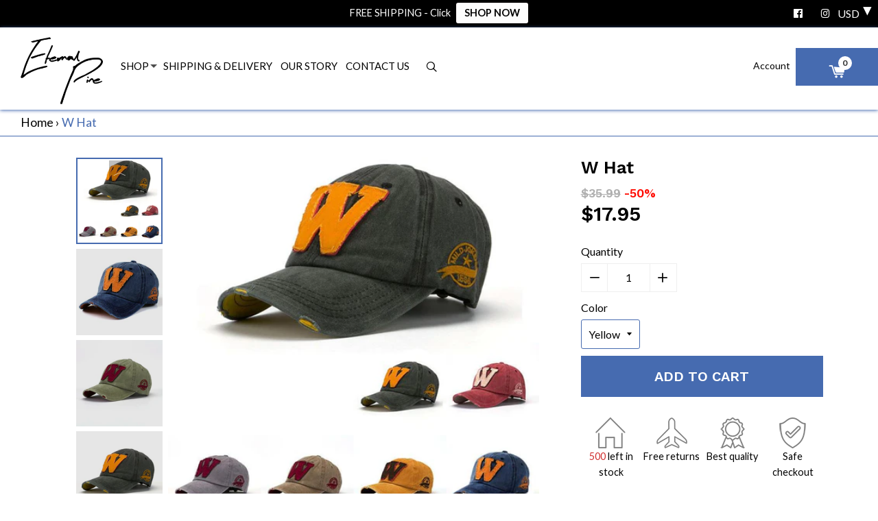

--- FILE ---
content_type: text/html; charset=utf-8
request_url: https://www.eternalpine.com/products/w-hat
body_size: 24029
content:
<!doctype html>
<!--[if IE 8]><html class="supports-no-js lt-ie9" lang="en"> <![endif]-->
<!--[if IE 9 ]><html class="ie9 supports-no-js"> <![endif]-->
<!--[if (gt IE 9)|!(IE)]><!--> <html class="supports-no-js"> <!--<![endif]-->
<head>

  <!-- Basic page needs ================================================== -->
  <meta charset="utf-8">
  <meta http-equiv="X-UA-Compatible" content="IE=edge,chrome=1">

  
  <link rel="shortcut icon" href="//www.eternalpine.com/cdn/shop/files/favicon-32x32-1_32x32.jpeg?v=1613686595" type="image/png" sizes="32x32" />
  <link rel="shortcut icon" href="//www.eternalpine.com/cdn/shop/files/favicon-32x32-1_64x64.jpeg?v=1613686595" type="image/png" sizes="64x64" />
  

  <!-- Title and description ============================================ -->
  
  <title>
    W Hat
    
    
    
      &ndash; Eternal Pine
    
  </title>

  
  <meta name="description" content="Snapback Hats Unisex Summer Letter W Hockey Baseball Caps Hip Hop Hats Feature: 100% brand new and high quality. Quantity:1PC  High quality, soft, stretchy, thick, warm, cute, fashionable, fits boys and girls. Strap Type:Adjustable Hat circumference:55CM-61CM High hat:10cm Material:Quality Cotton + Acrylic  + cashews o">
  

  <!-- Helpers ================================================== -->
  <!-- /snippets/social-meta-tags.liquid -->



  <meta property="og:type" content="product">
  <meta property="og:title" content="W Hat">
  
    <meta property="og:image" content="http://www.eternalpine.com/cdn/shop/products/product-image-558772787_grande.jpg?v=1526646894">
    <meta property="og:image:secure_url" content="https://www.eternalpine.com/cdn/shop/products/product-image-558772787_grande.jpg?v=1526646894">
  
    <meta property="og:image" content="http://www.eternalpine.com/cdn/shop/products/product-image-558772781_grande.jpg?v=1526646894">
    <meta property="og:image:secure_url" content="https://www.eternalpine.com/cdn/shop/products/product-image-558772781_grande.jpg?v=1526646894">
  
    <meta property="og:image" content="http://www.eternalpine.com/cdn/shop/products/product-image-558772775_grande.jpg?v=1526646894">
    <meta property="og:image:secure_url" content="https://www.eternalpine.com/cdn/shop/products/product-image-558772775_grande.jpg?v=1526646894">
  
  <meta property="og:description" content="
Snapback Hats 
Unisex Summer Letter W Hockey Baseball Caps Hip Hop Hats


















Feature:
 

	
	100% brand new and high 
	quality.


	
	Quantity:1PC


	 High 
	quality, soft, stretchy, thick, warm, cute, fashionable, fits boys and 
	girls.


	
	Strap Type:Adjustable


	Hat 
	circumference:55CM-61CM


	 	 	High 	hat:10cm


	 	Material:Quality Cotton + Acrylic
	 + cashews offset 	pattern


	 	Color:as 
	shown the pictures


 Notice:


	 	Due to the difference 
	between monitors, the picture may not reflect the actual color of the item. 
	We guarantee the style is the same as shown in the pictures.Thank you for 
	your understanding!


	 	Please allow 1-5cm errors 
	due to manual measurement.



 Package Content:


	 	1PC  	Snapback Hats 
	Unisex Summer Letter W Hockey Baseball Caps Hip Hop Hats(without 
	retail package)


">
  <meta property="og:price:amount" content="17.95">
  <meta property="og:price:currency" content="USD">



<meta property="og:url" content="https://www.eternalpine.com/products/w-hat">
<meta property="og:site_name" content="Eternal Pine">




  <meta name="twitter:card" content="summary">


  <meta name="twitter:title" content="W Hat">
  <meta name="twitter:description" content="
Snapback Hats 
Unisex Summer Letter W Hockey Baseball Caps Hip Hop Hats


















Feature:
 

	
	100% brand new and high 
	quality.


	
	Quantity:1PC


	 High ">
  <meta name="twitter:image" content="https://www.eternalpine.com/cdn/shop/products/product-image-558772775_grande.jpg?v=1526646894">
  <meta name="twitter:image:width" content="600">
  <meta name="twitter:image:height" content="600">


  <link rel="canonical" href="https://www.eternalpine.com/products/w-hat">
  <meta name="viewport" content="width=device-width, initial-scale=1.0, maximum-scale=1.0, user-scalable=no" />

  <meta name="theme-color" content="#000000">

  


  

    <link href="//fonts.googleapis.com/css?family=Lato:400,700" rel="stylesheet" type="text/css" media="all" />
  




  
    

      <link href="//fonts.googleapis.com/css?family=Work+Sans:600" rel="stylesheet" type="text/css" media="all" />
    
  




  <script>
    var backend = {
      strings: {
        addToCart: "Add to Cart",
        soldOut: "Sold Out",
        unavailable: "Unavailable",
      },
      moneyFormat: "\u003cspan class=money\u003e${{amount}}\u003c\/span\u003e",
      currencyName: 'USD',
      shopUrl: 'https://www.eternalpine.com'
    }
  </script>

  <!-- CSS ================================================== -->
  <link href="//www.eternalpine.com/cdn/shop/t/20/assets/theme.scss.css?v=45602776822553861674767088" rel="stylesheet" type="text/css" media="all" />
  <link href="//www.eternalpine.com/cdn/shop/t/20/assets/sweetalert2.min.css?v=129148630533096622011518401861" rel="stylesheet" type="text/css" media="all" />
  <link href="https://cdnjs.cloudflare.com/ajax/libs/font-awesome/4.7.0/css/font-awesome.css" rel="stylesheet" type="text/css" media="all" />

  <!-- Header hook for plugins ================================================== -->
  <!-- "snippets/buddha-megamenu-before.liquid" was not rendered, the associated app was uninstalled -->
  <!-- "snippets/buddha-megamenu.liquid" was not rendered, the associated app was uninstalled -->
  <script>window.performance && window.performance.mark && window.performance.mark('shopify.content_for_header.start');</script><meta name="google-site-verification" content="qzvsW0i8arBDjI-NekKcDIX7rp7rFm6zNCN6lTw7CMI">
<meta id="shopify-digital-wallet" name="shopify-digital-wallet" content="/12080090/digital_wallets/dialog">
<meta name="shopify-checkout-api-token" content="b30c61c1aea42874dd4a0aae77b42cfa">
<meta id="in-context-paypal-metadata" data-shop-id="12080090" data-venmo-supported="true" data-environment="production" data-locale="en_US" data-paypal-v4="true" data-currency="USD">
<link rel="alternate" type="application/json+oembed" href="https://www.eternalpine.com/products/w-hat.oembed">
<script async="async" src="/checkouts/internal/preloads.js?locale=en-US"></script>
<script id="shopify-features" type="application/json">{"accessToken":"b30c61c1aea42874dd4a0aae77b42cfa","betas":["rich-media-storefront-analytics"],"domain":"www.eternalpine.com","predictiveSearch":true,"shopId":12080090,"locale":"en"}</script>
<script>var Shopify = Shopify || {};
Shopify.shop = "lazysmoker.myshopify.com";
Shopify.locale = "en";
Shopify.currency = {"active":"USD","rate":"1.0"};
Shopify.country = "US";
Shopify.theme = {"name":"konversion-theme","id":778305542,"schema_name":"Konversion","schema_version":"1.1.0","theme_store_id":null,"role":"main"};
Shopify.theme.handle = "null";
Shopify.theme.style = {"id":null,"handle":null};
Shopify.cdnHost = "www.eternalpine.com/cdn";
Shopify.routes = Shopify.routes || {};
Shopify.routes.root = "/";</script>
<script type="module">!function(o){(o.Shopify=o.Shopify||{}).modules=!0}(window);</script>
<script>!function(o){function n(){var o=[];function n(){o.push(Array.prototype.slice.apply(arguments))}return n.q=o,n}var t=o.Shopify=o.Shopify||{};t.loadFeatures=n(),t.autoloadFeatures=n()}(window);</script>
<script id="shop-js-analytics" type="application/json">{"pageType":"product"}</script>
<script defer="defer" async type="module" src="//www.eternalpine.com/cdn/shopifycloud/shop-js/modules/v2/client.init-shop-cart-sync_C5BV16lS.en.esm.js"></script>
<script defer="defer" async type="module" src="//www.eternalpine.com/cdn/shopifycloud/shop-js/modules/v2/chunk.common_CygWptCX.esm.js"></script>
<script type="module">
  await import("//www.eternalpine.com/cdn/shopifycloud/shop-js/modules/v2/client.init-shop-cart-sync_C5BV16lS.en.esm.js");
await import("//www.eternalpine.com/cdn/shopifycloud/shop-js/modules/v2/chunk.common_CygWptCX.esm.js");

  window.Shopify.SignInWithShop?.initShopCartSync?.({"fedCMEnabled":true,"windoidEnabled":true});

</script>
<script>(function() {
  var isLoaded = false;
  function asyncLoad() {
    if (isLoaded) return;
    isLoaded = true;
    var urls = ["https:\/\/js.smile.io\/v1\/smile-shopify.js?shop=lazysmoker.myshopify.com","https:\/\/gcdn.incartupsell.com\/cgbd-7R_8wA7byjCNmd_2-G9Y.js?c=1766013722\u0026shop=lazysmoker.myshopify.com"];
    for (var i = 0; i < urls.length; i++) {
      var s = document.createElement('script');
      s.type = 'text/javascript';
      s.async = true;
      s.src = urls[i];
      var x = document.getElementsByTagName('script')[0];
      x.parentNode.insertBefore(s, x);
    }
  };
  if(window.attachEvent) {
    window.attachEvent('onload', asyncLoad);
  } else {
    window.addEventListener('load', asyncLoad, false);
  }
})();</script>
<script id="__st">var __st={"a":12080090,"offset":-18000,"reqid":"1fb737de-5bb7-420d-945d-cecce9747d12-1768674573","pageurl":"www.eternalpine.com\/products\/w-hat","u":"4f3c5f6a0d3e","p":"product","rtyp":"product","rid":1376205963346};</script>
<script>window.ShopifyPaypalV4VisibilityTracking = true;</script>
<script id="captcha-bootstrap">!function(){'use strict';const t='contact',e='account',n='new_comment',o=[[t,t],['blogs',n],['comments',n],[t,'customer']],c=[[e,'customer_login'],[e,'guest_login'],[e,'recover_customer_password'],[e,'create_customer']],r=t=>t.map((([t,e])=>`form[action*='/${t}']:not([data-nocaptcha='true']) input[name='form_type'][value='${e}']`)).join(','),a=t=>()=>t?[...document.querySelectorAll(t)].map((t=>t.form)):[];function s(){const t=[...o],e=r(t);return a(e)}const i='password',u='form_key',d=['recaptcha-v3-token','g-recaptcha-response','h-captcha-response',i],f=()=>{try{return window.sessionStorage}catch{return}},m='__shopify_v',_=t=>t.elements[u];function p(t,e,n=!1){try{const o=window.sessionStorage,c=JSON.parse(o.getItem(e)),{data:r}=function(t){const{data:e,action:n}=t;return t[m]||n?{data:e,action:n}:{data:t,action:n}}(c);for(const[e,n]of Object.entries(r))t.elements[e]&&(t.elements[e].value=n);n&&o.removeItem(e)}catch(o){console.error('form repopulation failed',{error:o})}}const l='form_type',E='cptcha';function T(t){t.dataset[E]=!0}const w=window,h=w.document,L='Shopify',v='ce_forms',y='captcha';let A=!1;((t,e)=>{const n=(g='f06e6c50-85a8-45c8-87d0-21a2b65856fe',I='https://cdn.shopify.com/shopifycloud/storefront-forms-hcaptcha/ce_storefront_forms_captcha_hcaptcha.v1.5.2.iife.js',D={infoText:'Protected by hCaptcha',privacyText:'Privacy',termsText:'Terms'},(t,e,n)=>{const o=w[L][v],c=o.bindForm;if(c)return c(t,g,e,D).then(n);var r;o.q.push([[t,g,e,D],n]),r=I,A||(h.body.append(Object.assign(h.createElement('script'),{id:'captcha-provider',async:!0,src:r})),A=!0)});var g,I,D;w[L]=w[L]||{},w[L][v]=w[L][v]||{},w[L][v].q=[],w[L][y]=w[L][y]||{},w[L][y].protect=function(t,e){n(t,void 0,e),T(t)},Object.freeze(w[L][y]),function(t,e,n,w,h,L){const[v,y,A,g]=function(t,e,n){const i=e?o:[],u=t?c:[],d=[...i,...u],f=r(d),m=r(i),_=r(d.filter((([t,e])=>n.includes(e))));return[a(f),a(m),a(_),s()]}(w,h,L),I=t=>{const e=t.target;return e instanceof HTMLFormElement?e:e&&e.form},D=t=>v().includes(t);t.addEventListener('submit',(t=>{const e=I(t);if(!e)return;const n=D(e)&&!e.dataset.hcaptchaBound&&!e.dataset.recaptchaBound,o=_(e),c=g().includes(e)&&(!o||!o.value);(n||c)&&t.preventDefault(),c&&!n&&(function(t){try{if(!f())return;!function(t){const e=f();if(!e)return;const n=_(t);if(!n)return;const o=n.value;o&&e.removeItem(o)}(t);const e=Array.from(Array(32),(()=>Math.random().toString(36)[2])).join('');!function(t,e){_(t)||t.append(Object.assign(document.createElement('input'),{type:'hidden',name:u})),t.elements[u].value=e}(t,e),function(t,e){const n=f();if(!n)return;const o=[...t.querySelectorAll(`input[type='${i}']`)].map((({name:t})=>t)),c=[...d,...o],r={};for(const[a,s]of new FormData(t).entries())c.includes(a)||(r[a]=s);n.setItem(e,JSON.stringify({[m]:1,action:t.action,data:r}))}(t,e)}catch(e){console.error('failed to persist form',e)}}(e),e.submit())}));const S=(t,e)=>{t&&!t.dataset[E]&&(n(t,e.some((e=>e===t))),T(t))};for(const o of['focusin','change'])t.addEventListener(o,(t=>{const e=I(t);D(e)&&S(e,y())}));const B=e.get('form_key'),M=e.get(l),P=B&&M;t.addEventListener('DOMContentLoaded',(()=>{const t=y();if(P)for(const e of t)e.elements[l].value===M&&p(e,B);[...new Set([...A(),...v().filter((t=>'true'===t.dataset.shopifyCaptcha))])].forEach((e=>S(e,t)))}))}(h,new URLSearchParams(w.location.search),n,t,e,['guest_login'])})(!0,!0)}();</script>
<script integrity="sha256-4kQ18oKyAcykRKYeNunJcIwy7WH5gtpwJnB7kiuLZ1E=" data-source-attribution="shopify.loadfeatures" defer="defer" src="//www.eternalpine.com/cdn/shopifycloud/storefront/assets/storefront/load_feature-a0a9edcb.js" crossorigin="anonymous"></script>
<script data-source-attribution="shopify.dynamic_checkout.dynamic.init">var Shopify=Shopify||{};Shopify.PaymentButton=Shopify.PaymentButton||{isStorefrontPortableWallets:!0,init:function(){window.Shopify.PaymentButton.init=function(){};var t=document.createElement("script");t.src="https://www.eternalpine.com/cdn/shopifycloud/portable-wallets/latest/portable-wallets.en.js",t.type="module",document.head.appendChild(t)}};
</script>
<script data-source-attribution="shopify.dynamic_checkout.buyer_consent">
  function portableWalletsHideBuyerConsent(e){var t=document.getElementById("shopify-buyer-consent"),n=document.getElementById("shopify-subscription-policy-button");t&&n&&(t.classList.add("hidden"),t.setAttribute("aria-hidden","true"),n.removeEventListener("click",e))}function portableWalletsShowBuyerConsent(e){var t=document.getElementById("shopify-buyer-consent"),n=document.getElementById("shopify-subscription-policy-button");t&&n&&(t.classList.remove("hidden"),t.removeAttribute("aria-hidden"),n.addEventListener("click",e))}window.Shopify?.PaymentButton&&(window.Shopify.PaymentButton.hideBuyerConsent=portableWalletsHideBuyerConsent,window.Shopify.PaymentButton.showBuyerConsent=portableWalletsShowBuyerConsent);
</script>
<script data-source-attribution="shopify.dynamic_checkout.cart.bootstrap">document.addEventListener("DOMContentLoaded",(function(){function t(){return document.querySelector("shopify-accelerated-checkout-cart, shopify-accelerated-checkout")}if(t())Shopify.PaymentButton.init();else{new MutationObserver((function(e,n){t()&&(Shopify.PaymentButton.init(),n.disconnect())})).observe(document.body,{childList:!0,subtree:!0})}}));
</script>
<link id="shopify-accelerated-checkout-styles" rel="stylesheet" media="screen" href="https://www.eternalpine.com/cdn/shopifycloud/portable-wallets/latest/accelerated-checkout-backwards-compat.css" crossorigin="anonymous">
<style id="shopify-accelerated-checkout-cart">
        #shopify-buyer-consent {
  margin-top: 1em;
  display: inline-block;
  width: 100%;
}

#shopify-buyer-consent.hidden {
  display: none;
}

#shopify-subscription-policy-button {
  background: none;
  border: none;
  padding: 0;
  text-decoration: underline;
  font-size: inherit;
  cursor: pointer;
}

#shopify-subscription-policy-button::before {
  box-shadow: none;
}

      </style>

<script>window.performance && window.performance.mark && window.performance.mark('shopify.content_for_header.end');</script>
  <!-- /snippets/oldIE-js.liquid -->


<!--[if lt IE 9]>
<script src="//cdnjs.cloudflare.com/ajax/libs/html5shiv/3.7.2/html5shiv.min.js" type="text/javascript"></script>
<script src="//www.eternalpine.com/cdn/shop/t/20/assets/respond.min.js?v=52248677837542619231518401860" type="text/javascript"></script>
<link href="//www.eternalpine.com/cdn/shop/t/20/assets/respond-proxy.html" id="respond-proxy" rel="respond-proxy" />
<link href="//www.eternalpine.com/search?q=69ce4b371019484aa2da10113d8cf25b" id="respond-redirect" rel="respond-redirect" />
<script src="//www.eternalpine.com/search?q=69ce4b371019484aa2da10113d8cf25b" type="text/javascript"></script>
<![endif]-->



  <script src="//ajax.googleapis.com/ajax/libs/jquery/2.2.4/jquery.min.js" type="text/javascript"></script>
  <script src="//www.eternalpine.com/cdn/shop/t/20/assets/modernizr.min.js?v=36566941751861753901518401860" type="text/javascript"></script>
  <script src="//www.eternalpine.com/cdn/shop/t/20/assets/modernizr.custom.js?v=55244827214446603591518401860" type="text/javascript"></script>

  

  
<!--StartCartCartCustomCode-->
                      
                      <!-- Abandoned Cart Information -->
                      <div id="care-cart-customer-information" style="display:none">
                        {"id":"", "email":"","default_address":null,"first_name":"","last_name":"","name":"" }
                      </div>
                      <!-- Abandoned Cart Information -->
                      
                      <!--  ShopInformation -->
                      <div id="care-cart-shop-information" style="display:none">
                        {"domain":"lazysmoker.myshopify.com" }
                      </div>
                      <!--  ShopInformation -->
                      
                      <!--EndCareCartCustomCode-->
                      <link href="https://monorail-edge.shopifysvc.com" rel="dns-prefetch">
<script>(function(){if ("sendBeacon" in navigator && "performance" in window) {try {var session_token_from_headers = performance.getEntriesByType('navigation')[0].serverTiming.find(x => x.name == '_s').description;} catch {var session_token_from_headers = undefined;}var session_cookie_matches = document.cookie.match(/_shopify_s=([^;]*)/);var session_token_from_cookie = session_cookie_matches && session_cookie_matches.length === 2 ? session_cookie_matches[1] : "";var session_token = session_token_from_headers || session_token_from_cookie || "";function handle_abandonment_event(e) {var entries = performance.getEntries().filter(function(entry) {return /monorail-edge.shopifysvc.com/.test(entry.name);});if (!window.abandonment_tracked && entries.length === 0) {window.abandonment_tracked = true;var currentMs = Date.now();var navigation_start = performance.timing.navigationStart;var payload = {shop_id: 12080090,url: window.location.href,navigation_start,duration: currentMs - navigation_start,session_token,page_type: "product"};window.navigator.sendBeacon("https://monorail-edge.shopifysvc.com/v1/produce", JSON.stringify({schema_id: "online_store_buyer_site_abandonment/1.1",payload: payload,metadata: {event_created_at_ms: currentMs,event_sent_at_ms: currentMs}}));}}window.addEventListener('pagehide', handle_abandonment_event);}}());</script>
<script id="web-pixels-manager-setup">(function e(e,d,r,n,o){if(void 0===o&&(o={}),!Boolean(null===(a=null===(i=window.Shopify)||void 0===i?void 0:i.analytics)||void 0===a?void 0:a.replayQueue)){var i,a;window.Shopify=window.Shopify||{};var t=window.Shopify;t.analytics=t.analytics||{};var s=t.analytics;s.replayQueue=[],s.publish=function(e,d,r){return s.replayQueue.push([e,d,r]),!0};try{self.performance.mark("wpm:start")}catch(e){}var l=function(){var e={modern:/Edge?\/(1{2}[4-9]|1[2-9]\d|[2-9]\d{2}|\d{4,})\.\d+(\.\d+|)|Firefox\/(1{2}[4-9]|1[2-9]\d|[2-9]\d{2}|\d{4,})\.\d+(\.\d+|)|Chrom(ium|e)\/(9{2}|\d{3,})\.\d+(\.\d+|)|(Maci|X1{2}).+ Version\/(15\.\d+|(1[6-9]|[2-9]\d|\d{3,})\.\d+)([,.]\d+|)( \(\w+\)|)( Mobile\/\w+|) Safari\/|Chrome.+OPR\/(9{2}|\d{3,})\.\d+\.\d+|(CPU[ +]OS|iPhone[ +]OS|CPU[ +]iPhone|CPU IPhone OS|CPU iPad OS)[ +]+(15[._]\d+|(1[6-9]|[2-9]\d|\d{3,})[._]\d+)([._]\d+|)|Android:?[ /-](13[3-9]|1[4-9]\d|[2-9]\d{2}|\d{4,})(\.\d+|)(\.\d+|)|Android.+Firefox\/(13[5-9]|1[4-9]\d|[2-9]\d{2}|\d{4,})\.\d+(\.\d+|)|Android.+Chrom(ium|e)\/(13[3-9]|1[4-9]\d|[2-9]\d{2}|\d{4,})\.\d+(\.\d+|)|SamsungBrowser\/([2-9]\d|\d{3,})\.\d+/,legacy:/Edge?\/(1[6-9]|[2-9]\d|\d{3,})\.\d+(\.\d+|)|Firefox\/(5[4-9]|[6-9]\d|\d{3,})\.\d+(\.\d+|)|Chrom(ium|e)\/(5[1-9]|[6-9]\d|\d{3,})\.\d+(\.\d+|)([\d.]+$|.*Safari\/(?![\d.]+ Edge\/[\d.]+$))|(Maci|X1{2}).+ Version\/(10\.\d+|(1[1-9]|[2-9]\d|\d{3,})\.\d+)([,.]\d+|)( \(\w+\)|)( Mobile\/\w+|) Safari\/|Chrome.+OPR\/(3[89]|[4-9]\d|\d{3,})\.\d+\.\d+|(CPU[ +]OS|iPhone[ +]OS|CPU[ +]iPhone|CPU IPhone OS|CPU iPad OS)[ +]+(10[._]\d+|(1[1-9]|[2-9]\d|\d{3,})[._]\d+)([._]\d+|)|Android:?[ /-](13[3-9]|1[4-9]\d|[2-9]\d{2}|\d{4,})(\.\d+|)(\.\d+|)|Mobile Safari.+OPR\/([89]\d|\d{3,})\.\d+\.\d+|Android.+Firefox\/(13[5-9]|1[4-9]\d|[2-9]\d{2}|\d{4,})\.\d+(\.\d+|)|Android.+Chrom(ium|e)\/(13[3-9]|1[4-9]\d|[2-9]\d{2}|\d{4,})\.\d+(\.\d+|)|Android.+(UC? ?Browser|UCWEB|U3)[ /]?(15\.([5-9]|\d{2,})|(1[6-9]|[2-9]\d|\d{3,})\.\d+)\.\d+|SamsungBrowser\/(5\.\d+|([6-9]|\d{2,})\.\d+)|Android.+MQ{2}Browser\/(14(\.(9|\d{2,})|)|(1[5-9]|[2-9]\d|\d{3,})(\.\d+|))(\.\d+|)|K[Aa][Ii]OS\/(3\.\d+|([4-9]|\d{2,})\.\d+)(\.\d+|)/},d=e.modern,r=e.legacy,n=navigator.userAgent;return n.match(d)?"modern":n.match(r)?"legacy":"unknown"}(),u="modern"===l?"modern":"legacy",c=(null!=n?n:{modern:"",legacy:""})[u],f=function(e){return[e.baseUrl,"/wpm","/b",e.hashVersion,"modern"===e.buildTarget?"m":"l",".js"].join("")}({baseUrl:d,hashVersion:r,buildTarget:u}),m=function(e){var d=e.version,r=e.bundleTarget,n=e.surface,o=e.pageUrl,i=e.monorailEndpoint;return{emit:function(e){var a=e.status,t=e.errorMsg,s=(new Date).getTime(),l=JSON.stringify({metadata:{event_sent_at_ms:s},events:[{schema_id:"web_pixels_manager_load/3.1",payload:{version:d,bundle_target:r,page_url:o,status:a,surface:n,error_msg:t},metadata:{event_created_at_ms:s}}]});if(!i)return console&&console.warn&&console.warn("[Web Pixels Manager] No Monorail endpoint provided, skipping logging."),!1;try{return self.navigator.sendBeacon.bind(self.navigator)(i,l)}catch(e){}var u=new XMLHttpRequest;try{return u.open("POST",i,!0),u.setRequestHeader("Content-Type","text/plain"),u.send(l),!0}catch(e){return console&&console.warn&&console.warn("[Web Pixels Manager] Got an unhandled error while logging to Monorail."),!1}}}}({version:r,bundleTarget:l,surface:e.surface,pageUrl:self.location.href,monorailEndpoint:e.monorailEndpoint});try{o.browserTarget=l,function(e){var d=e.src,r=e.async,n=void 0===r||r,o=e.onload,i=e.onerror,a=e.sri,t=e.scriptDataAttributes,s=void 0===t?{}:t,l=document.createElement("script"),u=document.querySelector("head"),c=document.querySelector("body");if(l.async=n,l.src=d,a&&(l.integrity=a,l.crossOrigin="anonymous"),s)for(var f in s)if(Object.prototype.hasOwnProperty.call(s,f))try{l.dataset[f]=s[f]}catch(e){}if(o&&l.addEventListener("load",o),i&&l.addEventListener("error",i),u)u.appendChild(l);else{if(!c)throw new Error("Did not find a head or body element to append the script");c.appendChild(l)}}({src:f,async:!0,onload:function(){if(!function(){var e,d;return Boolean(null===(d=null===(e=window.Shopify)||void 0===e?void 0:e.analytics)||void 0===d?void 0:d.initialized)}()){var d=window.webPixelsManager.init(e)||void 0;if(d){var r=window.Shopify.analytics;r.replayQueue.forEach((function(e){var r=e[0],n=e[1],o=e[2];d.publishCustomEvent(r,n,o)})),r.replayQueue=[],r.publish=d.publishCustomEvent,r.visitor=d.visitor,r.initialized=!0}}},onerror:function(){return m.emit({status:"failed",errorMsg:"".concat(f," has failed to load")})},sri:function(e){var d=/^sha384-[A-Za-z0-9+/=]+$/;return"string"==typeof e&&d.test(e)}(c)?c:"",scriptDataAttributes:o}),m.emit({status:"loading"})}catch(e){m.emit({status:"failed",errorMsg:(null==e?void 0:e.message)||"Unknown error"})}}})({shopId: 12080090,storefrontBaseUrl: "https://www.eternalpine.com",extensionsBaseUrl: "https://extensions.shopifycdn.com/cdn/shopifycloud/web-pixels-manager",monorailEndpoint: "https://monorail-edge.shopifysvc.com/unstable/produce_batch",surface: "storefront-renderer",enabledBetaFlags: ["2dca8a86"],webPixelsConfigList: [{"id":"44433490","eventPayloadVersion":"v1","runtimeContext":"LAX","scriptVersion":"1","type":"CUSTOM","privacyPurposes":["MARKETING"],"name":"Meta pixel (migrated)"},{"id":"shopify-app-pixel","configuration":"{}","eventPayloadVersion":"v1","runtimeContext":"STRICT","scriptVersion":"0450","apiClientId":"shopify-pixel","type":"APP","privacyPurposes":["ANALYTICS","MARKETING"]},{"id":"shopify-custom-pixel","eventPayloadVersion":"v1","runtimeContext":"LAX","scriptVersion":"0450","apiClientId":"shopify-pixel","type":"CUSTOM","privacyPurposes":["ANALYTICS","MARKETING"]}],isMerchantRequest: false,initData: {"shop":{"name":"Eternal Pine","paymentSettings":{"currencyCode":"USD"},"myshopifyDomain":"lazysmoker.myshopify.com","countryCode":"US","storefrontUrl":"https:\/\/www.eternalpine.com"},"customer":null,"cart":null,"checkout":null,"productVariants":[{"price":{"amount":17.95,"currencyCode":"USD"},"product":{"title":"W Hat","vendor":"Eternal Pine","id":"1376205963346","untranslatedTitle":"W Hat","url":"\/products\/w-hat","type":""},"id":"12402542215250","image":{"src":"\/\/www.eternalpine.com\/cdn\/shop\/products\/product-image-558772783.jpg?v=1526646894"},"sku":"LLH50626326A","title":"Yellow","untranslatedTitle":"Yellow"},{"price":{"amount":17.95,"currencyCode":"USD"},"product":{"title":"W Hat","vendor":"Eternal Pine","id":"1376205963346","untranslatedTitle":"W Hat","url":"\/products\/w-hat","type":""},"id":"12402542248018","image":{"src":"\/\/www.eternalpine.com\/cdn\/shop\/products\/product-image-558772787.jpg?v=1526646894"},"sku":"LLH50626326B","title":"Khaki","untranslatedTitle":"Khaki"},{"price":{"amount":17.95,"currencyCode":"USD"},"product":{"title":"W Hat","vendor":"Eternal Pine","id":"1376205963346","untranslatedTitle":"W Hat","url":"\/products\/w-hat","type":""},"id":"12402542280786","image":{"src":"\/\/www.eternalpine.com\/cdn\/shop\/products\/product-image-558772778.jpg?v=1526646894"},"sku":"LLH50626326C","title":"Black","untranslatedTitle":"Black"},{"price":{"amount":17.95,"currencyCode":"USD"},"product":{"title":"W Hat","vendor":"Eternal Pine","id":"1376205963346","untranslatedTitle":"W Hat","url":"\/products\/w-hat","type":""},"id":"12402542313554","image":{"src":"\/\/www.eternalpine.com\/cdn\/shop\/products\/product-image-558772781.jpg?v=1526646894"},"sku":"LLH50626326D","title":"Blue","untranslatedTitle":"Blue"},{"price":{"amount":17.95,"currencyCode":"USD"},"product":{"title":"W Hat","vendor":"Eternal Pine","id":"1376205963346","untranslatedTitle":"W Hat","url":"\/products\/w-hat","type":""},"id":"12402542346322","image":{"src":"\/\/www.eternalpine.com\/cdn\/shop\/products\/product-image-558772780.jpg?v=1526646894"},"sku":"LLH50626326E","title":"Gray","untranslatedTitle":"Gray"},{"price":{"amount":17.95,"currencyCode":"USD"},"product":{"title":"W Hat","vendor":"Eternal Pine","id":"1376205963346","untranslatedTitle":"W Hat","url":"\/products\/w-hat","type":""},"id":"12402542379090","image":{"src":"\/\/www.eternalpine.com\/cdn\/shop\/products\/product-image-558772777.jpg?v=1526646894"},"sku":"LLH50626326F","title":"Red","untranslatedTitle":"Red"}],"purchasingCompany":null},},"https://www.eternalpine.com/cdn","fcfee988w5aeb613cpc8e4bc33m6693e112",{"modern":"","legacy":""},{"shopId":"12080090","storefrontBaseUrl":"https:\/\/www.eternalpine.com","extensionBaseUrl":"https:\/\/extensions.shopifycdn.com\/cdn\/shopifycloud\/web-pixels-manager","surface":"storefront-renderer","enabledBetaFlags":"[\"2dca8a86\"]","isMerchantRequest":"false","hashVersion":"fcfee988w5aeb613cpc8e4bc33m6693e112","publish":"custom","events":"[[\"page_viewed\",{}],[\"product_viewed\",{\"productVariant\":{\"price\":{\"amount\":17.95,\"currencyCode\":\"USD\"},\"product\":{\"title\":\"W Hat\",\"vendor\":\"Eternal Pine\",\"id\":\"1376205963346\",\"untranslatedTitle\":\"W Hat\",\"url\":\"\/products\/w-hat\",\"type\":\"\"},\"id\":\"12402542215250\",\"image\":{\"src\":\"\/\/www.eternalpine.com\/cdn\/shop\/products\/product-image-558772783.jpg?v=1526646894\"},\"sku\":\"LLH50626326A\",\"title\":\"Yellow\",\"untranslatedTitle\":\"Yellow\"}}]]"});</script><script>
  window.ShopifyAnalytics = window.ShopifyAnalytics || {};
  window.ShopifyAnalytics.meta = window.ShopifyAnalytics.meta || {};
  window.ShopifyAnalytics.meta.currency = 'USD';
  var meta = {"product":{"id":1376205963346,"gid":"gid:\/\/shopify\/Product\/1376205963346","vendor":"Eternal Pine","type":"","handle":"w-hat","variants":[{"id":12402542215250,"price":1795,"name":"W Hat - Yellow","public_title":"Yellow","sku":"LLH50626326A"},{"id":12402542248018,"price":1795,"name":"W Hat - Khaki","public_title":"Khaki","sku":"LLH50626326B"},{"id":12402542280786,"price":1795,"name":"W Hat - Black","public_title":"Black","sku":"LLH50626326C"},{"id":12402542313554,"price":1795,"name":"W Hat - Blue","public_title":"Blue","sku":"LLH50626326D"},{"id":12402542346322,"price":1795,"name":"W Hat - Gray","public_title":"Gray","sku":"LLH50626326E"},{"id":12402542379090,"price":1795,"name":"W Hat - Red","public_title":"Red","sku":"LLH50626326F"}],"remote":false},"page":{"pageType":"product","resourceType":"product","resourceId":1376205963346,"requestId":"1fb737de-5bb7-420d-945d-cecce9747d12-1768674573"}};
  for (var attr in meta) {
    window.ShopifyAnalytics.meta[attr] = meta[attr];
  }
</script>
<script class="analytics">
  (function () {
    var customDocumentWrite = function(content) {
      var jquery = null;

      if (window.jQuery) {
        jquery = window.jQuery;
      } else if (window.Checkout && window.Checkout.$) {
        jquery = window.Checkout.$;
      }

      if (jquery) {
        jquery('body').append(content);
      }
    };

    var hasLoggedConversion = function(token) {
      if (token) {
        return document.cookie.indexOf('loggedConversion=' + token) !== -1;
      }
      return false;
    }

    var setCookieIfConversion = function(token) {
      if (token) {
        var twoMonthsFromNow = new Date(Date.now());
        twoMonthsFromNow.setMonth(twoMonthsFromNow.getMonth() + 2);

        document.cookie = 'loggedConversion=' + token + '; expires=' + twoMonthsFromNow;
      }
    }

    var trekkie = window.ShopifyAnalytics.lib = window.trekkie = window.trekkie || [];
    if (trekkie.integrations) {
      return;
    }
    trekkie.methods = [
      'identify',
      'page',
      'ready',
      'track',
      'trackForm',
      'trackLink'
    ];
    trekkie.factory = function(method) {
      return function() {
        var args = Array.prototype.slice.call(arguments);
        args.unshift(method);
        trekkie.push(args);
        return trekkie;
      };
    };
    for (var i = 0; i < trekkie.methods.length; i++) {
      var key = trekkie.methods[i];
      trekkie[key] = trekkie.factory(key);
    }
    trekkie.load = function(config) {
      trekkie.config = config || {};
      trekkie.config.initialDocumentCookie = document.cookie;
      var first = document.getElementsByTagName('script')[0];
      var script = document.createElement('script');
      script.type = 'text/javascript';
      script.onerror = function(e) {
        var scriptFallback = document.createElement('script');
        scriptFallback.type = 'text/javascript';
        scriptFallback.onerror = function(error) {
                var Monorail = {
      produce: function produce(monorailDomain, schemaId, payload) {
        var currentMs = new Date().getTime();
        var event = {
          schema_id: schemaId,
          payload: payload,
          metadata: {
            event_created_at_ms: currentMs,
            event_sent_at_ms: currentMs
          }
        };
        return Monorail.sendRequest("https://" + monorailDomain + "/v1/produce", JSON.stringify(event));
      },
      sendRequest: function sendRequest(endpointUrl, payload) {
        // Try the sendBeacon API
        if (window && window.navigator && typeof window.navigator.sendBeacon === 'function' && typeof window.Blob === 'function' && !Monorail.isIos12()) {
          var blobData = new window.Blob([payload], {
            type: 'text/plain'
          });

          if (window.navigator.sendBeacon(endpointUrl, blobData)) {
            return true;
          } // sendBeacon was not successful

        } // XHR beacon

        var xhr = new XMLHttpRequest();

        try {
          xhr.open('POST', endpointUrl);
          xhr.setRequestHeader('Content-Type', 'text/plain');
          xhr.send(payload);
        } catch (e) {
          console.log(e);
        }

        return false;
      },
      isIos12: function isIos12() {
        return window.navigator.userAgent.lastIndexOf('iPhone; CPU iPhone OS 12_') !== -1 || window.navigator.userAgent.lastIndexOf('iPad; CPU OS 12_') !== -1;
      }
    };
    Monorail.produce('monorail-edge.shopifysvc.com',
      'trekkie_storefront_load_errors/1.1',
      {shop_id: 12080090,
      theme_id: 778305542,
      app_name: "storefront",
      context_url: window.location.href,
      source_url: "//www.eternalpine.com/cdn/s/trekkie.storefront.cd680fe47e6c39ca5d5df5f0a32d569bc48c0f27.min.js"});

        };
        scriptFallback.async = true;
        scriptFallback.src = '//www.eternalpine.com/cdn/s/trekkie.storefront.cd680fe47e6c39ca5d5df5f0a32d569bc48c0f27.min.js';
        first.parentNode.insertBefore(scriptFallback, first);
      };
      script.async = true;
      script.src = '//www.eternalpine.com/cdn/s/trekkie.storefront.cd680fe47e6c39ca5d5df5f0a32d569bc48c0f27.min.js';
      first.parentNode.insertBefore(script, first);
    };
    trekkie.load(
      {"Trekkie":{"appName":"storefront","development":false,"defaultAttributes":{"shopId":12080090,"isMerchantRequest":null,"themeId":778305542,"themeCityHash":"6366489595675236366","contentLanguage":"en","currency":"USD","eventMetadataId":"d8532285-6f0f-4281-a743-78bae588cdb7"},"isServerSideCookieWritingEnabled":true,"monorailRegion":"shop_domain","enabledBetaFlags":["65f19447"]},"Session Attribution":{},"S2S":{"facebookCapiEnabled":false,"source":"trekkie-storefront-renderer","apiClientId":580111}}
    );

    var loaded = false;
    trekkie.ready(function() {
      if (loaded) return;
      loaded = true;

      window.ShopifyAnalytics.lib = window.trekkie;

      var originalDocumentWrite = document.write;
      document.write = customDocumentWrite;
      try { window.ShopifyAnalytics.merchantGoogleAnalytics.call(this); } catch(error) {};
      document.write = originalDocumentWrite;

      window.ShopifyAnalytics.lib.page(null,{"pageType":"product","resourceType":"product","resourceId":1376205963346,"requestId":"1fb737de-5bb7-420d-945d-cecce9747d12-1768674573","shopifyEmitted":true});

      var match = window.location.pathname.match(/checkouts\/(.+)\/(thank_you|post_purchase)/)
      var token = match? match[1]: undefined;
      if (!hasLoggedConversion(token)) {
        setCookieIfConversion(token);
        window.ShopifyAnalytics.lib.track("Viewed Product",{"currency":"USD","variantId":12402542215250,"productId":1376205963346,"productGid":"gid:\/\/shopify\/Product\/1376205963346","name":"W Hat - Yellow","price":"17.95","sku":"LLH50626326A","brand":"Eternal Pine","variant":"Yellow","category":"","nonInteraction":true,"remote":false},undefined,undefined,{"shopifyEmitted":true});
      window.ShopifyAnalytics.lib.track("monorail:\/\/trekkie_storefront_viewed_product\/1.1",{"currency":"USD","variantId":12402542215250,"productId":1376205963346,"productGid":"gid:\/\/shopify\/Product\/1376205963346","name":"W Hat - Yellow","price":"17.95","sku":"LLH50626326A","brand":"Eternal Pine","variant":"Yellow","category":"","nonInteraction":true,"remote":false,"referer":"https:\/\/www.eternalpine.com\/products\/w-hat"});
      }
    });


        var eventsListenerScript = document.createElement('script');
        eventsListenerScript.async = true;
        eventsListenerScript.src = "//www.eternalpine.com/cdn/shopifycloud/storefront/assets/shop_events_listener-3da45d37.js";
        document.getElementsByTagName('head')[0].appendChild(eventsListenerScript);

})();</script>
  <script>
  if (!window.ga || (window.ga && typeof window.ga !== 'function')) {
    window.ga = function ga() {
      (window.ga.q = window.ga.q || []).push(arguments);
      if (window.Shopify && window.Shopify.analytics && typeof window.Shopify.analytics.publish === 'function') {
        window.Shopify.analytics.publish("ga_stub_called", {}, {sendTo: "google_osp_migration"});
      }
      console.error("Shopify's Google Analytics stub called with:", Array.from(arguments), "\nSee https://help.shopify.com/manual/promoting-marketing/pixels/pixel-migration#google for more information.");
    };
    if (window.Shopify && window.Shopify.analytics && typeof window.Shopify.analytics.publish === 'function') {
      window.Shopify.analytics.publish("ga_stub_initialized", {}, {sendTo: "google_osp_migration"});
    }
  }
</script>
<script
  defer
  src="https://www.eternalpine.com/cdn/shopifycloud/perf-kit/shopify-perf-kit-3.0.4.min.js"
  data-application="storefront-renderer"
  data-shop-id="12080090"
  data-render-region="gcp-us-central1"
  data-page-type="product"
  data-theme-instance-id="778305542"
  data-theme-name="Konversion"
  data-theme-version="1.1.0"
  data-monorail-region="shop_domain"
  data-resource-timing-sampling-rate="10"
  data-shs="true"
  data-shs-beacon="true"
  data-shs-export-with-fetch="true"
  data-shs-logs-sample-rate="1"
  data-shs-beacon-endpoint="https://www.eternalpine.com/api/collect"
></script>
</head>

<body id="w-hat" class="fixed-header fixed-header--all template-product" >
  <!-- "snippets/buddha-megamenu-wireframe.liquid" was not rendered, the associated app was uninstalled -->



  <header>
    <div id="shopify-section-topbar" class="shopify-section">

<style>
  
    @media screen and (max-width: 1023px) {
      body.fixed-header--all .main-content,
      body.fixed-header--mobile .main-content {
        padding-top: 95px;
      }
      .product-add-to-cart-bar {
        top: 95px;
      }
    }
  
  
    @media screen and (min-width: 1024px) {
      body.fixed-header--all .main-content,
      body.fixed-header--desktop .main-content {
        padding-top: 160px;
      }
      .product-add-to-cart-bar {
        top: 160px;
      }
    }
  
</style>



<style>
  .section-topbar {
    background-color: #000000;
  }
  .section-topbar .section-topbar__message {
    color: #ffffff;
  }
  .section-topbar .section-topbar__message .section-topbar__message-link,
  .section-topbar .section-topbar__message .section-topbar__message--phone {
    color: #ffffff;
  }
  .section-topbar .btn.section-topbar__button {
    color: #000000;
    background-color: #fdfdfd;
    border-color: #fffafa;
  }
</style>


<div class="section-topbar">
  <div class="grid--full">
    <div class="grid__item medium-down--hide one-third ">
      
    </div>
    <div class="grid__item medium-down--one-whole one-third ">
    
      <div class="section-topbar__message ">
        
          
            FREE SHIPPING - Click
          
          <a href="/collections/all" class="btn btn--secondary section-topbar__button">
            SHOP NOW
          </a>
        
      </div>
    
    </div>
    <div class="section-topbar__controls grid__item medium-down--hide one-third ">



      
        <label class="currency-picker__wrapper">
  <select class="currency-picker" name="currencies">
  
  
  <option value="USD" selected="selected">USD</option>
  
    
    <option value="INR">INR</option>
    
  
    
    <option value="GBP">GBP</option>
    
  
    
    <option value="CAD">CAD</option>
    
  
    
  
    
    <option value="AUD">AUD</option>
    
  
    
    <option value="EUR">EUR</option>
    
  
    
    <option value="JPY">JPY</option>
    
  
  </select>
</label>

      

      
        



  <ul class="inline-list social-icons" >
    
      <li>
        <a class="icon-fallback-text" href="https://www.facebook.com/eternalpinestore/" target="_blank" title="Eternal Pine on Facebook">
          <span class="icon icon-facebook" aria-hidden="true"></span>
          <span class="fallback-text">Facebook</span>
        </a>
      </li>
    
    
    
      <li>
        <a class="icon-fallback-text" href="https://www.instagram.com/eternalpinestore/" target="_blank" title="Eternal Pine on Instagram">
          <span class="icon icon-instagram" aria-hidden="true"></span>
          <span class="fallback-text">Instagram</span>
        </a>
      </li>
    
    
    
    
    
  </ul>


      

    </div>
  </div>
</div>




</div>
    <div id="shopify-section-header" class="shopify-section section-header"><style>
  

  .section-header .with-menu-word::before{
    content: 'MENU' !important;
  }

  @media screen and (min-width: 1024px) {
    .section-header__logo-link img {
      margin-top: 0.2rem;
    }
  }

</style>


<div class="grid--full section-header__wrapper" data-section-id="header" data-section-type="header-section" data-menu-type="text-menu" >
  <div class="grid__item two-twelfths large--hide text-center ">
    <div class="section-header__hamburger js-drawer-open-left">
      <div class="hamburger">
        <div class="hamburger__bar hamburger__bar--diagonal part-1"></div>
        <div class="hamburger__bar hamburger__bar--horizontal"></div>
        <div class="hamburger__bar hamburger__bar--diagonal part-2"></div>
      </div>

    </div>

  </div>
  <div class="grid__item medium-down--eight-twelfths logo-cell">
    
      <div class="h1 section-header__logo section-header__logo--image" itemscope itemtype="http://schema.org/Organization">
    
      
        <a href="/" class="section-header__logo-link">
          
          <img src="//www.eternalpine.com/cdn/shop/files/eternalpine_220x.png?v=1613686518" alt="Eternal Pine" itemprop="logo">
        </a>
      
    
      </div>
    

    
  </div>
  <div class="grid__item medium-down--hide menu-cell">
    

  


  <ul class="sf-menu sf-js-enabled sf-arrows sf-menu-shrink">
    
      
      
        
          <li>
            <a href="/collections" class="sf-with-ul">SHOP</a>

            <ul style="display: none;  width:  250px; ">
              
                
                
                  <li>
                    <a href="/collections/all">All</a>
                  </li>
                
              
            </ul>
          </li>
        
      
    
      
      
        
          <li>
            <a href="/pages/shipping-delivery">Shipping & Delivery</a>
          </li>
        
      
    
      
      
        
          <li>
            <a href="/pages/our-story">OUR STORY</a>
          </li>
        
      
    
      
      
        
          <li>
            <a href="/pages/contact-us">CONTACT US</a>
          </li>
        
      
    

    

  </ul>

  



    
      <div class="header-search__wrapper">
        <div class="header-search ">
          <button type="button" class="header-icon icon-fallback-text js-expand-search">
            <span class="icon icon-search" aria-hidden="true"></span>
            <span class="fallback-text" aria-hidden="true">Search</span>
          </button>
          <form action="/search" method="get" class="input-group search-bar" role="search">
  
  <input type="search" name="q" value="" placeholder="Search" class="input-group-field" aria-label="Search">
  <span class="input-group-btn">
    <button type="submit" class="btn icon-fallback-text">
      <span class="icon icon-search" aria-hidden="true"></span>
      <span class="fallback-text">Submit</span>
    </button>
  </span>
</form>

        </div>
      </div>
    

  </div>

  <div class="right-side__wrapper">

    <div class="grid__item two-twelfths cart-cell " >
      <a href="/cart" id="CartIcon" class="h1 section-header__cart-link js-drawer-open-right" aria-controls="CartDrawer" aria-expanded="false">
        <span class="section-header__cart-count js-cart-count">
          <span>0</span>
        </span>
        <span class="section-header__cart-text ">
          items
        </span>
        <span class="icon icon-cart" aria-hidden="true">
          <span class="icon-cart__badge js-cart-count">
            <span>0</span>
          </span>
        </span>
      </a>
    </div>
    


    
      
        <div class="user-account medium-down--hide">
          <a class="header-icon icon-fallback-text" href="/account">
            
             Account
          </a>
        </div>
      
    

  </div>


</div>


</div>
  </header>

  <div id="NavDrawer" class="drawer drawer--left">
  <div class="drawer__header">
    <div class="drawer__title h3">Browse</div>
    <div class="drawer__close js-drawer-close">
      <button type="button" class="icon-fallback-text">
        <span class="icon icon-x" aria-hidden="true"></span>
        <span class="fallback-text">Close menu</span>
      </button>
    </div>
  </div>
  <form action="/search" method="get" class="drawer__search" role="search">
    <div class="drawer__search-icon">
      <span class="icon icon-search"></span>
    </div>
    <input class="drawer__search-input" type="search" name="q" value="" placeholder="Search" aria-label="Search">
  </form>
  <!-- begin mobile-nav -->
  <div class="mobileMenu">
    <ul class="mobile-nav">
      
        
        
          <li>
            <span>SHOP</span>
            <ul>
              
                
                
                  <li>
                    <a href="/collections/all">All</a>
                  </li>
                
              
            </ul>
          </li>
        
      
        
        
          <li>
            <a href="/pages/shipping-delivery">Shipping & Delivery</a>
          </li>
        
      
        
        
          <li>
            <a href="/pages/our-story">OUR STORY</a>
          </li>
        
      
        
        
          <li>
            <a href="/pages/contact-us">CONTACT US</a>
          </li>
        
      

      
      
        
          <li class="mobile-nav__item">
            <a href="/account/login" id="customer_login_link">Log in</a>
          </li>
          <li class="mobile-nav__item">
            <a href="/account/register" id="customer_register_link">Create account</a>
          </li>
        
      
    </ul>
  </div>

  <!-- //mobile-nav -->
  <div class="drawer__footer">
    
      <label class="currency-picker__wrapper">
  <select class="currency-picker" name="currencies">
  
  
  <option value="USD" selected="selected">USD</option>
  
    
    <option value="INR">INR</option>
    
  
    
    <option value="GBP">GBP</option>
    
  
    
    <option value="CAD">CAD</option>
    
  
    
  
    
    <option value="AUD">AUD</option>
    
  
    
    <option value="EUR">EUR</option>
    
  
    
    <option value="JPY">JPY</option>
    
  
  </select>
</label>

    
    
      



  <ul class="inline-list social-icons" >
    
      <li>
        <a class="icon-fallback-text" href="https://www.facebook.com/eternalpinestore/" target="_blank" title="Eternal Pine on Facebook">
          <span class="icon icon-facebook" aria-hidden="true"></span>
          <span class="fallback-text">Facebook</span>
        </a>
      </li>
    
    
    
      <li>
        <a class="icon-fallback-text" href="https://www.instagram.com/eternalpinestore/" target="_blank" title="Eternal Pine on Instagram">
          <span class="icon icon-instagram" aria-hidden="true"></span>
          <span class="fallback-text">Instagram</span>
        </a>
      </li>
    
    
    
    
    
  </ul>


    
  </div>
</div>

  <div id="DesktopNavDrawer" class="drawer drawer--desktop-left">
  <div class="drawer__header">
    <div class="drawer__title h3">Browse</div>
    <div class="drawer__close js-drawer-close">
      <button type="button" class="icon-fallback-text">
        <span class="icon icon-x" aria-hidden="true"></span>
        <span class="fallback-text">Close menu</span>
      </button>
    </div>
  </div>
  <!-- begin mobile-nav -->
  <div class="mobileMenu">
    <ul class="mobile-nav">
      
        
        
          <li>
            <span>SHOP</span>
            <ul>
              
                
                
                  <li>
                    <a href="/collections/all">All</a>
                  </li>
                
              
            </ul>
          </li>
        
      
        
        
          <li>
            <a href="/pages/shipping-delivery">Shipping & Delivery</a>
          </li>
        
      
        
        
          <li>
            <a href="/pages/our-story">OUR STORY</a>
          </li>
        
      
        
        
          <li>
            <a href="/pages/contact-us">CONTACT US</a>
          </li>
        
      

    </ul>
  </div>
</div>

  
    <div id="CartDrawer" class="drawer drawer--right">
        <div class="drawer__header">
            <div class="drawer__title h3">Shopping Cart <a href="/cart" class="icon icon-link"></a></div>
            <div class="drawer__close js-drawer-close">

                <button type="button" class="icon-fallback-text">
                    <span class="icon icon-x" aria-hidden="true"></span>
                    <span class="fallback-text">"Close Cart"</span>
                </button>
            </div>
        </div>
        <div id="CartContainer"></div>
    </div>
    

  

  

  <main class="main-content" role="main" id="page_container">
    
<div id="shopify-section-product-template" class="shopify-section">

  <!-- Add to cart bar background and text color -->
<style media="screen">
.product-add-to-cart-bar, .product-add-to-cart-bar select, .product-add-to-cart-bar option{
  background: #fff;
}

.product-add-to-cart-bar .product-title{
  color: #000;
}

.product-add-to-cart-bar .product-price{
  color: #000;
}

.product-add-to-cart-bar span.icon.icon-plus, .product-add-to-cart-bar span.icon.icon-minus {
  color: #000;
}

.product-add-to-cart-bar select, .product-add-to-cart-bar option {
  color: #000;
}
</style>
<!-- End of Add to cart bar background and text color -->
<div class="product-add-to-cart-bar small--hide">
  <div class="grid__item">
    <div class="grid">

      <div class="grid__item one-whole">
        <p class="product-title">W Hat</p>


          <button  class="btn btn--special btn--add-to-cart">
            <span class="product-form__cart-submit-text" data-original-text="Add to Cart">Add to Cart</span>
            
              <span class="countdown-offer-clock hide"  >
              <i class="fa fa-clock-o" aria-hidden="true"></i> <span class="countdown-clock" >0d 0h 0m 0s</span>
            </span>
            
          </button>
          <span class="product-price"><span class=money>$17.95</span></span>

          <div class="content-inputs">
          
          
            <div class="product-quantity">
              <input type="number" value="1" min="1" class="product-quantity__input" pattern="[0-9]*" >
            </div>
          

          <div class="product-variants">
            


                <div class="variant">

                  <select class="product-options__selector product-options__selector-product_1376205963346 product-form__input" id="SingleOptionSelector-0" data-index="option1">
                    <option selected="selected" value="non">Color</option>
                    
                      <option value="Yellow" selected="selected">Yellow</option>
                    
                      <option value="Khaki">Khaki</option>
                    
                      <option value="Black">Black</option>
                    
                      <option value="Blue">Blue</option>
                    
                      <option value="Gray">Gray</option>
                    
                      <option value="Red">Red</option>
                    
                  </select>
                </div>
              

          </div>
        </div>
      </div>

    </div>
  </div>
</div>



<style>
  .product-info__description {
    height: 8rem;
  }
</style><header class="page-header">
  
    <!-- /snippets/breadcrumb.liquid -->


<nav class="breadcrumb" role="navigation" aria-label="breadcrumbs">
  <a href="/" title="Back to the home page">Home</a>

  

    
    <span aria-hidden="true">&rsaquo;</span>
    <span>W Hat</span>

  
</nav>


  
</header>



<div class="product-template page-width--large" id="product_1376205963346" data-lock-atc-btn="false" data-section-id="product_1376205963346" data-section-type="product-template" itemscope itemtype="http://schema.org/Product">
  <meta itemprop="name" content="W Hat">
  <meta itemprop="url" content="https://www.eternalpine.com/products/w-hat">
  <meta itemprop="image" content="https://www.eternalpine.com/cdn/shop/products/product-image-558772775_800x.jpg?v=1526646894">

  <div class="grid">
    <div class="grid__item one-whole large--two-thirds">

      
  <div class="product-images page-width grid grid--full" id="product_1376205963346_images">
    <div class="product-images__thumbs grid__item one-fifth">
      <ul class="no-bullets js-product-thumbs" data-arrows="true">
        
          <li>
            <div class="thumb-overlay">
              <img src="//www.eternalpine.com/cdn/shop/products/product-image-558772775_compact.jpg?v=1526646894" alt="W Hat" data-id="3865497305170">
            </div>
          </li>
        
          <li>
            <div class="thumb-overlay">
              <img src="//www.eternalpine.com/cdn/shop/products/product-image-558772781_compact.jpg?v=1526646894" alt="W Hat" data-id="3865497272402">
            </div>
          </li>
        
          <li>
            <div class="thumb-overlay">
              <img src="//www.eternalpine.com/cdn/shop/products/product-image-558772787_compact.jpg?v=1526646894" alt="W Hat" data-id="3865497337938">
            </div>
          </li>
        
          <li>
            <div class="thumb-overlay">
              <img src="//www.eternalpine.com/cdn/shop/products/product-image-558772778_compact.jpg?v=1526646894" alt="W Hat" data-id="3865497370706">
            </div>
          </li>
        
          <li>
            <div class="thumb-overlay">
              <img src="//www.eternalpine.com/cdn/shop/products/product-image-558772777_compact.jpg?v=1526646894" alt="W Hat" data-id="3865497403474">
            </div>
          </li>
        
          <li>
            <div class="thumb-overlay">
              <img src="//www.eternalpine.com/cdn/shop/products/product-image-558772783_compact.jpg?v=1526646894" alt="W Hat" data-id="3865497731154">
            </div>
          </li>
        
          <li>
            <div class="thumb-overlay">
              <img src="//www.eternalpine.com/cdn/shop/products/product-image-558772780_compact.jpg?v=1526646894" alt="W Hat" data-id="3865497763922">
            </div>
          </li>
        
      </ul>
    </div>
    <div class="product-images__image grid__item four-fifths">
      <ul class="no-bullets js-product-image" data-arrows="true">
        
          <li>
            <img src="//www.eternalpine.com/cdn/shop/products/product-image-558772775_large.jpg?v=1526646894" alt="W Hat" data-original="//www.eternalpine.com/cdn/shop/products/product-image-558772775_1024x1024.jpg?v=1526646894" data-zoom-type="grab">
          </li>
        
          <li>
            <img src="//www.eternalpine.com/cdn/shop/products/product-image-558772781_large.jpg?v=1526646894" alt="W Hat" data-original="//www.eternalpine.com/cdn/shop/products/product-image-558772781_1024x1024.jpg?v=1526646894" data-zoom-type="grab">
          </li>
        
          <li>
            <img src="//www.eternalpine.com/cdn/shop/products/product-image-558772787_large.jpg?v=1526646894" alt="W Hat" data-original="//www.eternalpine.com/cdn/shop/products/product-image-558772787_1024x1024.jpg?v=1526646894" data-zoom-type="grab">
          </li>
        
          <li>
            <img src="//www.eternalpine.com/cdn/shop/products/product-image-558772778_large.jpg?v=1526646894" alt="W Hat" data-original="//www.eternalpine.com/cdn/shop/products/product-image-558772778_1024x1024.jpg?v=1526646894" data-zoom-type="grab">
          </li>
        
          <li>
            <img src="//www.eternalpine.com/cdn/shop/products/product-image-558772777_large.jpg?v=1526646894" alt="W Hat" data-original="//www.eternalpine.com/cdn/shop/products/product-image-558772777_1024x1024.jpg?v=1526646894" data-zoom-type="grab">
          </li>
        
          <li>
            <img src="//www.eternalpine.com/cdn/shop/products/product-image-558772783_large.jpg?v=1526646894" alt="W Hat" data-original="//www.eternalpine.com/cdn/shop/products/product-image-558772783_1024x1024.jpg?v=1526646894" data-zoom-type="grab">
          </li>
        
          <li>
            <img src="//www.eternalpine.com/cdn/shop/products/product-image-558772780_large.jpg?v=1526646894" alt="W Hat" data-original="//www.eternalpine.com/cdn/shop/products/product-image-558772780_1024x1024.jpg?v=1526646894" data-zoom-type="grab">
          </li>
        
      </ul>
    </div>
  </div>


      
        





<div id="tab-container" class="medium-down--hide tab-container">
  <ul class='etabs'>
    
    <li class='tab'><a href="#tab-description">Description</a></li>
    

    
    
      <li class='tab'><a href="#tab-reviews">Reviews</a></li>
    

    
  </ul>
  <div id="tab-description">
    <div class="product-description rte">
      <p style="margin:10px;" align="center">
<span style="font-size:14pt;font-weight:700;font-family:Arial;">Snapback Hats 
Unisex Summer Letter W Hockey Baseball Caps Hip Hop Hats</span></p>
<p align="center"></p>
<p align="center"></p>
<p align="center"></p>
<p></p>
<p align="center"></p>
<p align="center"></p>
<p align="center"></p>
<p align="center"></p>
<p align="center"></p>
<p align="center"></p>
<p align="center"></p>
<p align="center"></p>
<p align="center"></p>
<p></p>
<p align="center"></p>
<p align="center"></p>
<p></p>
<p style="margin:10px;" align="left">
<span style="font-size:12pt;font-family:Arial;font-weight:700;">Feature<span class="bbBodyText16BoldBlack" id="spanMakeModelTitle5">:</span></span></p>
<span class="bbBodyText16BoldBlack" id="spanMakeModelTitle6"> <ul>
<li class="MsoNormal" style="font-family:Arial;text-align:left;">
	<p style="margin:10px;" align="left">
	<span style="font-size:11pt;font-weight:700;">100% brand new and high 
	quality.</span></p>
</li>
<li class="MsoNormal" style="font-family:Arial;text-align:left;">
	<p style="margin:10px;" align="left">
	<span style="font-size:11pt;font-family:Arial;font-weight:700;">Quantity:1PC</span></p>
</li>
<li class="MsoNormal" style="font-family:Arial;text-align:left;">
	<p style="margin:10px;" align="left"><span style="font-size:11pt;"><b> High 
	quality, soft, stretchy, thick, warm, cute, fashionable, fits boys and 
	girls.</b></span></p>
</li>
<li class="MsoNormal" style="font-family:Arial;text-align:left;">
	<p style="margin:10px;" align="left">
	<span style="font-size:11pt;font-weight:700;">Strap Type:Adjustable</span></p>
</li>
<li class="MsoNormal" style="font-family:Arial;text-align:left;">
	<p style="margin:10px;" align="left"><span style="font-size:11pt;"><b>Hat 
	circumference:55CM-61CM</b></span></p>
</li>
<li class="MsoNormal" style="font-family:Arial;text-align:left;">
	<p style="margin:10px;" align="left"><b> 	<span id="result_box" class="short_text" lang="en"><span class="hps"> 	<span style="font-size:11pt;">High</span></span><span style="font-size:11pt;"> 	<span class="hps">hat</span></span><span class=""><span style="font-size:11pt;">:10cm</span></span></span></b></p>
</li>
<li class="MsoNormal" style="text-align:left;">
	<p style="margin:10px;" align="left"><b> 	<span style="font-family:Arial;font-size:11pt;">Material:</span></b><span style="font-size:11pt;font-weight:700;font-family:Arial;"><span id="result_box2" class="short_text" lang="en"><span class="hps">Quality</span> </span></span><span style="font-size:11pt;font-weight:700;font-family:Arial;"><span id="result_box2" class="short_text" lang="en"><span class="bbBodyText16BoldBlack" id="spanMakeModelTitle6"><span id="spanMakeModelTitle6"><span style="font-family:Arial;font-weight:700;font-size:11pt;" lang="en-us"><span class="short_text">Cotton</span></span></span></span> <span class="hps">+</span> Acrylic
	<span class="hps"> + cashews</span> <span class="hps">offset</span> 	<span class="hps">pattern</span></span></span></p>
</li>
<li class="MsoNormal" style="text-align:left;">
	<p style="margin:10px;" align="left"><span style="font-size:11pt;"><b> 	<span style="font-family:Arial;">Color:</span></b></span><b><span style="font-size:11pt;font-family:Arial;">as 
	shown the pictures</span></b></p>
</li>
</ul>
<p style="margin:10px;" align="left"><b> <span style="font-size:11pt;font-family:Arial;">Notice:</span></b></p>
<ul>
<li>
	<p style="margin:10px;" align="left"><b> 	<span style="font-size:11pt;font-family:Arial;">Due to the difference 
	between monitors, the picture may not reflect the actual color of the item. 
	We guarantee the style is the same as shown in the pictures.Thank you for 
	your understanding!</span></b></p>
</li>
<li>
	<p style="margin:10px;" align="left"><b> 	<span style="font-size:11pt;font-family:Arial;">Please allow 1-5cm errors 
	due to manual measurement.</span></b></p>
</li>
</ul>
<p style="margin:10px;" align="left">
<span style="font-size:12pt;font-family:Arial;font-weight:700;"> <span class="bbBodyText16BoldBlack" id="spanMakeModelTitle13">Package Content:</span></span></p>
<ul style="margin-top:0cm;margin-bottom:0cm;" type="disc">
<li class="MsoNormal" style="text-align:left;">
	<p style="margin:10px;" align="left"><b> 	<span style="font-size:11pt;font-family:Arial;">1PC </span></b> 	<span style="font-size:11pt;font-weight:700;font-family:Arial;">Snapback Hats 
	Unisex Summer Letter W Hockey Baseball Caps Hip Hop Hats</span><b><span style="color:#FF0000;font-family:Arial;font-size:11pt;">(without 
	retail package)</span></b></p>
</li>
</ul>
</span>
    </div>
  </div>
  

  
  <div id="tab-reviews">
    
      
        <div id="shopify-product-reviews" class="js-delete--mobile" data-id="1376205963346"></div>
      
    
  </div>
  
</div>

      
<div id="shopify-product-reviews" data-id="1376205963346"></div>

    </div>
    
    
    <div class="grid__item one-whole large--hide">

      <div class="product-info page-width product-info-mobile">
        <div class="product-price clearfix">
          
<div class="product-price__sale">
  <s class="product-price__old"><span class=money>$35.99</span></s>
  <span class="product-price__percent">-50%</span>
</div>
<span class="product-price__price"><span class=money>$17.95</span></span>
        </div>
        <div class="product-info__title clearfix">
          <h3>W Hat</h3>
          
            
              <span class="shopify-product-reviews-badge" data-id="1376205963346"></span>
            
          
        </div>
        
          

  
  
  

  


  


  

  

  <dl class="accordion">

  
    
    <dt class="accordion__tab-title">Description</dt>
    <dd class="accordion__tab-content">
      
    <div class="product-info__description product-info__description--shrunk" data-original-height="8rem">
      <div class="product-info__full_description rte" itemprop="description">
        <p style="margin:10px;" align="center">
<span style="font-size:14pt;font-weight:700;font-family:Arial;">Snapback Hats 
Unisex Summer Letter W Hockey Baseball Caps Hip Hop Hats</span></p>
<p align="center"></p>
<p align="center"></p>
<p align="center"></p>
<p></p>
<p align="center"></p>
<p align="center"></p>
<p align="center"></p>
<p align="center"></p>
<p align="center"></p>
<p align="center"></p>
<p align="center"></p>
<p align="center"></p>
<p align="center"></p>
<p></p>
<p align="center"></p>
<p align="center"></p>
<p></p>
<p style="margin:10px;" align="left">
<span style="font-size:12pt;font-family:Arial;font-weight:700;">Feature<span class="bbBodyText16BoldBlack" id="spanMakeModelTitle5">:</span></span></p>
<span class="bbBodyText16BoldBlack" id="spanMakeModelTitle6"> <ul>
<li class="MsoNormal" style="font-family:Arial;text-align:left;">
	<p style="margin:10px;" align="left">
	<span style="font-size:11pt;font-weight:700;">100% brand new and high 
	quality.</span></p>
</li>
<li class="MsoNormal" style="font-family:Arial;text-align:left;">
	<p style="margin:10px;" align="left">
	<span style="font-size:11pt;font-family:Arial;font-weight:700;">Quantity:1PC</span></p>
</li>
<li class="MsoNormal" style="font-family:Arial;text-align:left;">
	<p style="margin:10px;" align="left"><span style="font-size:11pt;"><b> High 
	quality, soft, stretchy, thick, warm, cute, fashionable, fits boys and 
	girls.</b></span></p>
</li>
<li class="MsoNormal" style="font-family:Arial;text-align:left;">
	<p style="margin:10px;" align="left">
	<span style="font-size:11pt;font-weight:700;">Strap Type:Adjustable</span></p>
</li>
<li class="MsoNormal" style="font-family:Arial;text-align:left;">
	<p style="margin:10px;" align="left"><span style="font-size:11pt;"><b>Hat 
	circumference:55CM-61CM</b></span></p>
</li>
<li class="MsoNormal" style="font-family:Arial;text-align:left;">
	<p style="margin:10px;" align="left"><b> 	<span id="result_box" class="short_text" lang="en"><span class="hps"> 	<span style="font-size:11pt;">High</span></span><span style="font-size:11pt;"> 	<span class="hps">hat</span></span><span class=""><span style="font-size:11pt;">:10cm</span></span></span></b></p>
</li>
<li class="MsoNormal" style="text-align:left;">
	<p style="margin:10px;" align="left"><b> 	<span style="font-family:Arial;font-size:11pt;">Material:</span></b><span style="font-size:11pt;font-weight:700;font-family:Arial;"><span id="result_box2" class="short_text" lang="en"><span class="hps">Quality</span> </span></span><span style="font-size:11pt;font-weight:700;font-family:Arial;"><span id="result_box2" class="short_text" lang="en"><span class="bbBodyText16BoldBlack" id="spanMakeModelTitle6"><span id="spanMakeModelTitle6"><span style="font-family:Arial;font-weight:700;font-size:11pt;" lang="en-us"><span class="short_text">Cotton</span></span></span></span> <span class="hps">+</span> Acrylic
	<span class="hps"> + cashews</span> <span class="hps">offset</span> 	<span class="hps">pattern</span></span></span></p>
</li>
<li class="MsoNormal" style="text-align:left;">
	<p style="margin:10px;" align="left"><span style="font-size:11pt;"><b> 	<span style="font-family:Arial;">Color:</span></b></span><b><span style="font-size:11pt;font-family:Arial;">as 
	shown the pictures</span></b></p>
</li>
</ul>
<p style="margin:10px;" align="left"><b> <span style="font-size:11pt;font-family:Arial;">Notice:</span></b></p>
<ul>
<li>
	<p style="margin:10px;" align="left"><b> 	<span style="font-size:11pt;font-family:Arial;">Due to the difference 
	between monitors, the picture may not reflect the actual color of the item. 
	We guarantee the style is the same as shown in the pictures.Thank you for 
	your understanding!</span></b></p>
</li>
<li>
	<p style="margin:10px;" align="left"><b> 	<span style="font-size:11pt;font-family:Arial;">Please allow 1-5cm errors 
	due to manual measurement.</span></b></p>
</li>
</ul>
<p style="margin:10px;" align="left">
<span style="font-size:12pt;font-family:Arial;font-weight:700;"> <span class="bbBodyText16BoldBlack" id="spanMakeModelTitle13">Package Content:</span></span></p>
<ul style="margin-top:0cm;margin-bottom:0cm;" type="disc">
<li class="MsoNormal" style="text-align:left;">
	<p style="margin:10px;" align="left"><b> 	<span style="font-size:11pt;font-family:Arial;">1PC </span></b> 	<span style="font-size:11pt;font-weight:700;font-family:Arial;">Snapback Hats 
	Unisex Summer Letter W Hockey Baseball Caps Hip Hop Hats</span><b><span style="color:#FF0000;font-family:Arial;font-size:11pt;">(without 
	retail package)</span></b></p>
</li>
</ul>
</span>
      </div>
    </div>
    <button type="button" class="icon-fallback-text product-info__more">
      <span class="icon icon-chevron-thin-down" aria-hidden="true"></span>
      <span class="fallback-text">Read more</span>
    </button>
  
    </dd>
  
  




    

    
      

    <dt class="accordion__tab-title">Reviews</dt>
    
      <dd class="accordion__tab-content rte">
        
          <div id="shopify-product-reviews" class="js-delete--mobile" data-id="1376205963346"></div>
          
      </dd>
    

  
    

    

  </dl>



        
      </div>
      
<div itemprop="offers" itemscope itemtype="http://schema.org/Offer">
  <meta itemprop="priceCurrency" content="USD">
  <link itemprop="availability" href="http://schema.org/InStock">


  <form action="/cart/add" method="post" enctype="multipart/form-data" class="product-form product-form--mobile product-form-product_1376205963346" data-section="product_1376205963346" >
    
    
      

        
        
        <div class="product-options grid--full">
          
          
            
<div class="grid__item one-half">
                <div class="selector-wrapper js product-form__item product-form__item--first">
  <label for="SingleOptionSelector-0">
    Color
  </label>
  <select class="product-options__selector product-options__selector-product_1376205963346 product-form__input" id="SingleOptionSelector-0" data-index="option1">
    
      <option value="Yellow" selected="selected">Yellow</option>
    
      <option value="Khaki">Khaki</option>
    
      <option value="Black">Black</option>
    
      <option value="Blue">Blue</option>
    
      <option value="Gray">Gray</option>
    
      <option value="Red">Red</option>
    
  </select>
</div>

              </div>
              <div class="grid__item one-half">
                
  <div class="product-form__item product-form__item--quantity">
    <label for="Quantity">Quantity</label>
    <input type="number" id="Quantity" name="quantity" value="1" min="1" class="product-form__input" pattern="[0-9]*" >
  </div>

              </div>
            
          
        </div>

      
    

    <select name="id" id="ProductSelect-product_1376205963346" data-section="product_1376205963346" class="product-form__variants no-js hide">
      
        
          <option  selected="selected"  value="12402542215250">
            Yellow
          </option>
        
      
        
          <option  value="12402542248018">
            Khaki
          </option>
        
      
        
          <option  value="12402542280786">
            Black
          </option>
        
      
        
          <option  value="12402542313554">
            Blue
          </option>
        
      
        
          <option  value="12402542346322">
            Gray
          </option>
        
      
        
          <option  value="12402542379090">
            Red
          </option>
        
      
    </select>


    

    
      
      <div class="js-sticky-btn-start"></div>
    
  </form>
</div>

    </div> <!-- end mobile -->

    
    <div class="grid__item one-whole medium-down--hide large--one-third">
      <div class="product-info product-info-desktop">
        

        <div class="product-info__title">
  
    <h3 itemprop="name">W Hat</h3>
  
</div>

  
    <div class="product-rating">
      <span class="shopify-product-reviews-badge" data-id="1376205963346"></span>
    </div>
  

<div class="product-price">
  
<div class="product-price__sale">
  <s class="product-price__old"><span class=money>$35.99</span></s>
  <span class="product-price__percent">-50%</span>
</div>
<span class="product-price__price"><span class=money>$17.95</span></span>
</div>

  <br>




  <form action="/cart/add" method="post" enctype="multipart/form-data" class="product-form product-form--desktop product-form-product_1376205963346" data-section="product_1376205963346" data-action-type="">
    <div class=" content-product-variants">
      
  <div class="product-form__item product-form__item--quantity">
    <label for="Quantity">Quantity</label>
    <input type="number" id="Quantity" name="quantity" value="1" min="1" class="product-form__input" pattern="[0-9]*" >
  </div>

      

          
            
              <div class="selector-wrapper js product-form__item product-form__item--first">
  <label for="SingleOptionSelector-0">
    Color
  </label>
  <select class="product-options__selector product-options__selector-product_1376205963346 product-form__input" id="SingleOptionSelector-0" data-index="option1">
    
      <option value="Yellow" selected="selected">Yellow</option>
    
      <option value="Khaki">Khaki</option>
    
      <option value="Black">Black</option>
    
      <option value="Blue">Blue</option>
    
      <option value="Gray">Gray</option>
    
      <option value="Red">Red</option>
    
  </select>
</div>

              
            
          
        

    </div>

    <div class="product-form__cart">
      <button type="submit" name="add" id="AddToCart-product_1376205963346"  class="btn btn--special btn--full product-form__cart-submit product-form__cart--trigger" >
        <span class="product-form__cart-submit-text" data-original-text="Add to Cart">
          
            Add to Cart
          
        </span>
        
            <span class="countdown-offer-clock hide"  >
              <i class="fa fa-clock-o" aria-hidden="true"></i> <span class="countdown-clock" >0d 0h 0m 0s</span>
            </span>
        
      </button>
    </div>
    <select name="id" id="ProductSelect-product_1376205963346--desktop" class="product-form__variants no-js hider">
      
        
          <option  selected="selected"  value="12402542215250">
            Yellow
          </option>
        
      
        
          <option  value="12402542248018">
            Khaki
          </option>
        
      
        
          <option  value="12402542280786">
            Black
          </option>
        
      
        
          <option  value="12402542313554">
            Blue
          </option>
        
      
        
          <option  value="12402542346322">
            Gray
          </option>
        
      
        
          <option  value="12402542379090">
            Red
          </option>
        
      
    </select>
  </form>



  <div class="product-icons grid--full">
  <div class="product-icons__col grid__item one-quarter">
    <div class="product-icons__icon product-icons__icon--house"></div>
    
      
      <p><span class="variant-qty">
          
            500
          
        </span> left in stock</p>
    
  </div>
  <div class="product-icons__col grid__item one-quarter">
    <div class="product-icons__icon product-icons__icon--plane"></div>
    
      <p>Free returns</p>
    
  </div>
  <div class="product-icons__col grid__item one-quarter">
    <div class="product-icons__icon product-icons__icon--badge"></div>
    
      <p>Best quality</p>
    
  </div>
  <div class="product-icons__col grid__item one-quarter">
    <div class="product-icons__icon product-icons__icon--shield"></div>
    
      <p>Safe checkout</p>
    
  </div>
</div>



        
        
          

  

  <div class="social-sharing" data-permalink="https://www.eternalpine.com/products/w-hat">
    
      <a target="_blank" href="//www.facebook.com/sharer.php?u=https://www.eternalpine.com/products/w-hat" class="social-sharing__link">
        <div class="social-sharing__icon social-sharing__icon--facebook"></div>
    </a>
    
    
      <a target="_blank" href="//twitter.com/share?url=https://www.eternalpine.com/products/w-hat" class="social-sharing__link">
        <div class="social-sharing__icon social-sharing__icon--twitter"></div>
    </a>
    
    
      <a target="_blank" href="//pinterest.com/pin/create/button/?url=https://www.eternalpine.com/products/w-hat&amp;media=//www.eternalpine.com/cdn/shop/products/product-image-558772775_1024x1024.jpg?v=1526646894&amp;description=W Hat" class="social-sharing__link">
        <div class="social-sharing__icon social-sharing__icon--pinterest"></div>
    </a>
    
    
      <a target="_blank" href="//plus.google.com/share?url=https://www.eternalpine.com/products/w-hat" class="social-sharing__link">
        <!-- Cannot get Google+ share count with JS yet -->
        <div class="social-sharing__icon social-sharing__icon--gplus"></div>
      </a>
    
  </div>

        
      </div>
    </div> <!-- end desktop -->


    <div class="grid__item one-whole large--two-thirds">

      
      <div class="related-products">
        







  <h2 class="related-products__title">Related products</h2>
  <div class="slider-wrapper">
    <div class="product-list slider" id="slider_related-products">
      <div class="product-list__item slider__slide--9178881286">
              

<div class="product-card product-card--hoverable" data-product-id="9178881286">
  
<div class="ribbon">
      <div class="ribbon--red product-discount">
        – 44%
      </div>
    </div>
  
  <a href="/collections/best-selling-products/products/valentine" class="product-card__image">
    <img src="//www.eternalpine.com/cdn/shop/products/valentine-1_400x400_crop_center.jpg?v=1526646402" alt="Valentine" />
  </a>
  <div class="product-card__info">
    
      
        <span class="shopify-product-reviews-badge" data-id="9178881286"></span>
      
    
    <div class="product-card__title product-card__title--1_row">
      <a href="/collections/best-selling-products/products/valentine">Valentine</a>
      <div class="dimmer"></div>
    </div>
    <div class="product-card__price product-price">
      <!-- snippet/product-price.liquid -->
  <s class="product-price__old"><span class=money>$90.00</span></s>
  <span class="product-price__price product-price__sale"><span class=money>$50.00</span></span>




    </div>
    
  </div>
  <form action="/cart/add" method="post" enctype="multipart/form-data" class="product-form product-card__form product-form-product_9178881286" data-section="product_9178881286" data-variants="true" data-action-type="add_to_cart THIS SHIT SHOULD WORK" >
    
<select name="id" id="ProductSelect-product_9178881286" data-section="product_9178881286" class="product-form__variants product-form__variants--has-variants">
        
          <option class="hide" value="" disabled="disabled" selected="selected">
            Add to Cart
          </option>
        
        
          
            <option  value="52491100742">
              Black - <span class=money>$50.00</span>
            </option>
          
        
          
            <option  value="52491100806">
              Coffee - <span class=money>$50.00</span>
            </option>
          
        
      </select>
      <div class="product-form__item product-form__item--submit hide">
        <button type="submit" name="add" id="AddToCart-product-template"  class="btn btn--special btn--full product-card__button product-form__cart-submit">
          <span>
            
              Add to Cart
            
          </span>
        </button>
      </div>
    
  </form>
  
    <script type="application/json" id="ProductJson-product_9178881286">
      {"id":9178881286,"title":"Valentine","handle":"valentine","description":"\u003cp style=\"margin-bottom: 1em; line-height: 1.4; color: #000000; font-family: 'Helvetica Neue', Helvetica, Arial, sans-serif; font-size: 15px;\"\u003e\u003cstrong\u003e\u003cimg src=\"https:\/\/cdn.shopify.com\/s\/files\/1\/1208\/0090\/files\/Secure_Banner_prod_1_large.png?v=1497824481\" alt=\"\"\u003e\u003c\/strong\u003e\u003c\/p\u003e\n\u003cp style=\"margin-bottom: 1em; line-height: 1.4; color: #000000; font-family: 'Helvetica Neue', Helvetica, Arial, sans-serif; font-size: 15px;\"\u003e\u003cspan style=\"text-decoration-line: underline;\"\u003e\u003cstrong\u003eMOST POPULAR - BUY 2 COLORS AND GET FREE SHIPPING\u003c\/strong\u003e\u003c\/span\u003e\u003c\/p\u003e\n\u003cp style=\"margin-bottom: 1em; line-height: 1.4; color: #000000; font-family: 'Helvetica Neue', Helvetica, Arial, sans-serif; font-size: 15px;\"\u003eGet yours before we SELL OUT!\u003c\/p\u003e\n\u003cp style=\"margin-bottom: 1em; line-height: 1.4; color: #000000; font-family: 'Helvetica Neue', Helvetica, Arial, sans-serif; font-size: 15px;\"\u003eValentine is the essence of watches for men. A stunning transparent yet highly sophisticated dial with a comfortable and durable leather band, you can't be wrong opting for that beautiful watch.\u003c\/p\u003e\n\u003ch3 style=\"margin-bottom: 1em; line-height: 1.4; color: #000000; font-family: 'Helvetica Neue', Helvetica, Arial, sans-serif;\"\u003eSPEC DETAILS\u003c\/h3\u003e\n\u003ctable style=\"width: 600px; border: 1px dashed #cccccc; color: #000000; font-family: 'Helvetica Neue', Helvetica, Arial, sans-serif; font-size: 15px;\"\u003e\n\u003ctbody\u003e\n\u003ctr\u003e\n\u003ctd style=\"border: 1px dashed #cccccc;\"\u003eSize\u003c\/td\u003e\n\u003ctd style=\"border: 1px dashed #cccccc;\"\u003e45mm\u003c\/td\u003e\n\u003c\/tr\u003e\n\u003ctr\u003e\n\u003ctd style=\"border: 1px dashed #cccccc;\"\u003eCase thickness\u003c\/td\u003e\n\u003ctd style=\"border: 1px dashed #cccccc;\"\u003e10mm\u003c\/td\u003e\n\u003c\/tr\u003e\n\u003ctr\u003e\n\u003ctd style=\"border: 1px dashed #cccccc;\"\u003eCase colour\u003c\/td\u003e\n\u003ctd style=\"border: 1px dashed #cccccc;\"\u003eMatching\u003c\/td\u003e\n\u003c\/tr\u003e\n\u003ctr\u003e\n\u003ctd style=\"border: 1px dashed #cccccc;\"\u003eDial colour\u003c\/td\u003e\n\u003ctd style=\"border: 1px dashed #cccccc;\"\u003eMatching\u003c\/td\u003e\n\u003c\/tr\u003e\n\u003ctr\u003e\n\u003ctd style=\"border: 1px dashed #cccccc;\"\u003eMovement\u003c\/td\u003e\n\u003ctd style=\"border: 1px dashed #cccccc;\"\u003eNatural Quartz\u003c\/td\u003e\n\u003c\/tr\u003e\n\u003ctr\u003e\n\u003ctd style=\"border: 1px dashed #cccccc;\"\u003eStrap width\u003c\/td\u003e\n\u003ctd style=\"border: 1px dashed #cccccc;\"\u003e22mm\u003c\/td\u003e\n\u003c\/tr\u003e\n\u003ctr\u003e\n\u003ctd style=\"border: 1px dashed #cccccc;\"\u003eStrap\u003c\/td\u003e\n\u003ctd style=\"border: 1px dashed #cccccc;\"\u003eGenuine Leather\u003c\/td\u003e\n\u003c\/tr\u003e\n\u003ctr\u003e\n\u003ctd style=\"border: 1px dashed #cccccc;\"\u003eStrap colour\u003c\/td\u003e\n\u003ctd style=\"border: 1px dashed #cccccc;\"\u003eMatching\u003c\/td\u003e\n\u003c\/tr\u003e\n\u003ctr\u003e\n\u003ctd style=\"border: 1px dashed #cccccc;\"\u003eWater Resistance\u003c\/td\u003e\n\u003ctd style=\"border: 1px dashed #cccccc;\"\u003e3ATM\u003c\/td\u003e\n\u003c\/tr\u003e\n\u003c\/tbody\u003e\n\u003c\/table\u003e","published_at":"2018-03-04T17:31:53-05:00","created_at":"2016-12-22T02:09:11-05:00","vendor":"Eternal Pine","type":"","tags":["watch"],"price":5000,"price_min":5000,"price_max":5000,"available":true,"price_varies":false,"compare_at_price":9000,"compare_at_price_min":9000,"compare_at_price_max":9000,"compare_at_price_varies":false,"variants":[{"id":52491100742,"title":"Black","option1":"Black","option2":null,"option3":null,"sku":"10703435-black","requires_shipping":true,"taxable":true,"featured_image":{"id":26657201158,"product_id":9178881286,"position":1,"created_at":"2017-06-07T23:18:48-04:00","updated_at":"2018-05-18T08:26:42-04:00","alt":"Valentine","width":800,"height":800,"src":"\/\/www.eternalpine.com\/cdn\/shop\/products\/valentine-1.jpg?v=1526646402","variant_ids":[52491100742]},"available":true,"name":"Valentine - Black","public_title":"Black","options":["Black"],"price":5000,"weight":0,"compare_at_price":9000,"inventory_quantity":30,"inventory_management":"shopify","inventory_policy":"deny","barcode":"","featured_media":{"alt":"Valentine","id":137779380306,"position":1,"preview_image":{"aspect_ratio":1.0,"height":800,"width":800,"src":"\/\/www.eternalpine.com\/cdn\/shop\/products\/valentine-1.jpg?v=1526646402"}},"requires_selling_plan":false,"selling_plan_allocations":[]},{"id":52491100806,"title":"Coffee","option1":"Coffee","option2":null,"option3":null,"sku":"10703435-coffee","requires_shipping":true,"taxable":true,"featured_image":{"id":26657202950,"product_id":9178881286,"position":2,"created_at":"2017-06-07T23:18:51-04:00","updated_at":"2018-05-18T08:26:42-04:00","alt":"Valentine","width":800,"height":800,"src":"\/\/www.eternalpine.com\/cdn\/shop\/products\/valentine-2.jpg?v=1526646402","variant_ids":[52491100806]},"available":true,"name":"Valentine - Coffee","public_title":"Coffee","options":["Coffee"],"price":5000,"weight":0,"compare_at_price":9000,"inventory_quantity":30,"inventory_management":"shopify","inventory_policy":"deny","barcode":"","featured_media":{"alt":"Valentine","id":137779413074,"position":2,"preview_image":{"aspect_ratio":1.0,"height":800,"width":800,"src":"\/\/www.eternalpine.com\/cdn\/shop\/products\/valentine-2.jpg?v=1526646402"}},"requires_selling_plan":false,"selling_plan_allocations":[]}],"images":["\/\/www.eternalpine.com\/cdn\/shop\/products\/valentine-1.jpg?v=1526646402","\/\/www.eternalpine.com\/cdn\/shop\/products\/valentine-2.jpg?v=1526646402","\/\/www.eternalpine.com\/cdn\/shop\/products\/valentine-3.jpg?v=1526646402","\/\/www.eternalpine.com\/cdn\/shop\/products\/valentine-4.jpg?v=1526646402","\/\/www.eternalpine.com\/cdn\/shop\/products\/valentine-5.jpg?v=1526646402"],"featured_image":"\/\/www.eternalpine.com\/cdn\/shop\/products\/valentine-1.jpg?v=1526646402","options":["Color"],"media":[{"alt":"Valentine","id":137779380306,"position":1,"preview_image":{"aspect_ratio":1.0,"height":800,"width":800,"src":"\/\/www.eternalpine.com\/cdn\/shop\/products\/valentine-1.jpg?v=1526646402"},"aspect_ratio":1.0,"height":800,"media_type":"image","src":"\/\/www.eternalpine.com\/cdn\/shop\/products\/valentine-1.jpg?v=1526646402","width":800},{"alt":"Valentine","id":137779413074,"position":2,"preview_image":{"aspect_ratio":1.0,"height":800,"width":800,"src":"\/\/www.eternalpine.com\/cdn\/shop\/products\/valentine-2.jpg?v=1526646402"},"aspect_ratio":1.0,"height":800,"media_type":"image","src":"\/\/www.eternalpine.com\/cdn\/shop\/products\/valentine-2.jpg?v=1526646402","width":800},{"alt":"Valentine","id":137779445842,"position":3,"preview_image":{"aspect_ratio":1.0,"height":550,"width":550,"src":"\/\/www.eternalpine.com\/cdn\/shop\/products\/valentine-3.jpg?v=1526646402"},"aspect_ratio":1.0,"height":550,"media_type":"image","src":"\/\/www.eternalpine.com\/cdn\/shop\/products\/valentine-3.jpg?v=1526646402","width":550},{"alt":"Valentine","id":137779478610,"position":4,"preview_image":{"aspect_ratio":1.335,"height":412,"width":550,"src":"\/\/www.eternalpine.com\/cdn\/shop\/products\/valentine-4.jpg?v=1526646402"},"aspect_ratio":1.335,"height":412,"media_type":"image","src":"\/\/www.eternalpine.com\/cdn\/shop\/products\/valentine-4.jpg?v=1526646402","width":550},{"alt":"Valentine","id":137779511378,"position":5,"preview_image":{"aspect_ratio":1.0,"height":550,"width":550,"src":"\/\/www.eternalpine.com\/cdn\/shop\/products\/valentine-5.jpg?v=1526646402"},"aspect_ratio":1.0,"height":550,"media_type":"image","src":"\/\/www.eternalpine.com\/cdn\/shop\/products\/valentine-5.jpg?v=1526646402","width":550}],"requires_selling_plan":false,"selling_plan_groups":[],"content":"\u003cp style=\"margin-bottom: 1em; line-height: 1.4; color: #000000; font-family: 'Helvetica Neue', Helvetica, Arial, sans-serif; font-size: 15px;\"\u003e\u003cstrong\u003e\u003cimg src=\"https:\/\/cdn.shopify.com\/s\/files\/1\/1208\/0090\/files\/Secure_Banner_prod_1_large.png?v=1497824481\" alt=\"\"\u003e\u003c\/strong\u003e\u003c\/p\u003e\n\u003cp style=\"margin-bottom: 1em; line-height: 1.4; color: #000000; font-family: 'Helvetica Neue', Helvetica, Arial, sans-serif; font-size: 15px;\"\u003e\u003cspan style=\"text-decoration-line: underline;\"\u003e\u003cstrong\u003eMOST POPULAR - BUY 2 COLORS AND GET FREE SHIPPING\u003c\/strong\u003e\u003c\/span\u003e\u003c\/p\u003e\n\u003cp style=\"margin-bottom: 1em; line-height: 1.4; color: #000000; font-family: 'Helvetica Neue', Helvetica, Arial, sans-serif; font-size: 15px;\"\u003eGet yours before we SELL OUT!\u003c\/p\u003e\n\u003cp style=\"margin-bottom: 1em; line-height: 1.4; color: #000000; font-family: 'Helvetica Neue', Helvetica, Arial, sans-serif; font-size: 15px;\"\u003eValentine is the essence of watches for men. A stunning transparent yet highly sophisticated dial with a comfortable and durable leather band, you can't be wrong opting for that beautiful watch.\u003c\/p\u003e\n\u003ch3 style=\"margin-bottom: 1em; line-height: 1.4; color: #000000; font-family: 'Helvetica Neue', Helvetica, Arial, sans-serif;\"\u003eSPEC DETAILS\u003c\/h3\u003e\n\u003ctable style=\"width: 600px; border: 1px dashed #cccccc; color: #000000; font-family: 'Helvetica Neue', Helvetica, Arial, sans-serif; font-size: 15px;\"\u003e\n\u003ctbody\u003e\n\u003ctr\u003e\n\u003ctd style=\"border: 1px dashed #cccccc;\"\u003eSize\u003c\/td\u003e\n\u003ctd style=\"border: 1px dashed #cccccc;\"\u003e45mm\u003c\/td\u003e\n\u003c\/tr\u003e\n\u003ctr\u003e\n\u003ctd style=\"border: 1px dashed #cccccc;\"\u003eCase thickness\u003c\/td\u003e\n\u003ctd style=\"border: 1px dashed #cccccc;\"\u003e10mm\u003c\/td\u003e\n\u003c\/tr\u003e\n\u003ctr\u003e\n\u003ctd style=\"border: 1px dashed #cccccc;\"\u003eCase colour\u003c\/td\u003e\n\u003ctd style=\"border: 1px dashed #cccccc;\"\u003eMatching\u003c\/td\u003e\n\u003c\/tr\u003e\n\u003ctr\u003e\n\u003ctd style=\"border: 1px dashed #cccccc;\"\u003eDial colour\u003c\/td\u003e\n\u003ctd style=\"border: 1px dashed #cccccc;\"\u003eMatching\u003c\/td\u003e\n\u003c\/tr\u003e\n\u003ctr\u003e\n\u003ctd style=\"border: 1px dashed #cccccc;\"\u003eMovement\u003c\/td\u003e\n\u003ctd style=\"border: 1px dashed #cccccc;\"\u003eNatural Quartz\u003c\/td\u003e\n\u003c\/tr\u003e\n\u003ctr\u003e\n\u003ctd style=\"border: 1px dashed #cccccc;\"\u003eStrap width\u003c\/td\u003e\n\u003ctd style=\"border: 1px dashed #cccccc;\"\u003e22mm\u003c\/td\u003e\n\u003c\/tr\u003e\n\u003ctr\u003e\n\u003ctd style=\"border: 1px dashed #cccccc;\"\u003eStrap\u003c\/td\u003e\n\u003ctd style=\"border: 1px dashed #cccccc;\"\u003eGenuine Leather\u003c\/td\u003e\n\u003c\/tr\u003e\n\u003ctr\u003e\n\u003ctd style=\"border: 1px dashed #cccccc;\"\u003eStrap colour\u003c\/td\u003e\n\u003ctd style=\"border: 1px dashed #cccccc;\"\u003eMatching\u003c\/td\u003e\n\u003c\/tr\u003e\n\u003ctr\u003e\n\u003ctd style=\"border: 1px dashed #cccccc;\"\u003eWater Resistance\u003c\/td\u003e\n\u003ctd style=\"border: 1px dashed #cccccc;\"\u003e3ATM\u003c\/td\u003e\n\u003c\/tr\u003e\n\u003c\/tbody\u003e\n\u003c\/table\u003e"}
    </script>
    
      <script type="application/json" id="ProductImages-9178881286">
        { "thumbs": [
          
            "//www.eternalpine.com/cdn/shop/products/valentine-1_400x400_crop_center.jpg?v=1526646402",
          
            "//www.eternalpine.com/cdn/shop/products/valentine-2_400x400_crop_center.jpg?v=1526646402",
          
            "//www.eternalpine.com/cdn/shop/products/valentine-3_400x400_crop_center.jpg?v=1526646402",
          
            "//www.eternalpine.com/cdn/shop/products/valentine-4_400x400_crop_center.jpg?v=1526646402",
          
            "//www.eternalpine.com/cdn/shop/products/valentine-5_400x400_crop_center.jpg?v=1526646402"
          
        ]}
      </script>
    
  
</div>

            </div>
          
        
      
        
          
            <div class="product-list__item slider__slide--6089783750">
              

<div class="product-card product-card--hoverable" data-product-id="6089783750">
  
  <a href="/collections/best-selling-products/products/villar" class="product-card__image">
    <img src="//www.eternalpine.com/cdn/shop/products/18880026_1966867060199970_955757616572456592_o_400x400_crop_center.jpg?v=1573996568" alt="Villar" />
  </a>
  <div class="product-card__info">
    
      
        <span class="shopify-product-reviews-badge" data-id="6089783750"></span>
      
    
    <div class="product-card__title product-card__title--1_row">
      <a href="/collections/best-selling-products/products/villar">Villar</a>
      <div class="dimmer"></div>
    </div>
    <div class="product-card__price product-price">
      <!-- snippet/product-price.liquid -->
  <span class="product-price__price"><span class=money>$67.00</span></span>




    </div>
    
  </div>
  <form action="/cart/add" method="post" enctype="multipart/form-data" class="product-form product-card__form product-form-product_6089783750" data-section="product_6089783750" data-variants="false" data-action-type="add_to_cart THIS SHIT SHOULD WORK" >
    
<select name="id" id="ProductSelect-product_6089783750" data-section="product_6089783750" class="product-form__variants hide">
        
        
          
            <option  selected="selected"  value="41128021382">
              Default Title - <span class=money>$67.00</span>
            </option>
          
        
      </select>
      <div class="product-form__item product-form__item--submit">
        <button type="submit" name="add" id="AddToCart-product-template"  class="btn btn--special btn--full product-card__button product-form__cart-submit">
          <span>
            
              Add to Cart
            
          </span>
        </button>
      </div>
    
  </form>
  
    <script type="application/json" id="ProductJson-product_6089783750">
      {"id":6089783750,"title":"Villar","handle":"villar","description":"\u003cmeta charset=\"utf-8\"\u003e\u003cmeta charset=\"utf-8\"\u003e\u003cmeta charset=\"utf-8\"\u003e\n\u003cp\u003e\u003cspan\u003e\u003cstrong\u003e\u003cimg src=\"https:\/\/cdn.shopify.com\/s\/files\/1\/1134\/3984\/files\/earth77_1.png?10124287039916690054\" alt=\"\" data-pin-nopin=\"true\"\u003e FREE worldwide shipping\u003cbr\u003e\u003cimg src=\"https:\/\/cdn.shopify.com\/s\/files\/1\/1134\/3984\/files\/award24_large.png?636961071967113203\" alt=\"\"\u003e 30 days MONEY BACK guarantee\u003cbr\u003e\u003cimg src=\"https:\/\/cdn.shopify.com\/s\/files\/1\/1134\/3984\/files\/logistics3.png?8185739340687499741\" alt=\"\" data-pin-nopin=\"true\"\u003e Returns made EASY\u003c\/strong\u003e\u003c\/span\u003e\u003c\/p\u003e\n\u003cp\u003e\u003cspan\u003e﻿Villar combines elegance to modern fashion. A stunning dial design with a yellow hand accompanied by a comfortable yet sleek leather band. This timepiece exudes class and taste.\u003c\/span\u003e\u003c\/p\u003e\n\u003cmeta charset=\"utf-8\"\u003e\n\u003ch3\u003eSPEC DETAILS\u003c\/h3\u003e\n\u003ctable\u003e\n\u003ctbody\u003e\n\u003ctr\u003e\n\u003ctd\u003eSize\u003c\/td\u003e\n\u003ctd\u003e40mm\u003c\/td\u003e\n\u003c\/tr\u003e\n\u003ctr\u003e\n\u003ctd\u003eCase thickness\u003c\/td\u003e\n\u003ctd\u003e10mm\u003c\/td\u003e\n\u003c\/tr\u003e\n\u003ctr\u003e\n\u003ctd\u003eCase colour\u003c\/td\u003e\n\u003ctd\u003eBlack\u003c\/td\u003e\n\u003c\/tr\u003e\n\u003ctr\u003e\n\u003ctd\u003eDial colour\u003c\/td\u003e\n\u003ctd\u003eBlack \u0026amp; Gold\u003c\/td\u003e\n\u003c\/tr\u003e\n\u003ctr\u003e\n\u003ctd\u003eMovement\u003c\/td\u003e\n\u003ctd\u003eNatural Quartz\u003c\/td\u003e\n\u003c\/tr\u003e\n\u003ctr\u003e\n\u003ctd\u003eStrap width\u003c\/td\u003e\n\u003ctd\u003e20mm\u003c\/td\u003e\n\u003c\/tr\u003e\n\u003ctr\u003e\n\u003ctd\u003eStrap\u003c\/td\u003e\n\u003ctd\u003eLeather\u003c\/td\u003e\n\u003c\/tr\u003e\n\u003ctr\u003e\n\u003ctd\u003eStrap colour\u003c\/td\u003e\n\u003ctd\u003eBlack\u003c\/td\u003e\n\u003c\/tr\u003e\n\u003ctr\u003e\n\u003ctd\u003eWater Resistance\u003c\/td\u003e\n\u003ctd\u003e3ATM\u003c\/td\u003e\n\u003c\/tr\u003e\n\u003c\/tbody\u003e\n\u003c\/table\u003e","published_at":"2018-03-04T17:31:54-05:00","created_at":"2016-04-27T04:06:22-04:00","vendor":"Eternal Pine","type":"","tags":["watch"],"price":6700,"price_min":6700,"price_max":6700,"available":true,"price_varies":false,"compare_at_price":6700,"compare_at_price_min":6700,"compare_at_price_max":6700,"compare_at_price_varies":false,"variants":[{"id":41128021382,"title":"Default Title","option1":"Default Title","option2":null,"option3":null,"sku":"614375-black","requires_shipping":true,"taxable":true,"featured_image":null,"available":true,"name":"Villar","public_title":null,"options":["Default Title"],"price":6700,"weight":0,"compare_at_price":6700,"inventory_quantity":30,"inventory_management":"shopify","inventory_policy":"deny","barcode":"","requires_selling_plan":false,"selling_plan_allocations":[]}],"images":["\/\/www.eternalpine.com\/cdn\/shop\/products\/18880026_1966867060199970_955757616572456592_o.jpg?v=1573996568","\/\/www.eternalpine.com\/cdn\/shop\/products\/villar-1.jpg?v=1573996568","\/\/www.eternalpine.com\/cdn\/shop\/products\/villar-2.jpg?v=1573996568","\/\/www.eternalpine.com\/cdn\/shop\/products\/villar-3.jpg?v=1573996568","\/\/www.eternalpine.com\/cdn\/shop\/products\/villar-4.jpg?v=1573996568","\/\/www.eternalpine.com\/cdn\/shop\/products\/villar-5.jpg?v=1573996568","\/\/www.eternalpine.com\/cdn\/shop\/products\/villar-7.jpg?v=1573996568"],"featured_image":"\/\/www.eternalpine.com\/cdn\/shop\/products\/18880026_1966867060199970_955757616572456592_o.jpg?v=1573996568","options":["Title"],"media":[{"alt":"2019 Best Get Buy Offer Deals Villar - Eternal Pine","id":55772905554,"position":1,"preview_image":{"aspect_ratio":1.0,"height":1080,"width":1080,"src":"\/\/www.eternalpine.com\/cdn\/shop\/products\/18880026_1966867060199970_955757616572456592_o.jpg?v=1573996568"},"aspect_ratio":1.0,"height":1080,"media_type":"image","src":"\/\/www.eternalpine.com\/cdn\/shop\/products\/18880026_1966867060199970_955757616572456592_o.jpg?v=1573996568","width":1080},{"alt":"2019 Best Get Buy Offer Deals Villar - Eternal Pine","id":55772938322,"position":2,"preview_image":{"aspect_ratio":1.007,"height":993,"width":1000,"src":"\/\/www.eternalpine.com\/cdn\/shop\/products\/villar-1.jpg?v=1573996568"},"aspect_ratio":1.007,"height":993,"media_type":"image","src":"\/\/www.eternalpine.com\/cdn\/shop\/products\/villar-1.jpg?v=1573996568","width":1000},{"alt":"2019 Best Get Buy Offer Deals Villar - Eternal Pine","id":55772971090,"position":3,"preview_image":{"aspect_ratio":0.976,"height":1025,"width":1000,"src":"\/\/www.eternalpine.com\/cdn\/shop\/products\/villar-2.jpg?v=1573996568"},"aspect_ratio":0.976,"height":1025,"media_type":"image","src":"\/\/www.eternalpine.com\/cdn\/shop\/products\/villar-2.jpg?v=1573996568","width":1000},{"alt":"2019 Best Get Buy Offer Deals Villar - Eternal Pine","id":55773003858,"position":4,"preview_image":{"aspect_ratio":1.0,"height":820,"width":820,"src":"\/\/www.eternalpine.com\/cdn\/shop\/products\/villar-3.jpg?v=1573996568"},"aspect_ratio":1.0,"height":820,"media_type":"image","src":"\/\/www.eternalpine.com\/cdn\/shop\/products\/villar-3.jpg?v=1573996568","width":820},{"alt":"2019 Best Get Buy Offer Deals Villar - Eternal Pine","id":55773036626,"position":5,"preview_image":{"aspect_ratio":1.0,"height":820,"width":820,"src":"\/\/www.eternalpine.com\/cdn\/shop\/products\/villar-4.jpg?v=1573996568"},"aspect_ratio":1.0,"height":820,"media_type":"image","src":"\/\/www.eternalpine.com\/cdn\/shop\/products\/villar-4.jpg?v=1573996568","width":820},{"alt":"2019 Best Get Buy Offer Deals Villar - Eternal Pine","id":55773069394,"position":6,"preview_image":{"aspect_ratio":1.0,"height":820,"width":820,"src":"\/\/www.eternalpine.com\/cdn\/shop\/products\/villar-5.jpg?v=1573996568"},"aspect_ratio":1.0,"height":820,"media_type":"image","src":"\/\/www.eternalpine.com\/cdn\/shop\/products\/villar-5.jpg?v=1573996568","width":820},{"alt":"2019 Best Get Buy Offer Deals Villar - Eternal Pine","id":55773102162,"position":7,"preview_image":{"aspect_ratio":1.015,"height":584,"width":593,"src":"\/\/www.eternalpine.com\/cdn\/shop\/products\/villar-7.jpg?v=1573996568"},"aspect_ratio":1.015,"height":584,"media_type":"image","src":"\/\/www.eternalpine.com\/cdn\/shop\/products\/villar-7.jpg?v=1573996568","width":593}],"requires_selling_plan":false,"selling_plan_groups":[],"content":"\u003cmeta charset=\"utf-8\"\u003e\u003cmeta charset=\"utf-8\"\u003e\u003cmeta charset=\"utf-8\"\u003e\n\u003cp\u003e\u003cspan\u003e\u003cstrong\u003e\u003cimg src=\"https:\/\/cdn.shopify.com\/s\/files\/1\/1134\/3984\/files\/earth77_1.png?10124287039916690054\" alt=\"\" data-pin-nopin=\"true\"\u003e FREE worldwide shipping\u003cbr\u003e\u003cimg src=\"https:\/\/cdn.shopify.com\/s\/files\/1\/1134\/3984\/files\/award24_large.png?636961071967113203\" alt=\"\"\u003e 30 days MONEY BACK guarantee\u003cbr\u003e\u003cimg src=\"https:\/\/cdn.shopify.com\/s\/files\/1\/1134\/3984\/files\/logistics3.png?8185739340687499741\" alt=\"\" data-pin-nopin=\"true\"\u003e Returns made EASY\u003c\/strong\u003e\u003c\/span\u003e\u003c\/p\u003e\n\u003cp\u003e\u003cspan\u003e﻿Villar combines elegance to modern fashion. A stunning dial design with a yellow hand accompanied by a comfortable yet sleek leather band. This timepiece exudes class and taste.\u003c\/span\u003e\u003c\/p\u003e\n\u003cmeta charset=\"utf-8\"\u003e\n\u003ch3\u003eSPEC DETAILS\u003c\/h3\u003e\n\u003ctable\u003e\n\u003ctbody\u003e\n\u003ctr\u003e\n\u003ctd\u003eSize\u003c\/td\u003e\n\u003ctd\u003e40mm\u003c\/td\u003e\n\u003c\/tr\u003e\n\u003ctr\u003e\n\u003ctd\u003eCase thickness\u003c\/td\u003e\n\u003ctd\u003e10mm\u003c\/td\u003e\n\u003c\/tr\u003e\n\u003ctr\u003e\n\u003ctd\u003eCase colour\u003c\/td\u003e\n\u003ctd\u003eBlack\u003c\/td\u003e\n\u003c\/tr\u003e\n\u003ctr\u003e\n\u003ctd\u003eDial colour\u003c\/td\u003e\n\u003ctd\u003eBlack \u0026amp; Gold\u003c\/td\u003e\n\u003c\/tr\u003e\n\u003ctr\u003e\n\u003ctd\u003eMovement\u003c\/td\u003e\n\u003ctd\u003eNatural Quartz\u003c\/td\u003e\n\u003c\/tr\u003e\n\u003ctr\u003e\n\u003ctd\u003eStrap width\u003c\/td\u003e\n\u003ctd\u003e20mm\u003c\/td\u003e\n\u003c\/tr\u003e\n\u003ctr\u003e\n\u003ctd\u003eStrap\u003c\/td\u003e\n\u003ctd\u003eLeather\u003c\/td\u003e\n\u003c\/tr\u003e\n\u003ctr\u003e\n\u003ctd\u003eStrap colour\u003c\/td\u003e\n\u003ctd\u003eBlack\u003c\/td\u003e\n\u003c\/tr\u003e\n\u003ctr\u003e\n\u003ctd\u003eWater Resistance\u003c\/td\u003e\n\u003ctd\u003e3ATM\u003c\/td\u003e\n\u003c\/tr\u003e\n\u003c\/tbody\u003e\n\u003c\/table\u003e"}
    </script>
    
  
</div>

            </div>
          
        
      
        
          
            <div class="product-list__item slider__slide--8743821574">
              

<div class="product-card product-card--hoverable" data-product-id="8743821574">
  
<div class="ribbon">
      <div class="ribbon--red product-discount">
        – 2%
      </div>
    </div>
  
  <a href="/collections/best-selling-products/products/vigilanti" class="product-card__image">
    <img src="//www.eternalpine.com/cdn/shop/products/vigilanti-1_400x400_crop_center.jpg?v=1526646713" alt="Vigilanti" />
  </a>
  <div class="product-card__info">
    
      
        <span class="shopify-product-reviews-badge" data-id="8743821574"></span>
      
    
    <div class="product-card__title product-card__title--1_row">
      <a href="/collections/best-selling-products/products/vigilanti">Vigilanti</a>
      <div class="dimmer"></div>
    </div>
    <div class="product-card__price product-price">
      <!-- snippet/product-price.liquid -->
  <s class="product-price__old"><span class=money>$100.00</span></s>
  <span class="product-price__price product-price__sale"><span class=money>$98.00</span></span>




    </div>
    
  </div>
  <form action="/cart/add" method="post" enctype="multipart/form-data" class="product-form product-card__form product-form-product_8743821574" data-section="product_8743821574" data-variants="true" data-action-type="add_to_cart THIS SHIT SHOULD WORK" >
    
<select name="id" id="ProductSelect-product_8743821574" data-section="product_8743821574" class="product-form__variants product-form__variants--has-variants">
        
          <option class="hide" value="" disabled="disabled" selected="selected">
            Add to Cart
          </option>
        
        
          
            <option  value="31262416070">
              Gold - <span class=money>$98.00</span>
            </option>
          
        
          
            <option  value="31262416134">
              Silver - <span class=money>$98.00</span>
            </option>
          
        
      </select>
      <div class="product-form__item product-form__item--submit hide">
        <button type="submit" name="add" id="AddToCart-product-template"  class="btn btn--special btn--full product-card__button product-form__cart-submit">
          <span>
            
              Add to Cart
            
          </span>
        </button>
      </div>
    
  </form>
  
    <script type="application/json" id="ProductJson-product_8743821574">
      {"id":8743821574,"title":"Vigilanti","handle":"vigilanti","description":"\u003cp style=\"margin-bottom: 25px; text-rendering: optimizeLegibility; color: #1c1d1d; font-family: Georgia, 'Hoefler Text', 'Times New Roman', serif;\"\u003e\u003cstrong\u003e \u003c\/strong\u003e\u003cstrong\u003e\u003cimg src=\"https:\/\/cdn.shopify.com\/s\/files\/1\/1208\/0090\/files\/Secure_Banner_prod_1_large.png?v=1497824481\" alt=\"\"\u003e\u003c\/strong\u003e\u003c\/p\u003e\n\u003cp\u003e\u003cspan\u003e\u003cstrong\u003eONE OF OUR MOST POPULAR WATCHES - FREE SHIPPING\u003c\/strong\u003e\u003c\/span\u003e\u003c\/p\u003e\n\u003cp\u003eGet yours before we SELL OUT!\u003c\/p\u003e\n\u003cp\u003eVigilanti is a classy everyday watch for men. A stunning transparent yet highly sophisticated dial with a comfortable and durable leather band, you can't be wrong opting for that beautiful watch.\u003c\/p\u003e\n\u003cmeta charset=\"utf-8\"\u003e\n\u003ch3\u003eSPEC DETAILS\u003c\/h3\u003e\n\u003ctable\u003e\n\u003ctbody\u003e\n\u003ctr\u003e\n\u003ctd\u003eSize\u003c\/td\u003e\n\u003ctd\u003e40mm\u003c\/td\u003e\n\u003c\/tr\u003e\n\u003ctr\u003e\n\u003ctd\u003eCase thickness\u003c\/td\u003e\n\u003ctd\u003e10mm\u003c\/td\u003e\n\u003c\/tr\u003e\n\u003ctr\u003e\n\u003ctd\u003eCase colour\u003c\/td\u003e\n\u003ctd\u003eGold or Silver\u003c\/td\u003e\n\u003c\/tr\u003e\n\u003ctr\u003e\n\u003ctd\u003eDial colour\u003c\/td\u003e\n\u003ctd\u003eTransparent\u003c\/td\u003e\n\u003c\/tr\u003e\n\u003ctr\u003e\n\u003ctd\u003eMovement\u003c\/td\u003e\n\u003ctd\u003eNatural Quartz\u003c\/td\u003e\n\u003c\/tr\u003e\n\u003ctr\u003e\n\u003ctd\u003eStrap width\u003c\/td\u003e\n\u003ctd\u003e24mm\u003c\/td\u003e\n\u003c\/tr\u003e\n\u003ctr\u003e\n\u003ctd\u003eStrap\u003c\/td\u003e\n\u003ctd\u003eRobust Stainless Steel\u003c\/td\u003e\n\u003c\/tr\u003e\n\u003ctr\u003e\n\u003ctd\u003eStrap colour\u003c\/td\u003e\n\u003ctd\u003eSilver Grey\u003c\/td\u003e\n\u003c\/tr\u003e\n\u003ctr\u003e\n\u003ctd\u003eWater Resistance\u003c\/td\u003e\n\u003ctd\u003e3ATM\u003c\/td\u003e\n\u003c\/tr\u003e\n\u003c\/tbody\u003e\n\u003c\/table\u003e","published_at":"2018-03-04T17:31:54-05:00","created_at":"2016-10-10T17:59:44-04:00","vendor":"Eternal Pine","type":"watches","tags":["watch"],"price":9800,"price_min":9800,"price_max":9800,"available":true,"price_varies":false,"compare_at_price":10000,"compare_at_price_min":10000,"compare_at_price_max":10000,"compare_at_price_varies":false,"variants":[{"id":31262416070,"title":"Gold","option1":"Gold","option2":null,"option3":null,"sku":"2040511-gold","requires_shipping":true,"taxable":true,"featured_image":{"id":26657187654,"product_id":8743821574,"position":1,"created_at":"2017-06-07T23:18:15-04:00","updated_at":"2018-05-18T08:31:53-04:00","alt":"Vigilanti","width":800,"height":800,"src":"\/\/www.eternalpine.com\/cdn\/shop\/products\/vigilanti-1.jpg?v=1526646713","variant_ids":[31262416070]},"available":true,"name":"Vigilanti - Gold","public_title":"Gold","options":["Gold"],"price":9800,"weight":0,"compare_at_price":10000,"inventory_quantity":30,"inventory_management":"shopify","inventory_policy":"deny","barcode":"","featured_media":{"alt":"Vigilanti","id":106858315858,"position":1,"preview_image":{"aspect_ratio":1.0,"height":800,"width":800,"src":"\/\/www.eternalpine.com\/cdn\/shop\/products\/vigilanti-1.jpg?v=1526646713"}},"requires_selling_plan":false,"selling_plan_allocations":[]},{"id":31262416134,"title":"Silver","option1":"Silver","option2":null,"option3":null,"sku":"2040511-silver","requires_shipping":true,"taxable":true,"featured_image":{"id":26657199302,"product_id":8743821574,"position":9,"created_at":"2017-06-07T23:18:42-04:00","updated_at":"2018-05-18T08:31:53-04:00","alt":"Vigilanti","width":800,"height":800,"src":"\/\/www.eternalpine.com\/cdn\/shop\/products\/vigilanti-9.jpg?v=1526646713","variant_ids":[31262416134]},"available":true,"name":"Vigilanti - Silver","public_title":"Silver","options":["Silver"],"price":9800,"weight":0,"compare_at_price":10000,"inventory_quantity":30,"inventory_management":"shopify","inventory_policy":"deny","barcode":"","featured_media":{"alt":"Vigilanti","id":106858676306,"position":9,"preview_image":{"aspect_ratio":1.0,"height":800,"width":800,"src":"\/\/www.eternalpine.com\/cdn\/shop\/products\/vigilanti-9.jpg?v=1526646713"}},"requires_selling_plan":false,"selling_plan_allocations":[]}],"images":["\/\/www.eternalpine.com\/cdn\/shop\/products\/vigilanti-1.jpg?v=1526646713","\/\/www.eternalpine.com\/cdn\/shop\/products\/vigilanti-2.jpg?v=1526646713","\/\/www.eternalpine.com\/cdn\/shop\/products\/vigilanti-3.jpg?v=1526646713","\/\/www.eternalpine.com\/cdn\/shop\/products\/vigilanti-4.jpg?v=1526646713","\/\/www.eternalpine.com\/cdn\/shop\/products\/vigilanti-5.jpg?v=1526646713","\/\/www.eternalpine.com\/cdn\/shop\/products\/vigilanti-6.jpg?v=1526646713","\/\/www.eternalpine.com\/cdn\/shop\/products\/vigilanti-7.jpg?v=1526646713","\/\/www.eternalpine.com\/cdn\/shop\/products\/vigilanti-8.jpg?v=1526646713","\/\/www.eternalpine.com\/cdn\/shop\/products\/vigilanti-9.jpg?v=1526646713","\/\/www.eternalpine.com\/cdn\/shop\/products\/vigilanti-10.jpg?v=1526646713"],"featured_image":"\/\/www.eternalpine.com\/cdn\/shop\/products\/vigilanti-1.jpg?v=1526646713","options":["Color"],"media":[{"alt":"Vigilanti","id":106858315858,"position":1,"preview_image":{"aspect_ratio":1.0,"height":800,"width":800,"src":"\/\/www.eternalpine.com\/cdn\/shop\/products\/vigilanti-1.jpg?v=1526646713"},"aspect_ratio":1.0,"height":800,"media_type":"image","src":"\/\/www.eternalpine.com\/cdn\/shop\/products\/vigilanti-1.jpg?v=1526646713","width":800},{"alt":"Vigilanti","id":106858381394,"position":2,"preview_image":{"aspect_ratio":1.0,"height":800,"width":800,"src":"\/\/www.eternalpine.com\/cdn\/shop\/products\/vigilanti-2.jpg?v=1526646713"},"aspect_ratio":1.0,"height":800,"media_type":"image","src":"\/\/www.eternalpine.com\/cdn\/shop\/products\/vigilanti-2.jpg?v=1526646713","width":800},{"alt":"Vigilanti","id":106858414162,"position":3,"preview_image":{"aspect_ratio":1.0,"height":800,"width":800,"src":"\/\/www.eternalpine.com\/cdn\/shop\/products\/vigilanti-3.jpg?v=1526646713"},"aspect_ratio":1.0,"height":800,"media_type":"image","src":"\/\/www.eternalpine.com\/cdn\/shop\/products\/vigilanti-3.jpg?v=1526646713","width":800},{"alt":"Vigilanti","id":106858446930,"position":4,"preview_image":{"aspect_ratio":1.0,"height":800,"width":800,"src":"\/\/www.eternalpine.com\/cdn\/shop\/products\/vigilanti-4.jpg?v=1526646713"},"aspect_ratio":1.0,"height":800,"media_type":"image","src":"\/\/www.eternalpine.com\/cdn\/shop\/products\/vigilanti-4.jpg?v=1526646713","width":800},{"alt":"Vigilanti","id":106858512466,"position":5,"preview_image":{"aspect_ratio":1.0,"height":800,"width":800,"src":"\/\/www.eternalpine.com\/cdn\/shop\/products\/vigilanti-5.jpg?v=1526646713"},"aspect_ratio":1.0,"height":800,"media_type":"image","src":"\/\/www.eternalpine.com\/cdn\/shop\/products\/vigilanti-5.jpg?v=1526646713","width":800},{"alt":"Vigilanti","id":106858545234,"position":6,"preview_image":{"aspect_ratio":1.0,"height":800,"width":800,"src":"\/\/www.eternalpine.com\/cdn\/shop\/products\/vigilanti-6.jpg?v=1526646713"},"aspect_ratio":1.0,"height":800,"media_type":"image","src":"\/\/www.eternalpine.com\/cdn\/shop\/products\/vigilanti-6.jpg?v=1526646713","width":800},{"alt":"Vigilanti","id":106858578002,"position":7,"preview_image":{"aspect_ratio":0.751,"height":1065,"width":800,"src":"\/\/www.eternalpine.com\/cdn\/shop\/products\/vigilanti-7.jpg?v=1526646713"},"aspect_ratio":0.751,"height":1065,"media_type":"image","src":"\/\/www.eternalpine.com\/cdn\/shop\/products\/vigilanti-7.jpg?v=1526646713","width":800},{"alt":"Vigilanti","id":106858643538,"position":8,"preview_image":{"aspect_ratio":1.0,"height":800,"width":800,"src":"\/\/www.eternalpine.com\/cdn\/shop\/products\/vigilanti-8.jpg?v=1526646713"},"aspect_ratio":1.0,"height":800,"media_type":"image","src":"\/\/www.eternalpine.com\/cdn\/shop\/products\/vigilanti-8.jpg?v=1526646713","width":800},{"alt":"Vigilanti","id":106858676306,"position":9,"preview_image":{"aspect_ratio":1.0,"height":800,"width":800,"src":"\/\/www.eternalpine.com\/cdn\/shop\/products\/vigilanti-9.jpg?v=1526646713"},"aspect_ratio":1.0,"height":800,"media_type":"image","src":"\/\/www.eternalpine.com\/cdn\/shop\/products\/vigilanti-9.jpg?v=1526646713","width":800},{"alt":"Vigilanti","id":106858709074,"position":10,"preview_image":{"aspect_ratio":1.0,"height":800,"width":800,"src":"\/\/www.eternalpine.com\/cdn\/shop\/products\/vigilanti-10.jpg?v=1526646713"},"aspect_ratio":1.0,"height":800,"media_type":"image","src":"\/\/www.eternalpine.com\/cdn\/shop\/products\/vigilanti-10.jpg?v=1526646713","width":800}],"requires_selling_plan":false,"selling_plan_groups":[],"content":"\u003cp style=\"margin-bottom: 25px; text-rendering: optimizeLegibility; color: #1c1d1d; font-family: Georgia, 'Hoefler Text', 'Times New Roman', serif;\"\u003e\u003cstrong\u003e \u003c\/strong\u003e\u003cstrong\u003e\u003cimg src=\"https:\/\/cdn.shopify.com\/s\/files\/1\/1208\/0090\/files\/Secure_Banner_prod_1_large.png?v=1497824481\" alt=\"\"\u003e\u003c\/strong\u003e\u003c\/p\u003e\n\u003cp\u003e\u003cspan\u003e\u003cstrong\u003eONE OF OUR MOST POPULAR WATCHES - FREE SHIPPING\u003c\/strong\u003e\u003c\/span\u003e\u003c\/p\u003e\n\u003cp\u003eGet yours before we SELL OUT!\u003c\/p\u003e\n\u003cp\u003eVigilanti is a classy everyday watch for men. A stunning transparent yet highly sophisticated dial with a comfortable and durable leather band, you can't be wrong opting for that beautiful watch.\u003c\/p\u003e\n\u003cmeta charset=\"utf-8\"\u003e\n\u003ch3\u003eSPEC DETAILS\u003c\/h3\u003e\n\u003ctable\u003e\n\u003ctbody\u003e\n\u003ctr\u003e\n\u003ctd\u003eSize\u003c\/td\u003e\n\u003ctd\u003e40mm\u003c\/td\u003e\n\u003c\/tr\u003e\n\u003ctr\u003e\n\u003ctd\u003eCase thickness\u003c\/td\u003e\n\u003ctd\u003e10mm\u003c\/td\u003e\n\u003c\/tr\u003e\n\u003ctr\u003e\n\u003ctd\u003eCase colour\u003c\/td\u003e\n\u003ctd\u003eGold or Silver\u003c\/td\u003e\n\u003c\/tr\u003e\n\u003ctr\u003e\n\u003ctd\u003eDial colour\u003c\/td\u003e\n\u003ctd\u003eTransparent\u003c\/td\u003e\n\u003c\/tr\u003e\n\u003ctr\u003e\n\u003ctd\u003eMovement\u003c\/td\u003e\n\u003ctd\u003eNatural Quartz\u003c\/td\u003e\n\u003c\/tr\u003e\n\u003ctr\u003e\n\u003ctd\u003eStrap width\u003c\/td\u003e\n\u003ctd\u003e24mm\u003c\/td\u003e\n\u003c\/tr\u003e\n\u003ctr\u003e\n\u003ctd\u003eStrap\u003c\/td\u003e\n\u003ctd\u003eRobust Stainless Steel\u003c\/td\u003e\n\u003c\/tr\u003e\n\u003ctr\u003e\n\u003ctd\u003eStrap colour\u003c\/td\u003e\n\u003ctd\u003eSilver Grey\u003c\/td\u003e\n\u003c\/tr\u003e\n\u003ctr\u003e\n\u003ctd\u003eWater Resistance\u003c\/td\u003e\n\u003ctd\u003e3ATM\u003c\/td\u003e\n\u003c\/tr\u003e\n\u003c\/tbody\u003e\n\u003c\/table\u003e"}
    </script>
    
      <script type="application/json" id="ProductImages-8743821574">
        { "thumbs": [
          
            "//www.eternalpine.com/cdn/shop/products/vigilanti-1_400x400_crop_center.jpg?v=1526646713",
          
            "//www.eternalpine.com/cdn/shop/products/vigilanti-2_400x400_crop_center.jpg?v=1526646713",
          
            "//www.eternalpine.com/cdn/shop/products/vigilanti-3_400x400_crop_center.jpg?v=1526646713",
          
            "//www.eternalpine.com/cdn/shop/products/vigilanti-4_400x400_crop_center.jpg?v=1526646713",
          
            "//www.eternalpine.com/cdn/shop/products/vigilanti-5_400x400_crop_center.jpg?v=1526646713",
          
            "//www.eternalpine.com/cdn/shop/products/vigilanti-6_400x400_crop_center.jpg?v=1526646713",
          
            "//www.eternalpine.com/cdn/shop/products/vigilanti-7_400x400_crop_center.jpg?v=1526646713",
          
            "//www.eternalpine.com/cdn/shop/products/vigilanti-8_400x400_crop_center.jpg?v=1526646713",
          
            "//www.eternalpine.com/cdn/shop/products/vigilanti-9_400x400_crop_center.jpg?v=1526646713",
          
            "//www.eternalpine.com/cdn/shop/products/vigilanti-10_400x400_crop_center.jpg?v=1526646713"
          
        ]}
      </script>
    
  
</div>

            </div>
          
        
      
        
          
            <div class="product-list__item slider__slide--8412813574">
              

<div class="product-card product-card--hoverable" data-product-id="8412813574">
  
<div class="ribbon">
      <div class="ribbon--red product-discount">
        – 51%
      </div>
    </div>
  
  <a href="/collections/best-selling-products/products/velto" class="product-card__image">
    <img src="//www.eternalpine.com/cdn/shop/products/velto-1_400x400_crop_center.jpg?v=1526646544" alt="Velto" />
  </a>
  <div class="product-card__info">
    
      
        <span class="shopify-product-reviews-badge" data-id="8412813574"></span>
      
    
    <div class="product-card__title product-card__title--1_row">
      <a href="/collections/best-selling-products/products/velto">Velto</a>
      <div class="dimmer"></div>
    </div>
    <div class="product-card__price product-price">
      <!-- snippet/product-price.liquid -->
  <s class="product-price__old"><span class=money>$100.00</span></s>
  <span class="product-price__price product-price__sale"><span class=money>$49.00</span></span>




    </div>
    
  </div>
  <form action="/cart/add" method="post" enctype="multipart/form-data" class="product-form product-card__form product-form-product_8412813574" data-section="product_8412813574" data-variants="true" data-action-type="add_to_cart THIS SHIT SHOULD WORK" >
    
<select name="id" id="ProductSelect-product_8412813574" data-section="product_8412813574" class="product-form__variants product-form__variants--has-variants">
        
          <option class="hide" value="" disabled="disabled" selected="selected">
            Add to Cart
          </option>
        
        
          
            <option  value="28371856006">
              Gold & White - <span class=money>$49.00</span>
            </option>
          
        
          
            <option  value="28371856134">
              Gold & Black - <span class=money>$49.00</span>
            </option>
          
        
          
            <option  value="28371856262">
              Silver & Blue - <span class=money>$49.00</span>
            </option>
          
        
      </select>
      <div class="product-form__item product-form__item--submit hide">
        <button type="submit" name="add" id="AddToCart-product-template"  class="btn btn--special btn--full product-card__button product-form__cart-submit">
          <span>
            
              Add to Cart
            
          </span>
        </button>
      </div>
    
  </form>
  
    <script type="application/json" id="ProductJson-product_8412813574">
      {"id":8412813574,"title":"Velto","handle":"velto","description":"\u003cp style=\"border: 0px; font-variant-numeric: inherit; font-stretch: inherit; font-size: 16px; line-height: 25.6001px; font-family: Garamond, 'Hoefler Text', serif; vertical-align: baseline; margin-bottom: 30px; padding: 0px; color: #343434;\"\u003e\u003cspan style=\"border: 0px; font-style: inherit; font-variant: inherit; font-weight: inherit; font-stretch: inherit; font-size: inherit; line-height: inherit; font-family: inherit; vertical-align: baseline; margin: 0px; padding: 0px;\"\u003e\u003cstrong style=\"border: 0px; font-style: inherit; font-variant: inherit; font-stretch: inherit; font-size: inherit; line-height: inherit; font-family: inherit; vertical-align: baseline; margin: 0px; padding: 0px;\"\u003e\u003cimg src=\"https:\/\/cdn.shopify.com\/s\/files\/1\/1134\/3984\/files\/earth77_1.png?10124287039916690054\" alt=\"\" data-pin-nopin=\"true\" style=\"border-style: none; font-style: inherit; font-variant: inherit; font-weight: inherit; font-stretch: inherit; font-size: inherit; line-height: inherit; font-family: inherit; vertical-align: bottom; margin: 0px; padding: 0px;\"\u003e FREE worldwide shippinbg\u003cbr\u003e\u003cimg src=\"https:\/\/cdn.shopify.com\/s\/files\/1\/1134\/3984\/files\/award24_large.png?636961071967113203\" alt=\"\" style=\"border-style: none; font-style: inherit; font-variant: inherit; font-weight: inherit; font-stretch: inherit; font-size: inherit; line-height: inherit; font-family: inherit; vertical-align: bottom; margin: 0px; padding: 0px;\"\u003e 30 days MONEY BACK guarantee\u003cbr\u003e\u003cimg src=\"https:\/\/cdn.shopify.com\/s\/files\/1\/1134\/3984\/files\/logistics3.png?8185739340687499741\" alt=\"\" data-pin-nopin=\"true\" style=\"border-style: none; font-style: inherit; font-variant: inherit; font-weight: inherit; font-stretch: inherit; font-size: inherit; line-height: inherit; font-family: inherit; vertical-align: bottom; margin: 0px; padding: 0px;\"\u003e Returns made EASY\u003c\/strong\u003e\u003c\/span\u003e\u003c\/p\u003e\n\u003cmeta charset=\"utf-8\"\u003e\n\u003ch3\u003eSPEC DETAILS\u003c\/h3\u003e\n\u003ctable\u003e\n\u003ctbody\u003e\n\u003ctr\u003e\n\u003ctd\u003eSize\u003c\/td\u003e\n\u003ctd\u003e53mm\u003c\/td\u003e\n\u003c\/tr\u003e\n\u003ctr\u003e\n\u003ctd\u003eCase thickness\u003c\/td\u003e\n\u003ctd\u003e10mm\u003c\/td\u003e\n\u003c\/tr\u003e\n\u003ctr\u003e\n\u003ctd\u003eCase colour\u003c\/td\u003e\n\u003ctd\u003eSilver or Gold\u003c\/td\u003e\n\u003c\/tr\u003e\n\u003ctr\u003e\n\u003ctd\u003eDial colour\u003c\/td\u003e\n\u003ctd\u003eMatching\u003c\/td\u003e\n\u003c\/tr\u003e\n\u003ctr\u003e\n\u003ctd\u003eMovement\u003c\/td\u003e\n\u003ctd\u003eNatural Quartz\u003c\/td\u003e\n\u003c\/tr\u003e\n\u003ctr\u003e\n\u003ctd\u003eStrap width\u003c\/td\u003e\n\u003ctd\u003e25mm\u003c\/td\u003e\n\u003c\/tr\u003e\n\u003ctr\u003e\n\u003ctd\u003eStrap\u003c\/td\u003e\n\u003ctd\u003eLeather\u003c\/td\u003e\n\u003c\/tr\u003e\n\u003ctr\u003e\n\u003ctd\u003eStrap colour\u003c\/td\u003e\n\u003ctd\u003eMatching\u003c\/td\u003e\n\u003c\/tr\u003e\n\u003ctr\u003e\n\u003ctd\u003eWater Resistance\u003c\/td\u003e\n\u003ctd\u003e3ATM\u003c\/td\u003e\n\u003c\/tr\u003e\n\u003c\/tbody\u003e\n\u003c\/table\u003e","published_at":"2018-03-04T17:31:53-05:00","created_at":"2016-09-03T19:30:41-04:00","vendor":"Eternal Pine","type":"","tags":["watch"],"price":4900,"price_min":4900,"price_max":4900,"available":true,"price_varies":false,"compare_at_price":10000,"compare_at_price_min":10000,"compare_at_price_max":10000,"compare_at_price_varies":false,"variants":[{"id":28371856006,"title":"Gold \u0026 White","option1":"Gold \u0026 White","option2":null,"option3":null,"sku":"320269-golden-white","requires_shipping":true,"taxable":true,"featured_image":{"id":26657172742,"product_id":8412813574,"position":7,"created_at":"2017-06-07T23:17:35-04:00","updated_at":"2018-05-18T08:29:04-04:00","alt":"Velto","width":750,"height":750,"src":"\/\/www.eternalpine.com\/cdn\/shop\/products\/velto-7.jpg?v=1526646544","variant_ids":[28371856006]},"available":true,"name":"Velto - Gold \u0026 White","public_title":"Gold \u0026 White","options":["Gold \u0026 White"],"price":4900,"weight":0,"compare_at_price":10000,"inventory_quantity":30,"inventory_management":"shopify","inventory_policy":"deny","barcode":"","featured_media":{"alt":"Velto","id":94943084626,"position":7,"preview_image":{"aspect_ratio":1.0,"height":750,"width":750,"src":"\/\/www.eternalpine.com\/cdn\/shop\/products\/velto-7.jpg?v=1526646544"}},"requires_selling_plan":false,"selling_plan_allocations":[]},{"id":28371856134,"title":"Gold \u0026 Black","option1":"Gold \u0026 Black","option2":null,"option3":null,"sku":"320269-golden-black","requires_shipping":true,"taxable":true,"featured_image":{"id":26657169798,"product_id":8412813574,"position":4,"created_at":"2017-06-07T23:17:26-04:00","updated_at":"2018-05-18T08:29:04-04:00","alt":"Velto","width":750,"height":750,"src":"\/\/www.eternalpine.com\/cdn\/shop\/products\/velto-4.jpg?v=1526646544","variant_ids":[28371856134]},"available":true,"name":"Velto - Gold \u0026 Black","public_title":"Gold \u0026 Black","options":["Gold \u0026 Black"],"price":4900,"weight":0,"compare_at_price":10000,"inventory_quantity":30,"inventory_management":"shopify","inventory_policy":"deny","barcode":"","featured_media":{"alt":"Velto","id":94942986322,"position":4,"preview_image":{"aspect_ratio":1.0,"height":750,"width":750,"src":"\/\/www.eternalpine.com\/cdn\/shop\/products\/velto-4.jpg?v=1526646544"}},"requires_selling_plan":false,"selling_plan_allocations":[]},{"id":28371856262,"title":"Silver \u0026 Blue","option1":"Silver \u0026 Blue","option2":null,"option3":null,"sku":"320269-silver-blue","requires_shipping":true,"taxable":true,"featured_image":{"id":26657174214,"product_id":8412813574,"position":9,"created_at":"2017-06-07T23:17:41-04:00","updated_at":"2018-05-18T08:29:04-04:00","alt":"Velto","width":750,"height":750,"src":"\/\/www.eternalpine.com\/cdn\/shop\/products\/velto-9.jpg?v=1526646544","variant_ids":[28371856262]},"available":true,"name":"Velto - Silver \u0026 Blue","public_title":"Silver \u0026 Blue","options":["Silver \u0026 Blue"],"price":4900,"weight":0,"compare_at_price":10000,"inventory_quantity":30,"inventory_management":"shopify","inventory_policy":"deny","barcode":"","featured_media":{"alt":"Velto","id":94943150162,"position":9,"preview_image":{"aspect_ratio":1.0,"height":750,"width":750,"src":"\/\/www.eternalpine.com\/cdn\/shop\/products\/velto-9.jpg?v=1526646544"}},"requires_selling_plan":false,"selling_plan_allocations":[]}],"images":["\/\/www.eternalpine.com\/cdn\/shop\/products\/velto-1.jpg?v=1526646544","\/\/www.eternalpine.com\/cdn\/shop\/products\/velto-2.jpg?v=1526646544","\/\/www.eternalpine.com\/cdn\/shop\/products\/velto-3.jpg?v=1526646544","\/\/www.eternalpine.com\/cdn\/shop\/products\/velto-4.jpg?v=1526646544","\/\/www.eternalpine.com\/cdn\/shop\/products\/velto-5.jpg?v=1526646544","\/\/www.eternalpine.com\/cdn\/shop\/products\/velto-6.jpg?v=1526646544","\/\/www.eternalpine.com\/cdn\/shop\/products\/velto-7.jpg?v=1526646544","\/\/www.eternalpine.com\/cdn\/shop\/products\/velto-8.jpg?v=1526646544","\/\/www.eternalpine.com\/cdn\/shop\/products\/velto-9.jpg?v=1526646544","\/\/www.eternalpine.com\/cdn\/shop\/products\/velto-10.jpg?v=1526646544","\/\/www.eternalpine.com\/cdn\/shop\/products\/velto-11.jpg?v=1526646544","\/\/www.eternalpine.com\/cdn\/shop\/products\/velto-12.jpg?v=1526646544","\/\/www.eternalpine.com\/cdn\/shop\/products\/velto-13.jpg?v=1526646544"],"featured_image":"\/\/www.eternalpine.com\/cdn\/shop\/products\/velto-1.jpg?v=1526646544","options":["Color"],"media":[{"alt":"Velto","id":94942888018,"position":1,"preview_image":{"aspect_ratio":1.0,"height":800,"width":800,"src":"\/\/www.eternalpine.com\/cdn\/shop\/products\/velto-1.jpg?v=1526646544"},"aspect_ratio":1.0,"height":800,"media_type":"image","src":"\/\/www.eternalpine.com\/cdn\/shop\/products\/velto-1.jpg?v=1526646544","width":800},{"alt":"Velto","id":94942920786,"position":2,"preview_image":{"aspect_ratio":1.0,"height":750,"width":750,"src":"\/\/www.eternalpine.com\/cdn\/shop\/products\/velto-2.jpg?v=1526646544"},"aspect_ratio":1.0,"height":750,"media_type":"image","src":"\/\/www.eternalpine.com\/cdn\/shop\/products\/velto-2.jpg?v=1526646544","width":750},{"alt":"Velto","id":94942953554,"position":3,"preview_image":{"aspect_ratio":1.5,"height":500,"width":750,"src":"\/\/www.eternalpine.com\/cdn\/shop\/products\/velto-3.jpg?v=1526646544"},"aspect_ratio":1.5,"height":500,"media_type":"image","src":"\/\/www.eternalpine.com\/cdn\/shop\/products\/velto-3.jpg?v=1526646544","width":750},{"alt":"Velto","id":94942986322,"position":4,"preview_image":{"aspect_ratio":1.0,"height":750,"width":750,"src":"\/\/www.eternalpine.com\/cdn\/shop\/products\/velto-4.jpg?v=1526646544"},"aspect_ratio":1.0,"height":750,"media_type":"image","src":"\/\/www.eternalpine.com\/cdn\/shop\/products\/velto-4.jpg?v=1526646544","width":750},{"alt":"Velto","id":94943019090,"position":5,"preview_image":{"aspect_ratio":1.0,"height":750,"width":750,"src":"\/\/www.eternalpine.com\/cdn\/shop\/products\/velto-5.jpg?v=1526646544"},"aspect_ratio":1.0,"height":750,"media_type":"image","src":"\/\/www.eternalpine.com\/cdn\/shop\/products\/velto-5.jpg?v=1526646544","width":750},{"alt":"Velto","id":94943051858,"position":6,"preview_image":{"aspect_ratio":1.0,"height":750,"width":750,"src":"\/\/www.eternalpine.com\/cdn\/shop\/products\/velto-6.jpg?v=1526646544"},"aspect_ratio":1.0,"height":750,"media_type":"image","src":"\/\/www.eternalpine.com\/cdn\/shop\/products\/velto-6.jpg?v=1526646544","width":750},{"alt":"Velto","id":94943084626,"position":7,"preview_image":{"aspect_ratio":1.0,"height":750,"width":750,"src":"\/\/www.eternalpine.com\/cdn\/shop\/products\/velto-7.jpg?v=1526646544"},"aspect_ratio":1.0,"height":750,"media_type":"image","src":"\/\/www.eternalpine.com\/cdn\/shop\/products\/velto-7.jpg?v=1526646544","width":750},{"alt":"Velto","id":94943117394,"position":8,"preview_image":{"aspect_ratio":1.0,"height":750,"width":750,"src":"\/\/www.eternalpine.com\/cdn\/shop\/products\/velto-8.jpg?v=1526646544"},"aspect_ratio":1.0,"height":750,"media_type":"image","src":"\/\/www.eternalpine.com\/cdn\/shop\/products\/velto-8.jpg?v=1526646544","width":750},{"alt":"Velto","id":94943150162,"position":9,"preview_image":{"aspect_ratio":1.0,"height":750,"width":750,"src":"\/\/www.eternalpine.com\/cdn\/shop\/products\/velto-9.jpg?v=1526646544"},"aspect_ratio":1.0,"height":750,"media_type":"image","src":"\/\/www.eternalpine.com\/cdn\/shop\/products\/velto-9.jpg?v=1526646544","width":750},{"alt":"Velto","id":94943182930,"position":10,"preview_image":{"aspect_ratio":1.0,"height":750,"width":750,"src":"\/\/www.eternalpine.com\/cdn\/shop\/products\/velto-10.jpg?v=1526646544"},"aspect_ratio":1.0,"height":750,"media_type":"image","src":"\/\/www.eternalpine.com\/cdn\/shop\/products\/velto-10.jpg?v=1526646544","width":750},{"alt":"Velto","id":94943215698,"position":11,"preview_image":{"aspect_ratio":1.0,"height":800,"width":800,"src":"\/\/www.eternalpine.com\/cdn\/shop\/products\/velto-11.jpg?v=1526646544"},"aspect_ratio":1.0,"height":800,"media_type":"image","src":"\/\/www.eternalpine.com\/cdn\/shop\/products\/velto-11.jpg?v=1526646544","width":800},{"alt":"Velto","id":94943248466,"position":12,"preview_image":{"aspect_ratio":1.0,"height":800,"width":800,"src":"\/\/www.eternalpine.com\/cdn\/shop\/products\/velto-12.jpg?v=1526646544"},"aspect_ratio":1.0,"height":800,"media_type":"image","src":"\/\/www.eternalpine.com\/cdn\/shop\/products\/velto-12.jpg?v=1526646544","width":800},{"alt":"Velto","id":94943281234,"position":13,"preview_image":{"aspect_ratio":1.0,"height":800,"width":800,"src":"\/\/www.eternalpine.com\/cdn\/shop\/products\/velto-13.jpg?v=1526646544"},"aspect_ratio":1.0,"height":800,"media_type":"image","src":"\/\/www.eternalpine.com\/cdn\/shop\/products\/velto-13.jpg?v=1526646544","width":800}],"requires_selling_plan":false,"selling_plan_groups":[],"content":"\u003cp style=\"border: 0px; font-variant-numeric: inherit; font-stretch: inherit; font-size: 16px; line-height: 25.6001px; font-family: Garamond, 'Hoefler Text', serif; vertical-align: baseline; margin-bottom: 30px; padding: 0px; color: #343434;\"\u003e\u003cspan style=\"border: 0px; font-style: inherit; font-variant: inherit; font-weight: inherit; font-stretch: inherit; font-size: inherit; line-height: inherit; font-family: inherit; vertical-align: baseline; margin: 0px; padding: 0px;\"\u003e\u003cstrong style=\"border: 0px; font-style: inherit; font-variant: inherit; font-stretch: inherit; font-size: inherit; line-height: inherit; font-family: inherit; vertical-align: baseline; margin: 0px; padding: 0px;\"\u003e\u003cimg src=\"https:\/\/cdn.shopify.com\/s\/files\/1\/1134\/3984\/files\/earth77_1.png?10124287039916690054\" alt=\"\" data-pin-nopin=\"true\" style=\"border-style: none; font-style: inherit; font-variant: inherit; font-weight: inherit; font-stretch: inherit; font-size: inherit; line-height: inherit; font-family: inherit; vertical-align: bottom; margin: 0px; padding: 0px;\"\u003e FREE worldwide shippinbg\u003cbr\u003e\u003cimg src=\"https:\/\/cdn.shopify.com\/s\/files\/1\/1134\/3984\/files\/award24_large.png?636961071967113203\" alt=\"\" style=\"border-style: none; font-style: inherit; font-variant: inherit; font-weight: inherit; font-stretch: inherit; font-size: inherit; line-height: inherit; font-family: inherit; vertical-align: bottom; margin: 0px; padding: 0px;\"\u003e 30 days MONEY BACK guarantee\u003cbr\u003e\u003cimg src=\"https:\/\/cdn.shopify.com\/s\/files\/1\/1134\/3984\/files\/logistics3.png?8185739340687499741\" alt=\"\" data-pin-nopin=\"true\" style=\"border-style: none; font-style: inherit; font-variant: inherit; font-weight: inherit; font-stretch: inherit; font-size: inherit; line-height: inherit; font-family: inherit; vertical-align: bottom; margin: 0px; padding: 0px;\"\u003e Returns made EASY\u003c\/strong\u003e\u003c\/span\u003e\u003c\/p\u003e\n\u003cmeta charset=\"utf-8\"\u003e\n\u003ch3\u003eSPEC DETAILS\u003c\/h3\u003e\n\u003ctable\u003e\n\u003ctbody\u003e\n\u003ctr\u003e\n\u003ctd\u003eSize\u003c\/td\u003e\n\u003ctd\u003e53mm\u003c\/td\u003e\n\u003c\/tr\u003e\n\u003ctr\u003e\n\u003ctd\u003eCase thickness\u003c\/td\u003e\n\u003ctd\u003e10mm\u003c\/td\u003e\n\u003c\/tr\u003e\n\u003ctr\u003e\n\u003ctd\u003eCase colour\u003c\/td\u003e\n\u003ctd\u003eSilver or Gold\u003c\/td\u003e\n\u003c\/tr\u003e\n\u003ctr\u003e\n\u003ctd\u003eDial colour\u003c\/td\u003e\n\u003ctd\u003eMatching\u003c\/td\u003e\n\u003c\/tr\u003e\n\u003ctr\u003e\n\u003ctd\u003eMovement\u003c\/td\u003e\n\u003ctd\u003eNatural Quartz\u003c\/td\u003e\n\u003c\/tr\u003e\n\u003ctr\u003e\n\u003ctd\u003eStrap width\u003c\/td\u003e\n\u003ctd\u003e25mm\u003c\/td\u003e\n\u003c\/tr\u003e\n\u003ctr\u003e\n\u003ctd\u003eStrap\u003c\/td\u003e\n\u003ctd\u003eLeather\u003c\/td\u003e\n\u003c\/tr\u003e\n\u003ctr\u003e\n\u003ctd\u003eStrap colour\u003c\/td\u003e\n\u003ctd\u003eMatching\u003c\/td\u003e\n\u003c\/tr\u003e\n\u003ctr\u003e\n\u003ctd\u003eWater Resistance\u003c\/td\u003e\n\u003ctd\u003e3ATM\u003c\/td\u003e\n\u003c\/tr\u003e\n\u003c\/tbody\u003e\n\u003c\/table\u003e"}
    </script>
    
      <script type="application/json" id="ProductImages-8412813574">
        { "thumbs": [
          
            "//www.eternalpine.com/cdn/shop/products/velto-1_400x400_crop_center.jpg?v=1526646544",
          
            "//www.eternalpine.com/cdn/shop/products/velto-2_400x400_crop_center.jpg?v=1526646544",
          
            "//www.eternalpine.com/cdn/shop/products/velto-3_400x400_crop_center.jpg?v=1526646544",
          
            "//www.eternalpine.com/cdn/shop/products/velto-4_400x400_crop_center.jpg?v=1526646544",
          
            "//www.eternalpine.com/cdn/shop/products/velto-5_400x400_crop_center.jpg?v=1526646544",
          
            "//www.eternalpine.com/cdn/shop/products/velto-6_400x400_crop_center.jpg?v=1526646544",
          
            "//www.eternalpine.com/cdn/shop/products/velto-7_400x400_crop_center.jpg?v=1526646544",
          
            "//www.eternalpine.com/cdn/shop/products/velto-8_400x400_crop_center.jpg?v=1526646544",
          
            "//www.eternalpine.com/cdn/shop/products/velto-9_400x400_crop_center.jpg?v=1526646544",
          
            "//www.eternalpine.com/cdn/shop/products/velto-10_400x400_crop_center.jpg?v=1526646544",
          
            "//www.eternalpine.com/cdn/shop/products/velto-11_400x400_crop_center.jpg?v=1526646544",
          
            "//www.eternalpine.com/cdn/shop/products/velto-12_400x400_crop_center.jpg?v=1526646544",
          
            "//www.eternalpine.com/cdn/shop/products/velto-13_400x400_crop_center.jpg?v=1526646544"
          
        ]}
      </script>
    
  
</div>

            </div>
    </div>
  </div>



      </div>
      

      
        <div class="large--hide">
          <div class="product-icons grid--full">
  <div class="product-icons__col grid__item one-quarter">
    <div class="product-icons__icon product-icons__icon--house"></div>
    
      
      <p><span class="variant-qty">
          
            419
          
        </span> left in stock</p>
    
  </div>
  <div class="product-icons__col grid__item one-quarter">
    <div class="product-icons__icon product-icons__icon--plane"></div>
    
      <p>Free returns</p>
    
  </div>
  <div class="product-icons__col grid__item one-quarter">
    <div class="product-icons__icon product-icons__icon--badge"></div>
    
      <p>Best quality</p>
    
  </div>
  <div class="product-icons__col grid__item one-quarter">
    <div class="product-icons__icon product-icons__icon--shield"></div>
    
      <p>Safe checkout</p>
    
  </div>
</div>

        </div>
      

    </div>

  </div> <!-- end grid -->

  
  <script type="application/ld+json"> { "@context": "https://schema.org", "@type": "Product", "@id": "https:\/\/www.eternalpine.com\/products\/w-hat", "brand": { "@type": "Brand", "name": "Eternal Pine", "url": "https:\/\/www.eternalpine.com\/collections\/vendors?q=Eternal%20Pine" }, "sku": "LLH50626326A", "description": "\n    \n      \n        \r\nSnapback Hats \r\nUnisex Summer Letter W Hockey Baseball Caps Hip Hop Hats\r\n\r\n\r\n\r\n\r\n\r\n\r\n\r\n\r\n\r\n\r\n\r\n\r\n\r\n\r\n\r\n\r\n\r\n\r\nFeature:\r\n \n\r\n\t\r\n\t100% brand new and high \r\n\tquality.\r\n\r\n\r\n\t\r\n\tQuantity:1PC\r\n\r\n\r\n\t High \r\n\tquality, soft, stretchy, thick, warm, cute, fashionable, fits boys and \r\n\tgirls.\r\n\r\n\r\n\t\r\n\tStrap Type:Adjustable\r\n\r\n\r\n\tHat \r\n\tcircumference:55CM-61CM\r\n\r\n\r\n\t \t \tHigh \that:10cm\r\n\r\n\r\n\t \tMaterial:Quality Cotton + Acrylic\r\n\t + cashews offset \tpattern\r\n\r\n\r\n\t \tColor:as \r\n\tshown the pictures\r\n\r\n\r\n Notice:\r\n\n\r\n\t \tDue to the difference \r\n\tbetween monitors, the picture may not reflect the actual color of the item. \r\n\tWe guarantee the style is the same as shown in the pictures.Thank you for \r\n\tyour understanding!\r\n\r\n\r\n\t \tPlease allow 1-5cm errors \r\n\tdue to manual measurement.\r\n\r\n\r\n\r\n Package Content:\r\n\n\r\n\t \t1PC  \tSnapback Hats \r\n\tUnisex Summer Letter W Hockey Baseball Caps Hip Hop Hats(without \r\n\tretail package)\r\n\r\n\r\n\n      \n    \n    \n      \n      Read more\n    \n  ", "url": "https:\/\/www.eternalpine.com\/products\/w-hat", "name": "W Hat",  "image": "https://www.eternalpine.com/cdn/shop/products/product-image-558772775_grande.jpg?v=1526646894",  "offers": [{ "@type": "Offer", "price": "17.95", "priceCurrency": "USD", "availability": "InStock" },{ "@type": "Offer", "price": "17.95", "priceCurrency": "USD", "availability": "InStock" },{ "@type": "Offer", "price": "17.95", "priceCurrency": "USD", "availability": "InStock" },{ "@type": "Offer", "price": "17.95", "priceCurrency": "USD", "availability": "InStock" },{ "@type": "Offer", "price": "17.95", "priceCurrency": "USD", "availability": "InStock" },{ "@type": "Offer", "price": "17.95", "priceCurrency": "USD", "availability": "InStock" }] } </script>
</div>


  <script type="application/json" id="ProductJson-product_1376205963346">
    {"id":1376205963346,"title":"W Hat","handle":"w-hat","description":"\u003cp style=\"margin:10px;\" align=\"center\"\u003e\r\n\u003cspan style=\"font-size:14pt;font-weight:700;font-family:Arial;\"\u003eSnapback Hats \r\nUnisex Summer Letter W Hockey Baseball Caps Hip Hop Hats\u003c\/span\u003e\u003c\/p\u003e\r\n\u003cp align=\"center\"\u003e\u003c\/p\u003e\r\n\u003cp align=\"center\"\u003e\u003c\/p\u003e\r\n\u003cp align=\"center\"\u003e\u003c\/p\u003e\r\n\u003cp\u003e\u003c\/p\u003e\r\n\u003cp align=\"center\"\u003e\u003c\/p\u003e\r\n\u003cp align=\"center\"\u003e\u003c\/p\u003e\r\n\u003cp align=\"center\"\u003e\u003c\/p\u003e\r\n\u003cp align=\"center\"\u003e\u003c\/p\u003e\r\n\u003cp align=\"center\"\u003e\u003c\/p\u003e\r\n\u003cp align=\"center\"\u003e\u003c\/p\u003e\r\n\u003cp align=\"center\"\u003e\u003c\/p\u003e\r\n\u003cp align=\"center\"\u003e\u003c\/p\u003e\r\n\u003cp align=\"center\"\u003e\u003c\/p\u003e\r\n\u003cp\u003e\u003c\/p\u003e\r\n\u003cp align=\"center\"\u003e\u003c\/p\u003e\r\n\u003cp align=\"center\"\u003e\u003c\/p\u003e\r\n\u003cp\u003e\u003c\/p\u003e\r\n\u003cp style=\"margin:10px;\" align=\"left\"\u003e\r\n\u003cspan style=\"font-size:12pt;font-family:Arial;font-weight:700;\"\u003eFeature\u003cspan class=\"bbBodyText16BoldBlack\" id=\"spanMakeModelTitle5\"\u003e:\u003c\/span\u003e\u003c\/span\u003e\u003c\/p\u003e\r\n\u003cspan class=\"bbBodyText16BoldBlack\" id=\"spanMakeModelTitle6\"\u003e \u003cul\u003e\n\u003cli class=\"MsoNormal\" style=\"font-family:Arial;text-align:left;\"\u003e\r\n\t\u003cp style=\"margin:10px;\" align=\"left\"\u003e\r\n\t\u003cspan style=\"font-size:11pt;font-weight:700;\"\u003e100% brand new and high \r\n\tquality.\u003c\/span\u003e\u003c\/p\u003e\r\n\u003c\/li\u003e\r\n\u003cli class=\"MsoNormal\" style=\"font-family:Arial;text-align:left;\"\u003e\r\n\t\u003cp style=\"margin:10px;\" align=\"left\"\u003e\r\n\t\u003cspan style=\"font-size:11pt;font-family:Arial;font-weight:700;\"\u003eQuantity:1PC\u003c\/span\u003e\u003c\/p\u003e\r\n\u003c\/li\u003e\r\n\u003cli class=\"MsoNormal\" style=\"font-family:Arial;text-align:left;\"\u003e\r\n\t\u003cp style=\"margin:10px;\" align=\"left\"\u003e\u003cspan style=\"font-size:11pt;\"\u003e\u003cb\u003e High \r\n\tquality, soft, stretchy, thick, warm, cute, fashionable, fits boys and \r\n\tgirls.\u003c\/b\u003e\u003c\/span\u003e\u003c\/p\u003e\r\n\u003c\/li\u003e\r\n\u003cli class=\"MsoNormal\" style=\"font-family:Arial;text-align:left;\"\u003e\r\n\t\u003cp style=\"margin:10px;\" align=\"left\"\u003e\r\n\t\u003cspan style=\"font-size:11pt;font-weight:700;\"\u003eStrap Type:Adjustable\u003c\/span\u003e\u003c\/p\u003e\r\n\u003c\/li\u003e\r\n\u003cli class=\"MsoNormal\" style=\"font-family:Arial;text-align:left;\"\u003e\r\n\t\u003cp style=\"margin:10px;\" align=\"left\"\u003e\u003cspan style=\"font-size:11pt;\"\u003e\u003cb\u003eHat \r\n\tcircumference:55CM-61CM\u003c\/b\u003e\u003c\/span\u003e\u003c\/p\u003e\r\n\u003c\/li\u003e\r\n\u003cli class=\"MsoNormal\" style=\"font-family:Arial;text-align:left;\"\u003e\r\n\t\u003cp style=\"margin:10px;\" align=\"left\"\u003e\u003cb\u003e \t\u003cspan id=\"result_box\" class=\"short_text\" lang=\"en\"\u003e\u003cspan class=\"hps\"\u003e \t\u003cspan style=\"font-size:11pt;\"\u003eHigh\u003c\/span\u003e\u003c\/span\u003e\u003cspan style=\"font-size:11pt;\"\u003e \t\u003cspan class=\"hps\"\u003ehat\u003c\/span\u003e\u003c\/span\u003e\u003cspan class=\"\"\u003e\u003cspan style=\"font-size:11pt;\"\u003e:10cm\u003c\/span\u003e\u003c\/span\u003e\u003c\/span\u003e\u003c\/b\u003e\u003c\/p\u003e\r\n\u003c\/li\u003e\r\n\u003cli class=\"MsoNormal\" style=\"text-align:left;\"\u003e\r\n\t\u003cp style=\"margin:10px;\" align=\"left\"\u003e\u003cb\u003e \t\u003cspan style=\"font-family:Arial;font-size:11pt;\"\u003eMaterial:\u003c\/span\u003e\u003c\/b\u003e\u003cspan style=\"font-size:11pt;font-weight:700;font-family:Arial;\"\u003e\u003cspan id=\"result_box2\" class=\"short_text\" lang=\"en\"\u003e\u003cspan class=\"hps\"\u003eQuality\u003c\/span\u003e \u003c\/span\u003e\u003c\/span\u003e\u003cspan style=\"font-size:11pt;font-weight:700;font-family:Arial;\"\u003e\u003cspan id=\"result_box2\" class=\"short_text\" lang=\"en\"\u003e\u003cspan class=\"bbBodyText16BoldBlack\" id=\"spanMakeModelTitle6\"\u003e\u003cspan id=\"spanMakeModelTitle6\"\u003e\u003cspan style=\"font-family:Arial;font-weight:700;font-size:11pt;\" lang=\"en-us\"\u003e\u003cspan class=\"short_text\"\u003eCotton\u003c\/span\u003e\u003c\/span\u003e\u003c\/span\u003e\u003c\/span\u003e \u003cspan class=\"hps\"\u003e+\u003c\/span\u003e Acrylic\r\n\t\u003cspan class=\"hps\"\u003e + cashews\u003c\/span\u003e \u003cspan class=\"hps\"\u003eoffset\u003c\/span\u003e \t\u003cspan class=\"hps\"\u003epattern\u003c\/span\u003e\u003c\/span\u003e\u003c\/span\u003e\u003c\/p\u003e\r\n\u003c\/li\u003e\r\n\u003cli class=\"MsoNormal\" style=\"text-align:left;\"\u003e\r\n\t\u003cp style=\"margin:10px;\" align=\"left\"\u003e\u003cspan style=\"font-size:11pt;\"\u003e\u003cb\u003e \t\u003cspan style=\"font-family:Arial;\"\u003eColor:\u003c\/span\u003e\u003c\/b\u003e\u003c\/span\u003e\u003cb\u003e\u003cspan style=\"font-size:11pt;font-family:Arial;\"\u003eas \r\n\tshown the pictures\u003c\/span\u003e\u003c\/b\u003e\u003c\/p\u003e\r\n\u003c\/li\u003e\r\n\u003c\/ul\u003e\r\n\u003cp style=\"margin:10px;\" align=\"left\"\u003e\u003cb\u003e \u003cspan style=\"font-size:11pt;font-family:Arial;\"\u003eNotice:\u003c\/span\u003e\u003c\/b\u003e\u003c\/p\u003e\r\n\u003cul\u003e\n\u003cli\u003e\r\n\t\u003cp style=\"margin:10px;\" align=\"left\"\u003e\u003cb\u003e \t\u003cspan style=\"font-size:11pt;font-family:Arial;\"\u003eDue to the difference \r\n\tbetween monitors, the picture may not reflect the actual color of the item. \r\n\tWe guarantee the style is the same as shown in the pictures.Thank you for \r\n\tyour understanding!\u003c\/span\u003e\u003c\/b\u003e\u003c\/p\u003e\r\n\u003c\/li\u003e\r\n\u003cli\u003e\r\n\t\u003cp style=\"margin:10px;\" align=\"left\"\u003e\u003cb\u003e \t\u003cspan style=\"font-size:11pt;font-family:Arial;\"\u003ePlease allow 1-5cm errors \r\n\tdue to manual measurement.\u003c\/span\u003e\u003c\/b\u003e\u003c\/p\u003e\r\n\u003c\/li\u003e\r\n\u003c\/ul\u003e\r\n\u003cp style=\"margin:10px;\" align=\"left\"\u003e\r\n\u003cspan style=\"font-size:12pt;font-family:Arial;font-weight:700;\"\u003e \u003cspan class=\"bbBodyText16BoldBlack\" id=\"spanMakeModelTitle13\"\u003ePackage Content:\u003c\/span\u003e\u003c\/span\u003e\u003c\/p\u003e\r\n\u003cul style=\"margin-top:0cm;margin-bottom:0cm;\" type=\"disc\"\u003e\n\u003cli class=\"MsoNormal\" style=\"text-align:left;\"\u003e\r\n\t\u003cp style=\"margin:10px;\" align=\"left\"\u003e\u003cb\u003e \t\u003cspan style=\"font-size:11pt;font-family:Arial;\"\u003e1PC \u003c\/span\u003e\u003c\/b\u003e \t\u003cspan style=\"font-size:11pt;font-weight:700;font-family:Arial;\"\u003eSnapback Hats \r\n\tUnisex Summer Letter W Hockey Baseball Caps Hip Hop Hats\u003c\/span\u003e\u003cb\u003e\u003cspan style=\"color:#FF0000;font-family:Arial;font-size:11pt;\"\u003e(without \r\n\tretail package)\u003c\/span\u003e\u003c\/b\u003e\u003c\/p\u003e\r\n\u003c\/li\u003e\r\n\u003c\/ul\u003e\r\n\u003c\/span\u003e","published_at":"2018-04-20T07:07:21-04:00","created_at":"2018-04-20T07:07:21-04:00","vendor":"Eternal Pine","type":"","tags":[],"price":1795,"price_min":1795,"price_max":1795,"available":true,"price_varies":false,"compare_at_price":3599,"compare_at_price_min":3599,"compare_at_price_max":3599,"compare_at_price_varies":false,"variants":[{"id":12402542215250,"title":"Yellow","option1":"Yellow","option2":null,"option3":null,"sku":"LLH50626326A","requires_shipping":true,"taxable":true,"featured_image":{"id":3865497731154,"product_id":1376205963346,"position":6,"created_at":"2018-04-20T07:07:26-04:00","updated_at":"2018-05-18T08:34:54-04:00","alt":null,"width":800,"height":800,"src":"\/\/www.eternalpine.com\/cdn\/shop\/products\/product-image-558772783.jpg?v=1526646894","variant_ids":[12402542215250]},"available":true,"name":"W Hat - Yellow","public_title":"Yellow","options":["Yellow"],"price":1795,"weight":0,"compare_at_price":3599,"inventory_quantity":30,"inventory_management":"shopify","inventory_policy":"deny","barcode":null,"featured_media":{"alt":null,"id":983705550930,"position":6,"preview_image":{"aspect_ratio":1.0,"height":800,"width":800,"src":"\/\/www.eternalpine.com\/cdn\/shop\/products\/product-image-558772783.jpg?v=1526646894"}},"requires_selling_plan":false,"selling_plan_allocations":[]},{"id":12402542248018,"title":"Khaki","option1":"Khaki","option2":null,"option3":null,"sku":"LLH50626326B","requires_shipping":true,"taxable":true,"featured_image":{"id":3865497337938,"product_id":1376205963346,"position":3,"created_at":"2018-04-20T07:07:25-04:00","updated_at":"2018-05-18T08:34:54-04:00","alt":null,"width":800,"height":800,"src":"\/\/www.eternalpine.com\/cdn\/shop\/products\/product-image-558772787.jpg?v=1526646894","variant_ids":[12402542248018]},"available":true,"name":"W Hat - Khaki","public_title":"Khaki","options":["Khaki"],"price":1795,"weight":0,"compare_at_price":3599,"inventory_quantity":30,"inventory_management":"shopify","inventory_policy":"deny","barcode":null,"featured_media":{"alt":null,"id":983705124946,"position":3,"preview_image":{"aspect_ratio":1.0,"height":800,"width":800,"src":"\/\/www.eternalpine.com\/cdn\/shop\/products\/product-image-558772787.jpg?v=1526646894"}},"requires_selling_plan":false,"selling_plan_allocations":[]},{"id":12402542280786,"title":"Black","option1":"Black","option2":null,"option3":null,"sku":"LLH50626326C","requires_shipping":true,"taxable":true,"featured_image":{"id":3865497370706,"product_id":1376205963346,"position":4,"created_at":"2018-04-20T07:07:25-04:00","updated_at":"2018-05-18T08:34:54-04:00","alt":null,"width":800,"height":800,"src":"\/\/www.eternalpine.com\/cdn\/shop\/products\/product-image-558772778.jpg?v=1526646894","variant_ids":[12402542280786]},"available":true,"name":"W Hat - Black","public_title":"Black","options":["Black"],"price":1795,"weight":0,"compare_at_price":3599,"inventory_quantity":30,"inventory_management":"shopify","inventory_policy":"deny","barcode":null,"featured_media":{"alt":null,"id":983705157714,"position":4,"preview_image":{"aspect_ratio":1.0,"height":800,"width":800,"src":"\/\/www.eternalpine.com\/cdn\/shop\/products\/product-image-558772778.jpg?v=1526646894"}},"requires_selling_plan":false,"selling_plan_allocations":[]},{"id":12402542313554,"title":"Blue","option1":"Blue","option2":null,"option3":null,"sku":"LLH50626326D","requires_shipping":true,"taxable":true,"featured_image":{"id":3865497272402,"product_id":1376205963346,"position":2,"created_at":"2018-04-20T07:07:25-04:00","updated_at":"2018-05-18T08:34:54-04:00","alt":null,"width":800,"height":800,"src":"\/\/www.eternalpine.com\/cdn\/shop\/products\/product-image-558772781.jpg?v=1526646894","variant_ids":[12402542313554]},"available":true,"name":"W Hat - Blue","public_title":"Blue","options":["Blue"],"price":1795,"weight":0,"compare_at_price":3599,"inventory_quantity":30,"inventory_management":"shopify","inventory_policy":"deny","barcode":null,"featured_media":{"alt":null,"id":983705059410,"position":2,"preview_image":{"aspect_ratio":1.0,"height":800,"width":800,"src":"\/\/www.eternalpine.com\/cdn\/shop\/products\/product-image-558772781.jpg?v=1526646894"}},"requires_selling_plan":false,"selling_plan_allocations":[]},{"id":12402542346322,"title":"Gray","option1":"Gray","option2":null,"option3":null,"sku":"LLH50626326E","requires_shipping":true,"taxable":true,"featured_image":{"id":3865497763922,"product_id":1376205963346,"position":7,"created_at":"2018-04-20T07:07:26-04:00","updated_at":"2018-05-18T08:34:54-04:00","alt":null,"width":800,"height":800,"src":"\/\/www.eternalpine.com\/cdn\/shop\/products\/product-image-558772780.jpg?v=1526646894","variant_ids":[12402542346322]},"available":true,"name":"W Hat - Gray","public_title":"Gray","options":["Gray"],"price":1795,"weight":0,"compare_at_price":3599,"inventory_quantity":30,"inventory_management":"shopify","inventory_policy":"deny","barcode":null,"featured_media":{"alt":null,"id":983705616466,"position":7,"preview_image":{"aspect_ratio":1.0,"height":800,"width":800,"src":"\/\/www.eternalpine.com\/cdn\/shop\/products\/product-image-558772780.jpg?v=1526646894"}},"requires_selling_plan":false,"selling_plan_allocations":[]},{"id":12402542379090,"title":"Red","option1":"Red","option2":null,"option3":null,"sku":"LLH50626326F","requires_shipping":true,"taxable":true,"featured_image":{"id":3865497403474,"product_id":1376205963346,"position":5,"created_at":"2018-04-20T07:07:25-04:00","updated_at":"2018-05-18T08:34:54-04:00","alt":null,"width":800,"height":800,"src":"\/\/www.eternalpine.com\/cdn\/shop\/products\/product-image-558772777.jpg?v=1526646894","variant_ids":[12402542379090]},"available":true,"name":"W Hat - Red","public_title":"Red","options":["Red"],"price":1795,"weight":0,"compare_at_price":3599,"inventory_quantity":30,"inventory_management":"shopify","inventory_policy":"deny","barcode":null,"featured_media":{"alt":null,"id":983705190482,"position":5,"preview_image":{"aspect_ratio":1.0,"height":800,"width":800,"src":"\/\/www.eternalpine.com\/cdn\/shop\/products\/product-image-558772777.jpg?v=1526646894"}},"requires_selling_plan":false,"selling_plan_allocations":[]}],"images":["\/\/www.eternalpine.com\/cdn\/shop\/products\/product-image-558772775.jpg?v=1526646894","\/\/www.eternalpine.com\/cdn\/shop\/products\/product-image-558772781.jpg?v=1526646894","\/\/www.eternalpine.com\/cdn\/shop\/products\/product-image-558772787.jpg?v=1526646894","\/\/www.eternalpine.com\/cdn\/shop\/products\/product-image-558772778.jpg?v=1526646894","\/\/www.eternalpine.com\/cdn\/shop\/products\/product-image-558772777.jpg?v=1526646894","\/\/www.eternalpine.com\/cdn\/shop\/products\/product-image-558772783.jpg?v=1526646894","\/\/www.eternalpine.com\/cdn\/shop\/products\/product-image-558772780.jpg?v=1526646894"],"featured_image":"\/\/www.eternalpine.com\/cdn\/shop\/products\/product-image-558772775.jpg?v=1526646894","options":["Color"],"media":[{"alt":null,"id":983705092178,"position":1,"preview_image":{"aspect_ratio":1.0,"height":800,"width":800,"src":"\/\/www.eternalpine.com\/cdn\/shop\/products\/product-image-558772775.jpg?v=1526646894"},"aspect_ratio":1.0,"height":800,"media_type":"image","src":"\/\/www.eternalpine.com\/cdn\/shop\/products\/product-image-558772775.jpg?v=1526646894","width":800},{"alt":null,"id":983705059410,"position":2,"preview_image":{"aspect_ratio":1.0,"height":800,"width":800,"src":"\/\/www.eternalpine.com\/cdn\/shop\/products\/product-image-558772781.jpg?v=1526646894"},"aspect_ratio":1.0,"height":800,"media_type":"image","src":"\/\/www.eternalpine.com\/cdn\/shop\/products\/product-image-558772781.jpg?v=1526646894","width":800},{"alt":null,"id":983705124946,"position":3,"preview_image":{"aspect_ratio":1.0,"height":800,"width":800,"src":"\/\/www.eternalpine.com\/cdn\/shop\/products\/product-image-558772787.jpg?v=1526646894"},"aspect_ratio":1.0,"height":800,"media_type":"image","src":"\/\/www.eternalpine.com\/cdn\/shop\/products\/product-image-558772787.jpg?v=1526646894","width":800},{"alt":null,"id":983705157714,"position":4,"preview_image":{"aspect_ratio":1.0,"height":800,"width":800,"src":"\/\/www.eternalpine.com\/cdn\/shop\/products\/product-image-558772778.jpg?v=1526646894"},"aspect_ratio":1.0,"height":800,"media_type":"image","src":"\/\/www.eternalpine.com\/cdn\/shop\/products\/product-image-558772778.jpg?v=1526646894","width":800},{"alt":null,"id":983705190482,"position":5,"preview_image":{"aspect_ratio":1.0,"height":800,"width":800,"src":"\/\/www.eternalpine.com\/cdn\/shop\/products\/product-image-558772777.jpg?v=1526646894"},"aspect_ratio":1.0,"height":800,"media_type":"image","src":"\/\/www.eternalpine.com\/cdn\/shop\/products\/product-image-558772777.jpg?v=1526646894","width":800},{"alt":null,"id":983705550930,"position":6,"preview_image":{"aspect_ratio":1.0,"height":800,"width":800,"src":"\/\/www.eternalpine.com\/cdn\/shop\/products\/product-image-558772783.jpg?v=1526646894"},"aspect_ratio":1.0,"height":800,"media_type":"image","src":"\/\/www.eternalpine.com\/cdn\/shop\/products\/product-image-558772783.jpg?v=1526646894","width":800},{"alt":null,"id":983705616466,"position":7,"preview_image":{"aspect_ratio":1.0,"height":800,"width":800,"src":"\/\/www.eternalpine.com\/cdn\/shop\/products\/product-image-558772780.jpg?v=1526646894"},"aspect_ratio":1.0,"height":800,"media_type":"image","src":"\/\/www.eternalpine.com\/cdn\/shop\/products\/product-image-558772780.jpg?v=1526646894","width":800}],"requires_selling_plan":false,"selling_plan_groups":[],"content":"\u003cp style=\"margin:10px;\" align=\"center\"\u003e\r\n\u003cspan style=\"font-size:14pt;font-weight:700;font-family:Arial;\"\u003eSnapback Hats \r\nUnisex Summer Letter W Hockey Baseball Caps Hip Hop Hats\u003c\/span\u003e\u003c\/p\u003e\r\n\u003cp align=\"center\"\u003e\u003c\/p\u003e\r\n\u003cp align=\"center\"\u003e\u003c\/p\u003e\r\n\u003cp align=\"center\"\u003e\u003c\/p\u003e\r\n\u003cp\u003e\u003c\/p\u003e\r\n\u003cp align=\"center\"\u003e\u003c\/p\u003e\r\n\u003cp align=\"center\"\u003e\u003c\/p\u003e\r\n\u003cp align=\"center\"\u003e\u003c\/p\u003e\r\n\u003cp align=\"center\"\u003e\u003c\/p\u003e\r\n\u003cp align=\"center\"\u003e\u003c\/p\u003e\r\n\u003cp align=\"center\"\u003e\u003c\/p\u003e\r\n\u003cp align=\"center\"\u003e\u003c\/p\u003e\r\n\u003cp align=\"center\"\u003e\u003c\/p\u003e\r\n\u003cp align=\"center\"\u003e\u003c\/p\u003e\r\n\u003cp\u003e\u003c\/p\u003e\r\n\u003cp align=\"center\"\u003e\u003c\/p\u003e\r\n\u003cp align=\"center\"\u003e\u003c\/p\u003e\r\n\u003cp\u003e\u003c\/p\u003e\r\n\u003cp style=\"margin:10px;\" align=\"left\"\u003e\r\n\u003cspan style=\"font-size:12pt;font-family:Arial;font-weight:700;\"\u003eFeature\u003cspan class=\"bbBodyText16BoldBlack\" id=\"spanMakeModelTitle5\"\u003e:\u003c\/span\u003e\u003c\/span\u003e\u003c\/p\u003e\r\n\u003cspan class=\"bbBodyText16BoldBlack\" id=\"spanMakeModelTitle6\"\u003e \u003cul\u003e\n\u003cli class=\"MsoNormal\" style=\"font-family:Arial;text-align:left;\"\u003e\r\n\t\u003cp style=\"margin:10px;\" align=\"left\"\u003e\r\n\t\u003cspan style=\"font-size:11pt;font-weight:700;\"\u003e100% brand new and high \r\n\tquality.\u003c\/span\u003e\u003c\/p\u003e\r\n\u003c\/li\u003e\r\n\u003cli class=\"MsoNormal\" style=\"font-family:Arial;text-align:left;\"\u003e\r\n\t\u003cp style=\"margin:10px;\" align=\"left\"\u003e\r\n\t\u003cspan style=\"font-size:11pt;font-family:Arial;font-weight:700;\"\u003eQuantity:1PC\u003c\/span\u003e\u003c\/p\u003e\r\n\u003c\/li\u003e\r\n\u003cli class=\"MsoNormal\" style=\"font-family:Arial;text-align:left;\"\u003e\r\n\t\u003cp style=\"margin:10px;\" align=\"left\"\u003e\u003cspan style=\"font-size:11pt;\"\u003e\u003cb\u003e High \r\n\tquality, soft, stretchy, thick, warm, cute, fashionable, fits boys and \r\n\tgirls.\u003c\/b\u003e\u003c\/span\u003e\u003c\/p\u003e\r\n\u003c\/li\u003e\r\n\u003cli class=\"MsoNormal\" style=\"font-family:Arial;text-align:left;\"\u003e\r\n\t\u003cp style=\"margin:10px;\" align=\"left\"\u003e\r\n\t\u003cspan style=\"font-size:11pt;font-weight:700;\"\u003eStrap Type:Adjustable\u003c\/span\u003e\u003c\/p\u003e\r\n\u003c\/li\u003e\r\n\u003cli class=\"MsoNormal\" style=\"font-family:Arial;text-align:left;\"\u003e\r\n\t\u003cp style=\"margin:10px;\" align=\"left\"\u003e\u003cspan style=\"font-size:11pt;\"\u003e\u003cb\u003eHat \r\n\tcircumference:55CM-61CM\u003c\/b\u003e\u003c\/span\u003e\u003c\/p\u003e\r\n\u003c\/li\u003e\r\n\u003cli class=\"MsoNormal\" style=\"font-family:Arial;text-align:left;\"\u003e\r\n\t\u003cp style=\"margin:10px;\" align=\"left\"\u003e\u003cb\u003e \t\u003cspan id=\"result_box\" class=\"short_text\" lang=\"en\"\u003e\u003cspan class=\"hps\"\u003e \t\u003cspan style=\"font-size:11pt;\"\u003eHigh\u003c\/span\u003e\u003c\/span\u003e\u003cspan style=\"font-size:11pt;\"\u003e \t\u003cspan class=\"hps\"\u003ehat\u003c\/span\u003e\u003c\/span\u003e\u003cspan class=\"\"\u003e\u003cspan style=\"font-size:11pt;\"\u003e:10cm\u003c\/span\u003e\u003c\/span\u003e\u003c\/span\u003e\u003c\/b\u003e\u003c\/p\u003e\r\n\u003c\/li\u003e\r\n\u003cli class=\"MsoNormal\" style=\"text-align:left;\"\u003e\r\n\t\u003cp style=\"margin:10px;\" align=\"left\"\u003e\u003cb\u003e \t\u003cspan style=\"font-family:Arial;font-size:11pt;\"\u003eMaterial:\u003c\/span\u003e\u003c\/b\u003e\u003cspan style=\"font-size:11pt;font-weight:700;font-family:Arial;\"\u003e\u003cspan id=\"result_box2\" class=\"short_text\" lang=\"en\"\u003e\u003cspan class=\"hps\"\u003eQuality\u003c\/span\u003e \u003c\/span\u003e\u003c\/span\u003e\u003cspan style=\"font-size:11pt;font-weight:700;font-family:Arial;\"\u003e\u003cspan id=\"result_box2\" class=\"short_text\" lang=\"en\"\u003e\u003cspan class=\"bbBodyText16BoldBlack\" id=\"spanMakeModelTitle6\"\u003e\u003cspan id=\"spanMakeModelTitle6\"\u003e\u003cspan style=\"font-family:Arial;font-weight:700;font-size:11pt;\" lang=\"en-us\"\u003e\u003cspan class=\"short_text\"\u003eCotton\u003c\/span\u003e\u003c\/span\u003e\u003c\/span\u003e\u003c\/span\u003e \u003cspan class=\"hps\"\u003e+\u003c\/span\u003e Acrylic\r\n\t\u003cspan class=\"hps\"\u003e + cashews\u003c\/span\u003e \u003cspan class=\"hps\"\u003eoffset\u003c\/span\u003e \t\u003cspan class=\"hps\"\u003epattern\u003c\/span\u003e\u003c\/span\u003e\u003c\/span\u003e\u003c\/p\u003e\r\n\u003c\/li\u003e\r\n\u003cli class=\"MsoNormal\" style=\"text-align:left;\"\u003e\r\n\t\u003cp style=\"margin:10px;\" align=\"left\"\u003e\u003cspan style=\"font-size:11pt;\"\u003e\u003cb\u003e \t\u003cspan style=\"font-family:Arial;\"\u003eColor:\u003c\/span\u003e\u003c\/b\u003e\u003c\/span\u003e\u003cb\u003e\u003cspan style=\"font-size:11pt;font-family:Arial;\"\u003eas \r\n\tshown the pictures\u003c\/span\u003e\u003c\/b\u003e\u003c\/p\u003e\r\n\u003c\/li\u003e\r\n\u003c\/ul\u003e\r\n\u003cp style=\"margin:10px;\" align=\"left\"\u003e\u003cb\u003e \u003cspan style=\"font-size:11pt;font-family:Arial;\"\u003eNotice:\u003c\/span\u003e\u003c\/b\u003e\u003c\/p\u003e\r\n\u003cul\u003e\n\u003cli\u003e\r\n\t\u003cp style=\"margin:10px;\" align=\"left\"\u003e\u003cb\u003e \t\u003cspan style=\"font-size:11pt;font-family:Arial;\"\u003eDue to the difference \r\n\tbetween monitors, the picture may not reflect the actual color of the item. \r\n\tWe guarantee the style is the same as shown in the pictures.Thank you for \r\n\tyour understanding!\u003c\/span\u003e\u003c\/b\u003e\u003c\/p\u003e\r\n\u003c\/li\u003e\r\n\u003cli\u003e\r\n\t\u003cp style=\"margin:10px;\" align=\"left\"\u003e\u003cb\u003e \t\u003cspan style=\"font-size:11pt;font-family:Arial;\"\u003ePlease allow 1-5cm errors \r\n\tdue to manual measurement.\u003c\/span\u003e\u003c\/b\u003e\u003c\/p\u003e\r\n\u003c\/li\u003e\r\n\u003c\/ul\u003e\r\n\u003cp style=\"margin:10px;\" align=\"left\"\u003e\r\n\u003cspan style=\"font-size:12pt;font-family:Arial;font-weight:700;\"\u003e \u003cspan class=\"bbBodyText16BoldBlack\" id=\"spanMakeModelTitle13\"\u003ePackage Content:\u003c\/span\u003e\u003c\/span\u003e\u003c\/p\u003e\r\n\u003cul style=\"margin-top:0cm;margin-bottom:0cm;\" type=\"disc\"\u003e\n\u003cli class=\"MsoNormal\" style=\"text-align:left;\"\u003e\r\n\t\u003cp style=\"margin:10px;\" align=\"left\"\u003e\u003cb\u003e \t\u003cspan style=\"font-size:11pt;font-family:Arial;\"\u003e1PC \u003c\/span\u003e\u003c\/b\u003e \t\u003cspan style=\"font-size:11pt;font-weight:700;font-family:Arial;\"\u003eSnapback Hats \r\n\tUnisex Summer Letter W Hockey Baseball Caps Hip Hop Hats\u003c\/span\u003e\u003cb\u003e\u003cspan style=\"color:#FF0000;font-family:Arial;font-size:11pt;\"\u003e(without \r\n\tretail package)\u003c\/span\u003e\u003c\/b\u003e\u003c\/p\u003e\r\n\u003c\/li\u003e\r\n\u003c\/ul\u003e\r\n\u003c\/span\u003e"}
  </script>



</div>


  </main>

  <div id="shopify-section-footer" class="shopify-section section-footer"><style>
  .section-footer {
    background-color: #ffffff;
  }


  

  .section-footer .section-footer__container{
    max-width: 1024px;
  }

  .section-footer .footer-col__title {
    color: #393939;
  }
  .section-footer .footer-col__content,
  .section-footer .newsletter-form {
    color: #393939;
  }
  .section-footer .footer-col__content a:not(.btn) {
    color: #393939;
  }
  .section-footer .footer-col__linklist-item a {
    color: #393939;
  }
  .section-footer .btn {
    background-color: transparent;
    border-color: #393939;
    color: #393939;
  }
  .section-footer .sub-footer {
    background-color: #0d0d0d;
  }
  .section-footer .social-icons li a {
    color: #ffffff;
  }
</style>



<div class="section-footer__wrapper mobile-hidden-product-cart">

  <div class="section-footer__container">

    <div class="grid--full">
      
        
        <div class="footer-col footer-col--content grid__item one-whole medium--one-third" >
          
              <div class="text-left">
                
                  <h4 class="text-left footer-col__title">Eternal Pine</h4>
                
                
                  <div class="footer-col__content">
                    <p>Order &amp; Customer Service | support@eternalpine.com</p>
<p><a href="http://www.EternalPine.com">http://www.EternalPine.com</a></p>
<p>M-F 9:00 AM - 5:00 PM&nbsp;| Sat&nbsp;9:00 AM - 12:00 PM ~ EST</p>
                  </div>
                
                
              </div>
            
        </div>
      
        
        <div class="footer-col footer-col--image grid__item one-whole medium--one-third" >
          
              <div class="text-left">
                
                  <h4 class="text-left footer-col__title">The Safest Place To Shop</h4>
                
                
                    <img src="//www.eternalpine.com/cdn/shop/files/secure_safe_payment.png?v=1613695611">
                
              </div>
            
        </div>
      
        
        <div class="footer-col footer-col--newsletter grid__item one-whole medium--one-third" >
          
              
                <h4 class="footer-col__title text-center">Subscribe</h4>
              
              <div class="text-center">
                <div class="newsletter-form">
  
  
  <form method="post" action="/contact#contact_form" id="contact_form" accept-charset="UTF-8" class="contact-form"><input type="hidden" name="form_type" value="customer" /><input type="hidden" name="utf8" value="✓" />
    
    
      <input type="hidden" name="contact[tags]" value="newsletter">
      <div class="newsletter-form__group">
        <input type="email" value="" placeholder="email@example.com" name="contact[email]" id="Mail" class="newsletter-form__input" aria-label="email@example.com" autocorrect="off" autocapitalize="off">
        <input type="submit" class="btn btn--secondary newsletter-form__btn" name="subscribe" id="subscribe" value="SUBSCRIBE">
      </div>
    
  </form>

</div>
              </div>
          
        </div>
      
    </div>
  </div>

  
    <div class="sub-footer">
      <div class="grid--full">
        <div class="grid__item one-whole large--one-third push--large--one-third">
          
            



  <ul class="inline-list social-icons" >
    
      <li>
        <a class="icon-fallback-text" href="https://www.facebook.com/eternalpinestore/" target="_blank" title="Eternal Pine on Facebook">
          <span class="icon icon-facebook" aria-hidden="true"></span>
          <span class="fallback-text">Facebook</span>
        </a>
      </li>
    
    
    
      <li>
        <a class="icon-fallback-text" href="https://www.instagram.com/eternalpinestore/" target="_blank" title="Eternal Pine on Instagram">
          <span class="icon icon-instagram" aria-hidden="true"></span>
          <span class="fallback-text">Instagram</span>
        </a>
      </li>
    
    
    
    
    
  </ul>


          
        </div>
        <div class="grid__item one-whole large--one-third push--large--one-third sub-footer__right">
          
            <div class="payment-icons">
              
                <img src="//www.eternalpine.com/cdn/shopifycloud/storefront/assets/payment_icons/paypal-a7c68b85.svg" alt="Paypal" />
              
                <img src="//www.eternalpine.com/cdn/shopifycloud/storefront/assets/payment_icons/venmo-5c264a23.svg" alt="Venmo" />
              
            </div>
          
          
        </div>
      </div>
    </div>
  
</div>



</div>

  
    <div class="product-form__cart product-form__cart--sticky large--hide" >
  <button  class="btn btn--special btn--full product-form__cart-submit">
    <span>Add to Cart</span>
    
      <span class="countdown-offer-clock hide"  >
              <i class="fa fa-clock-o" aria-hidden="true"></i> <span class="countdown-clock" >0d 0h 0m 0s</span>
            </span>
    
    </button>
</div>

  

  <script src="//www.eternalpine.com/cdn/shop/t/20/assets/vendor.js?v=94383468059070780601518401861" type="text/javascript"></script>
  <script src="//www.eternalpine.com/cdn/shop/t/20/assets/theme.js?v=32911998015475149531674767088" type="text/javascript"></script>

  
  <script>
    
  </script>

  
  <script src="//www.eternalpine.com/cdn/shop/t/20/assets/handlebars.min.js?v=79044469952368397291518401858" type="text/javascript"></script>
  <script id="CartTemplate" type="text/template">
  
  <form action="/cart" method="post" novalidate class="cart ajaxcart cart-widget">
    <div class="{{#if cartMethodIsDrawer}}overflow-wrapper {{#if isOverflow}}more{{/if}}{{/if}}">
      <table class="cart-table full">
        <tbody>
        {{#items}}
        <tr data-line="{{line}}">
          <td class="cart-table__image">
            <a href="{{url}}" class="cart__image">
              <img src="{{img}}" >
            </a>
          </td>
          <td class="cart-table__details">
            <a href="{{url}}" class="cart-table__item-title">
              {{name}}
            </a>
            {{#if variation}}
            <br>
            <small>{{variation}}</small>
            {{/if}}
            {{#properties}}
            {{#each this}}
            {{#if this}}
            <small>{{@key}}: {{this}}</small>
            {{/if}}
            {{/each}}
            {{/properties}}
            
            <div class="cart-table__item-controls">
              <div class="ajaxcart__qty">
                <button type="button" class="ajaxcart__qty-adjust ajaxcart__qty--minus icon-fallback-text" data-id="{{key}}" data-qty="{{itemMinus}}" data-line="{{line}}">
                  <span class="icon icon-minus" aria-hidden="true"></span>
                  <span class="fallback-text" aria-hidden="true">&minus;</span>
                  <span class="visually-hidden">Reduce item quantity by one</span>
                </button>
                <input type="text" name="updates[]" class="ajaxcart__qty-num" value="{{itemQty}}" min="0" data-id="{{key}}" data-line="{{line}}" aria-label="quantity" pattern="[0-9]*">
                <button type="button" class="ajaxcart__qty-adjust ajaxcart__qty--plus icon-fallback-text" data-id="{{key}}" data-line="{{line}}" data-qty="{{itemAdd}}">
                  <span class="icon icon-plus" aria-hidden="true"></span>
                  <span class="fallback-text" aria-hidden="true">+</span>
                  <span class="visually-hidden">Increase item quantity by one</span>
                </button>
              </div>
              <a href="#" class="ajaxcart__remove" data-line="{{line}}"><span class="icon icon-trash" aria-hidden="true"></span></a>

            </div>
          </td>
          <td class="cart-table__summary">
            {{#if discountsApplied}}
            <span class="cart-item__original-price"><s>{{{originalLinePrice}}}</s></span>
            <br>
            {{/if}}
                <span class="h5">
                  {{{linePrice}}}
                </span>
            {{#if discountsApplied}}
            {{#each discounts}}
            <span class="cart-item__discount">{{ this.title }}</span>
            {{/each}}
            {{/if}}
          </td>
        </tr>
        {{/items}}
        </tbody>
      </table>
    </div>
    {{#if totalCartDiscount}}
    <p class="cart__savings">
      <em>{{{totalCartDiscount}}}</em>
    </p>
    {{/if}}
    <div class="cart-summary">
      <div class="grid--full">
        
        <div class="grid__item one-half cart-summary__subtotal-title h5">
          Subtotal
        </div>
        <div class="grid__item one-half cart-summary__subtotal h3">
          {{{totalPrice}}}
        </div>
      </div>
      <p class="cart-shipping-notice"><em>Shipping &amp; taxes calculated at checkout</em></p>
    </div>
    <button type="submit" class="btn btn--special btn--full cart__checkout-btn" name="checkout">
      Check Out &rarr;
    </button>
  </form>
  
</script>
<script id="AjaxQty" type="text/template">
  
  <div class="ajaxcart__qty">
    <button type="button" class="ajaxcart__qty-adjust ajaxcart__qty--minus icon-fallback-text" data-id="{{key}}" data-qty="{{itemMinus}}">
      <span class="icon icon-minus" aria-hidden="true"></span>
      <span class="fallback-text" aria-hidden="true">&minus;</span>
      <span class="visually-hidden">Reduce item quantity by one</span>
    </button>
    <input type="text" class="ajaxcart__qty-num" value="{{itemQty}}" min="0" data-id="{{key}}" aria-label="quantity" pattern="[0-9]*">
    <button type="button" class="ajaxcart__qty-adjust ajaxcart__qty--plus icon-fallback-text" data-id="{{key}}" data-qty="{{itemAdd}}">
      <span class="icon icon-plus" aria-hidden="true"></span>
      <span class="fallback-text" aria-hidden="true">+</span>
      <span class="visually-hidden">Increase item quantity by one</span>
    </button>
  </div>
  
</script>
<script id="JsQty" type="text/template">
  
  <div class="js-qty">
    <button type="button" class="js-qty__adjust js-qty__adjust--minus icon-fallback-text" data-id="{{key}}" data-qty="{{itemMinus}}">
      <span class="icon icon-minus" aria-hidden="true"></span>
      <span class="fallback-text" aria-hidden="true">&minus;</span>
      <span class="visually-hidden">Reduce item quantity by one</span>
    </button>
    <input type="text" class="js-qty__num" value="{{itemQty}}" min="1" data-id="{{key}}" aria-label="quantity" pattern="[0-9]*" name="{{inputName}}" id="{{inputId}}">
    <button type="button" class="js-qty__adjust js-qty__adjust--plus icon-fallback-text" data-id="{{key}}" data-qty="{{itemAdd}}">
      <span class="icon icon-plus" aria-hidden="true"></span>
      <span class="fallback-text" aria-hidden="true">+</span>
      <span class="visually-hidden">Increase item quantity by one</span>
    </button>
  </div>
  
</script>

  <script src="//www.eternalpine.com/cdn/shop/t/20/assets/ajax-cart.js?v=174339819430817226341518401866" type="text/javascript"></script>
  <script>
    jQuery(function($) {
      ajaxCart.init({
        formSelector: '.product-form',
        cartContainer: '#CartContainer',
        addToCartSelector: '.product-form__cart-submit',
        cartCountSelector: '#CartIcon .js-cart-count',
        cartCostSelector: '#CartCost',
        moneyFormat: "\u003cspan class=money\u003e${{amount}}\u003c\/span\u003e"
      });
    });

    jQuery(document.body).on('afterCartLoad.ajaxCart', function(evt, cart) {
      // Bind to 'afterCartLoad.ajaxCart' to run any javascript after the cart has loaded in the DOM
      theme.RightDrawer.open();
    });
  </script>

  

<script src="//www.eternalpine.com/cdn/s/javascripts/currencies.js" type="text/javascript"></script>
<script src="//www.eternalpine.com/cdn/shop/t/20/assets/jquery.currencies.min.js?v=175057760772006623221518401860" type="text/javascript"></script>

<script>
Currency.format = 'money_with_currency_format';
var shopCurrency = 'USD';
/* Sometimes merchants change their shop currency, let's tell our JavaScript file */
Currency.moneyFormats[shopCurrency].money_with_currency_format = "${{amount}} USD";
Currency.moneyFormats[shopCurrency].money_format = "${{amount}}";

/* Remove currency code from compare_at_price */
afterPriceCurrencyUpdated = function(newCurrency) {
  jQuery('.product-price__old').each(function(idx, el){
    $(el).text($(el).text().replace(' ' + newCurrency, ''));
  });
}


/* Default currency */
var defaultCurrency = 'USD';

/* Cookie currency */
var cookieCurrency = Currency.cookie.read();
/* Fix for customer account pages */
jQuery('span.money span.money').each(function() {
  jQuery(this).parents('span.money').removeClass('money');
});
/* Saving the current price */
jQuery('span.money').each(function() {
  jQuery(this).attr('data-currency-USD', jQuery(this).html());
});
// If there's no cookie.
if (cookieCurrency == null) {
  if (shopCurrency !== defaultCurrency) {
    Currency.convertAll(shopCurrency, defaultCurrency);
    afterPriceCurrencyUpdated(defaultCurrency);
  }
  else {
    Currency.currentCurrency = defaultCurrency;
  }
}
// If the cookie value does not correspond to any value in the currency dropdown.
else if (jQuery('[name=currencies]').size() && jQuery('[name=currencies] option[value=' + cookieCurrency + ']').size() === 0) {
  Currency.currentCurrency = shopCurrency;
  Currency.cookie.write(shopCurrency);
}
else if (cookieCurrency === shopCurrency) {
  Currency.currentCurrency = shopCurrency;
}
else {
  Currency.convertAll(shopCurrency, cookieCurrency);
  afterPriceCurrencyUpdated(cookieCurrency);
}
jQuery('[name=currencies]').val(Currency.currentCurrency).change(function() {
  var newCurrency = jQuery(this).val();
  Currency.convertAll(Currency.currentCurrency, newCurrency);
  afterPriceCurrencyUpdated(newCurrency);
  jQuery('.selected-currency').text(Currency.currentCurrency);
});
var original_selectCallback = window.selectCallback;
var selectCallback = function(variant, selector) {
  original_selectCallback(variant, selector);
  Currency.convertAll(shopCurrency, jQuery('[name=currencies]').val());
  afterPriceCurrencyUpdated(jQuery('[name=currencies]').val());
  jQuery('.selected-currency').text(Currency.currentCurrency);
};
$('body').on('afterCartLoad.ajaxCart', function(cart) {
  Currency.convertAll(shopCurrency, jQuery('[name=currencies]').val());
  afterPriceCurrencyUpdated(jQuery('[name=currencies]').val());
  jQuery('.selected-currency').text(Currency.currentCurrency);  
});
jQuery('.selected-currency').text(Currency.currentCurrency);
</script>



  


<!--BeginCFFPersistentCartCart-->


<script>
    window.cffPCLiquidPlaced = true
</script>

<!--EndCFFPersistentCartCart--><!-- BEEKETINGSCRIPT CODE START --><!-- BEEKETINGSCRIPT CODE END --> 

 

 


<div class="smile-shopify-init"
  data-channel-key="channel_1mtmpxzaTdrkSf74pppi3sa3"

></div>


</body>
</html>


--- FILE ---
content_type: text/javascript
request_url: https://www.eternalpine.com/cdn/shop/t/20/assets/modernizr.min.js?v=36566941751861753901518401860
body_size: 1809
content:
/*! modernizr 3.3.1 (Custom Build) | MIT *
 * https://modernizr.com/download/?-cssanimations-csstransforms-csstransforms3d-csstransitions-fontface-domprefixes-prefixed-prefixes-setclasses-testallprops-testprop-teststyles-cssclassprefix:supports- !*/
!function(e,t,n){function r(e,t){return typeof e===t}function s(){var e,t,n,s,i,o,a;for(var f in x)if(x.hasOwnProperty(f)){if(e=[],t=x[f],t.name&&(e.push(t.name.toLowerCase()),t.options&&t.options.aliases&&t.options.aliases.length))for(n=0;n<t.options.aliases.length;n++)e.push(t.options.aliases[n].toLowerCase());for(s=r(t.fn,"function")?t.fn():t.fn,i=0;i<e.length;i++)o=e[i],a=o.split("."),1===a.length?Modernizr[a[0]]=s:(!Modernizr[a[0]]||Modernizr[a[0]]instanceof Boolean||(Modernizr[a[0]]=new Boolean(Modernizr[a[0]])),Modernizr[a[0]][a[1]]=s),y.push((s?"":"no-")+a.join("-"))}}function i(e){var t=S.className,n=Modernizr._config.classPrefix||"";if(_&&(t=t.baseVal),Modernizr._config.enableJSClass){var r=new RegExp("(^|\\s)"+n+"no-js(\\s|$)");t=t.replace(r,"$1"+n+"js$2")}Modernizr._config.enableClasses&&(t+=" "+n+e.join(" "+n),_?S.className.baseVal=t:S.className=t)}function o(e){return e.replace(/([a-z])-([a-z])/g,function(e,t,n){return t+n.toUpperCase()}).replace(/^-/,"")}function a(e,t){return!!~(""+e).indexOf(t)}function f(){return"function"!=typeof t.createElement?t.createElement(arguments[0]):_?t.createElementNS.call(t,"http://www.w3.org/2000/svg",arguments[0]):t.createElement.apply(t,arguments)}function l(){var e=t.body;return e||(e=f(_?"svg":"body"),e.fake=!0),e}function u(e,n,r,s){var i,o,a,u,p="modernizr",d=f("div"),c=l();if(parseInt(r,10))for(;r--;)a=f("div"),a.id=s?s[r]:p+(r+1),d.appendChild(a);return i=f("style"),i.type="text/css",i.id="s"+p,(c.fake?c:d).appendChild(i),c.appendChild(d),i.styleSheet?i.styleSheet.cssText=e:i.appendChild(t.createTextNode(e)),d.id=p,c.fake&&(c.style.background="",c.style.overflow="hidden",u=S.style.overflow,S.style.overflow="hidden",S.appendChild(c)),o=n(d,e),c.fake?(c.parentNode.removeChild(c),S.style.overflow=u,S.offsetHeight):d.parentNode.removeChild(d),!!o}function p(e,t){return function(){return e.apply(t,arguments)}}function d(e,t,n){var s;for(var i in e)if(e[i]in t)return n===!1?e[i]:(s=t[e[i]],r(s,"function")?p(s,n||t):s);return!1}function c(e){return e.replace(/([A-Z])/g,function(e,t){return"-"+t.toLowerCase()}).replace(/^ms-/,"-ms-")}function m(t,r){var s=t.length;if("CSS"in e&&"supports"in e.CSS){for(;s--;)if(e.CSS.supports(c(t[s]),r))return!0;return!1}if("CSSSupportsRule"in e){for(var i=[];s--;)i.push("("+c(t[s])+":"+r+")");return i=i.join(" or "),u("@supports ("+i+") { #modernizr { position: absolute; } }",function(e){return"absolute"==getComputedStyle(e,null).position})}return n}function h(e,t,s,i){function l(){p&&(delete O.style,delete O.modElem)}if(i=r(i,"undefined")?!1:i,!r(s,"undefined")){var u=m(e,s);if(!r(u,"undefined"))return u}for(var p,d,c,h,g,v=["modernizr","tspan","samp"];!O.style&&v.length;)p=!0,O.modElem=f(v.shift()),O.style=O.modElem.style;for(c=e.length,d=0;c>d;d++)if(h=e[d],g=O.style[h],a(h,"-")&&(h=o(h)),O.style[h]!==n){if(i||r(s,"undefined"))return l(),"pfx"==t?h:!0;try{O.style[h]=s}catch(y){}if(O.style[h]!=g)return l(),"pfx"==t?h:!0}return l(),!1}function g(e,t,n,s,i){var o=e.charAt(0).toUpperCase()+e.slice(1),a=(e+" "+z.join(o+" ")+o).split(" ");return r(t,"string")||r(t,"undefined")?h(a,t,s,i):(a=(e+" "+T.join(o+" ")+o).split(" "),d(a,t,n))}function v(e,t,r){return g(e,n,n,t,r)}var y=[],x=[],w={_version:"3.3.1",_config:{classPrefix:"supports-",enableClasses:!0,enableJSClass:!0,usePrefixes:!0},_q:[],on:function(e,t){var n=this;setTimeout(function(){t(n[e])},0)},addTest:function(e,t,n){x.push({name:e,fn:t,options:n})},addAsyncTest:function(e){x.push({name:null,fn:e})}},Modernizr=function(){};Modernizr.prototype=w,Modernizr=new Modernizr;var C=w._config.usePrefixes?" -webkit- -moz- -o- -ms- ".split(" "):["",""];w._prefixes=C;var S=t.documentElement,_="svg"===S.nodeName.toLowerCase(),b="Moz O ms Webkit",T=w._config.usePrefixes?b.toLowerCase().split(" "):[];w._domPrefixes=T;var E="CSS"in e&&"supports"in e.CSS,P="supportsCSS"in e;Modernizr.addTest("supports",E||P);var z=w._config.usePrefixes?b.split(" "):[];w._cssomPrefixes=z;var R=function(t){var r,s=C.length,i=e.CSSRule;if("undefined"==typeof i)return n;if(!t)return!1;if(t=t.replace(/^@/,""),r=t.replace(/-/g,"_").toUpperCase()+"_RULE",r in i)return"@"+t;for(var o=0;s>o;o++){var a=C[o],f=a.toUpperCase()+"_"+r;if(f in i)return"@-"+a.toLowerCase()+"-"+t}return!1};w.atRule=R;var k=w.testStyles=u,N=function(){var e=navigator.userAgent,t=e.match(/applewebkit\/([0-9]+)/gi)&&parseFloat(RegExp.$1),n=e.match(/w(eb)?osbrowser/gi),r=e.match(/windows phone/gi)&&e.match(/iemobile\/([0-9])+/gi)&&parseFloat(RegExp.$1)>=9,s=533>t&&e.match(/android/gi);return n||s||r}();N?Modernizr.addTest("fontface",!1):k('@font-face {font-family:"font";src:url("https://")}',function(e,n){var r=t.getElementById("smodernizr"),s=r.sheet||r.styleSheet,i=s?s.cssRules&&s.cssRules[0]?s.cssRules[0].cssText:s.cssText||"":"",o=/src/i.test(i)&&0===i.indexOf(n.split(" ")[0]);Modernizr.addTest("fontface",o)});var A={elem:f("modernizr")};Modernizr._q.push(function(){delete A.elem});var O={style:A.elem.style};Modernizr._q.unshift(function(){delete O.style});w.testProp=function(e,t,r){return h([e],n,t,r)};w.testAllProps=g;w.prefixed=function(e,t,n){return 0===e.indexOf("@")?R(e):(-1!=e.indexOf("-")&&(e=o(e)),t?g(e,t,n):g(e,"pfx"))};w.testAllProps=v,Modernizr.addTest("cssanimations",v("animationName","a",!0)),Modernizr.addTest("csstransforms",function(){return-1===navigator.userAgent.indexOf("Android 2.")&&v("transform","scale(1)",!0)}),Modernizr.addTest("csstransforms3d",function(){var e=!!v("perspective","1px",!0),t=Modernizr._config.usePrefixes;if(e&&(!t||"webkitPerspective"in S.style)){var n,r="#modernizr{width:0;height:0}";Modernizr.supports?n="@supports (perspective: 1px)":(n="@media (transform-3d)",t&&(n+=",(-webkit-transform-3d)")),n+="{#modernizr{width:7px;height:18px;margin:0;padding:0;border:0}}",k(r+n,function(t){e=7===t.offsetWidth&&18===t.offsetHeight})}return e}),Modernizr.addTest("csstransitions",v("transition","all",!0)),s(),i(y),delete w.addTest,delete w.addAsyncTest;for(var j=0;j<Modernizr._q.length;j++)Modernizr._q[j]();e.Modernizr=Modernizr}(window,document);


--- FILE ---
content_type: text/javascript
request_url: https://www.eternalpine.com/cdn/shop/t/20/assets/vendor.js?v=94383468059070780601518401861
body_size: 57807
content:
/*
 FastClick: polyfill to remove click delays on browsers with touch UIs.

 @version 1.0.3
 @codingstandard ftlabs-jsv2
 @copyright The Financial Times Limited [All Rights Reserved]
 @license MIT License (see LICENSE.txt)
*/(function(){"use strict";function e(t2,r3){function s2(e2,t3){return function(){return e2.apply(t3,arguments)}}var i2;if(r3=r3||{},this.trackingClick=!1,this.trackingClickStart=0,this.targetElement=null,this.touchStartX=0,this.touchStartY=0,this.lastTouchIdentifier=0,this.touchBoundary=r3.touchBoundary||10,this.layer=t2,this.tapDelay=r3.tapDelay||200,this.tapTimeout=r3.tapTimeout||700,!e.notNeeded(t2)){for(var o2=["onMouse","onClick","onTouchStart","onTouchMove","onTouchEnd","onTouchCancel"],u=this,a=0,f=o2.length;a<f;a++)u[o2[a]]=s2(u[o2[a]],u);n&&(t2.addEventListener("mouseover",this.onMouse,!0),t2.addEventListener("mousedown",this.onMouse,!0),t2.addEventListener("mouseup",this.onMouse,!0)),t2.addEventListener("click",this.onClick,!0),t2.addEventListener("touchstart",this.onTouchStart,!1),t2.addEventListener("touchmove",this.onTouchMove,!1),t2.addEventListener("touchend",this.onTouchEnd,!1),t2.addEventListener("touchcancel",this.onTouchCancel,!1),Event.prototype.stopImmediatePropagation||(t2.removeEventListener=function(e2,n2,r4){var i3=Node.prototype.removeEventListener;e2==="click"?i3.call(t2,e2,n2.hijacked||n2,r4):i3.call(t2,e2,n2,r4)},t2.addEventListener=function(e2,n2,r4){var i3=Node.prototype.addEventListener;e2==="click"?i3.call(t2,e2,n2.hijacked||(n2.hijacked=function(e3){e3.propagationStopped||n2(e3)}),r4):i3.call(t2,e2,n2,r4)}),typeof t2.onclick=="function"&&(i2=t2.onclick,t2.addEventListener("click",function(e2){i2(e2)},!1),t2.onclick=null)}}var t=navigator.userAgent.indexOf("Windows Phone")>=0,n=navigator.userAgent.indexOf("Android")>0&&!t,r2=/iP(ad|hone|od)/.test(navigator.userAgent)&&!t,i=r2&&/OS 4_\d(_\d)?/.test(navigator.userAgent),s=r2&&/OS ([6-9]|\d{2})_\d/.test(navigator.userAgent),o=navigator.userAgent.indexOf("BB10")>0;e.prototype.needsClick=function(e2){switch(e2.nodeName.toLowerCase()){case"button":case"select":case"textarea":if(e2.disabled)return!0;break;case"input":if(r2&&e2.type==="file"||e2.disabled)return!0;break;case"label":case"iframe":case"video":return!0}return/\bneedsclick\b/.test(e2.className)},e.prototype.needsFocus=function(e2){switch(e2.nodeName.toLowerCase()){case"textarea":return!0;case"select":return!n;case"input":switch(e2.type){case"button":case"checkbox":case"file":case"image":case"radio":case"submit":return!1}return!e2.disabled&&!e2.readOnly;default:return/\bneedsfocus\b/.test(e2.className)}},e.prototype.sendClick=function(e2,t2){var n2,r3;document.activeElement&&document.activeElement!==e2&&document.activeElement.blur(),r3=t2.changedTouches[0],n2=document.createEvent("MouseEvents"),n2.initMouseEvent(this.determineEventType(e2),!0,!0,window,1,r3.screenX,r3.screenY,r3.clientX,r3.clientY,!1,!1,!1,!1,0,null),n2.forwardedTouchEvent=!0,e2.dispatchEvent(n2)},e.prototype.determineEventType=function(e2){return n&&e2.tagName.toLowerCase()==="select"?"mousedown":"click"},e.prototype.focus=function(e2){var t2;r2&&e2.setSelectionRange&&e2.type.indexOf("date")!==0&&e2.type!=="time"&&e2.type!=="month"?(t2=e2.value.length,e2.setSelectionRange(t2,t2)):e2.focus()},e.prototype.updateScrollParent=function(e2){var t2,n2;if(t2=e2.fastClickScrollParent,!t2||!t2.contains(e2)){n2=e2;do{if(n2.scrollHeight>n2.offsetHeight){t2=n2,e2.fastClickScrollParent=n2;break}n2=n2.parentElement}while(n2)}t2&&(t2.fastClickLastScrollTop=t2.scrollTop)},e.prototype.getTargetElementFromEventTarget=function(e2){return e2.nodeType===Node.TEXT_NODE?e2.parentNode:e2},e.prototype.onTouchStart=function(e2){var t2,n2,s2;if(e2.targetTouches.length>1)return!0;if(t2=this.getTargetElementFromEventTarget(e2.target),n2=e2.targetTouches[0],r2){if(s2=window.getSelection(),s2.rangeCount&&!s2.isCollapsed)return!0;if(!i){if(n2.identifier&&n2.identifier===this.lastTouchIdentifier)return e2.preventDefault(),!1;this.lastTouchIdentifier=n2.identifier,this.updateScrollParent(t2)}}return this.trackingClick=!0,this.trackingClickStart=e2.timeStamp,this.targetElement=t2,this.touchStartX=n2.pageX,this.touchStartY=n2.pageY,e2.timeStamp-this.lastClickTime<this.tapDelay&&e2.preventDefault(),!0},e.prototype.touchHasMoved=function(e2){var t2=e2.changedTouches[0],n2=this.touchBoundary;return Math.abs(t2.pageX-this.touchStartX)>n2||Math.abs(t2.pageY-this.touchStartY)>n2},e.prototype.onTouchMove=function(e2){return this.trackingClick&&(this.targetElement!==this.getTargetElementFromEventTarget(e2.target)||this.touchHasMoved(e2))&&(this.trackingClick=!1,this.targetElement=null),!0},e.prototype.findControl=function(e2){return e2.control!==void 0?e2.control:e2.htmlFor?document.getElementById(e2.htmlFor):e2.querySelector("button, input:not([type=hidden]), keygen, meter, output, progress, select, textarea")},e.prototype.onTouchEnd=function(e2){var t2,o2,u,a,f,l=this.targetElement;if(!this.trackingClick)return!0;if(e2.timeStamp-this.lastClickTime<this.tapDelay)return this.cancelNextClick=!0,!0;if(e2.timeStamp-this.trackingClickStart>this.tapTimeout)return!0;if(this.cancelNextClick=!1,this.lastClickTime=e2.timeStamp,o2=this.trackingClickStart,this.trackingClick=!1,this.trackingClickStart=0,s&&(f=e2.changedTouches[0],l=document.elementFromPoint(f.pageX-window.pageXOffset,f.pageY-window.pageYOffset)||l,l.fastClickScrollParent=this.targetElement.fastClickScrollParent),u=l.tagName.toLowerCase(),u==="label"){if(t2=this.findControl(l),t2){if(this.focus(l),n)return!1;l=t2}}else if(this.needsFocus(l))return e2.timeStamp-o2>100||r2&&window.top!==window&&u==="input"?(this.targetElement=null,!1):(this.focus(l),this.sendClick(l,e2),(!r2||u!=="select")&&(this.targetElement=null,e2.preventDefault()),!1);return r2&&!i&&(a=l.fastClickScrollParent,a&&a.fastClickLastScrollTop!==a.scrollTop)?!0:(this.needsClick(l)||(e2.preventDefault(),this.sendClick(l,e2)),!1)},e.prototype.onTouchCancel=function(){this.trackingClick=!1,this.targetElement=null},e.prototype.onMouse=function(e2){return!this.targetElement||e2.forwardedTouchEvent||!e2.cancelable?!0:!this.needsClick(this.targetElement)||this.cancelNextClick?(e2.stopImmediatePropagation?e2.stopImmediatePropagation():e2.propagationStopped=!0,e2.stopPropagation(),e2.preventDefault(),!1):!0},e.prototype.onClick=function(e2){var t2;return this.trackingClick?(this.targetElement=null,this.trackingClick=!1,!0):e2.target.type==="submit"&&e2.detail===0?!0:(t2=this.onMouse(e2),t2||(this.targetElement=null),t2)},e.prototype.destroy=function(){var e2=this.layer;n&&(e2.removeEventListener("mouseover",this.onMouse,!0),e2.removeEventListener("mousedown",this.onMouse,!0),e2.removeEventListener("mouseup",this.onMouse,!0)),e2.removeEventListener("click",this.onClick,!0),e2.removeEventListener("touchstart",this.onTouchStart,!1),e2.removeEventListener("touchmove",this.onTouchMove,!1),e2.removeEventListener("touchend",this.onTouchEnd,!1),e2.removeEventListener("touchcancel",this.onTouchCancel,!1)},e.notNeeded=function(e2){var t2,r3,i2;if(typeof window.ontouchstart=="undefined")return!0;if(r3=+(/Chrome\/([0-9]+)/.exec(navigator.userAgent)||[,0])[1],r3)if(n){if(t2=document.querySelector("meta[name=viewport]"),t2&&(t2.content.indexOf("user-scalable=no")!==-1||r3>31&&document.documentElement.scrollWidth<=window.outerWidth))return!0}else return!0;return!!(o&&(i2=navigator.userAgent.match(/Version\/([0-9]*)\.([0-9]*)/),i2[1]>=10&&i2[2]>=3&&(t2=document.querySelector("meta[name=viewport]"),t2&&(t2.content.indexOf("user-scalable=no")!==-1||document.documentElement.scrollWidth<=window.outerWidth)))||e2.style.msTouchAction==="none"||e2.style.touchAction==="none")},e.attach=function(t2,n2){return new e(t2,n2)},typeof define=="function"&&typeof define.amd=="object"&&define.amd?define(function(){return e}):typeof module!="undefined"&&module.exports?(module.exports=e.attach,module.exports.FastClick=e):window.FastClick=e})(),function(a){a.fn.prepareTransition=function(){return this.each(function(){var b=a(this);b.one("TransitionEnd webkitTransitionEnd transitionend oTransitionEnd",function(){b.removeClass("is-transitioning")});var c=["transition-duration","-moz-transition-duration","-webkit-transition-duration","-o-transition-duration"],d=0;a.each(c,function(a2,c2){d=parseFloat(b.css(c2))||d}),d!=0&&(b.addClass("is-transitioning"),b[0].offsetWidth)})}}(jQuery);function replaceUrlParam(e,r2,a){var n=new RegExp("("+r2+"=).*?(&|$)"),c=e;return c=e.search(n)>=0?e.replace(n,"$1"+a+"$2"):c+(c.indexOf("?")>0?"&":"?")+r2+"="+a}(function(){function n(n2){function t2(t3,r3,e2,u2,i2,o2){for(;i2>=0&&o2>i2;i2+=n2){var a2=u2?u2[i2]:i2;e2=r3(e2,t3[a2],a2,t3)}return e2}return function(r3,e2,u2,i2){e2=b(e2,i2,4);var o2=!k(r3)&&m.keys(r3),a2=(o2||r3).length,c2=n2>0?0:a2-1;return arguments.length<3&&(u2=r3[o2?o2[c2]:c2],c2+=n2),t2(r3,e2,u2,o2,c2,a2)}}function t(n2){return function(t2,r3,e2){r3=x(r3,e2);for(var u2=O(t2),i2=n2>0?0:u2-1;i2>=0&&u2>i2;i2+=n2)if(r3(t2[i2],i2,t2))return i2;return-1}}function r2(n2,t2,r3){return function(e2,u2,i2){var o2=0,a2=O(e2);if(typeof i2=="number")n2>0?o2=i2>=0?i2:Math.max(i2+a2,o2):a2=i2>=0?Math.min(i2+1,a2):i2+a2+1;else if(r3&&i2&&a2)return i2=r3(e2,u2),e2[i2]===u2?i2:-1;if(u2!==u2)return i2=t2(l.call(e2,o2,a2),m.isNaN),i2>=0?i2+o2:-1;for(i2=n2>0?o2:a2-1;i2>=0&&a2>i2;i2+=n2)if(e2[i2]===u2)return i2;return-1}}function e(n2,t2){var r3=I.length,e2=n2.constructor,u2=m.isFunction(e2)&&e2.prototype||a,i2="constructor";for(m.has(n2,i2)&&!m.contains(t2,i2)&&t2.push(i2);r3--;)i2=I[r3],i2 in n2&&n2[i2]!==u2[i2]&&!m.contains(t2,i2)&&t2.push(i2)}var u=this,i=u._,o=Array.prototype,a=Object.prototype,c=Function.prototype,f=o.push,l=o.slice,s=a.toString,p=a.hasOwnProperty,h=Array.isArray,v=Object.keys,g=c.bind,y=Object.create,d=function(){},m=function(n2){return n2 instanceof m?n2:this instanceof m?void(this._wrapped=n2):new m(n2)};typeof exports!="undefined"?(typeof module!="undefined"&&module.exports&&(exports=module.exports=m),exports._=m):u._=m,m.VERSION="1.8.3";var b=function(n2,t2,r3){if(t2===void 0)return n2;switch(r3==null?3:r3){case 1:return function(r4){return n2.call(t2,r4)};case 2:return function(r4,e2){return n2.call(t2,r4,e2)};case 3:return function(r4,e2,u2){return n2.call(t2,r4,e2,u2)};case 4:return function(r4,e2,u2,i2){return n2.call(t2,r4,e2,u2,i2)}}return function(){return n2.apply(t2,arguments)}},x=function(n2,t2,r3){return n2==null?m.identity:m.isFunction(n2)?b(n2,t2,r3):m.isObject(n2)?m.matcher(n2):m.property(n2)};m.iteratee=function(n2,t2){return x(n2,t2,1/0)};var _=function(n2,t2){return function(r3){var e2=arguments.length;if(2>e2||r3==null)return r3;for(var u2=1;e2>u2;u2++)for(var i2=arguments[u2],o2=n2(i2),a2=o2.length,c2=0;a2>c2;c2++){var f2=o2[c2];t2&&r3[f2]!==void 0||(r3[f2]=i2[f2])}return r3}},j=function(n2){if(!m.isObject(n2))return{};if(y)return y(n2);d.prototype=n2;var t2=new d;return d.prototype=null,t2},w=function(n2){return function(t2){return t2==null?void 0:t2[n2]}},A=Math.pow(2,53)-1,O=w("length"),k=function(n2){var t2=O(n2);return typeof t2=="number"&&t2>=0&&A>=t2};m.each=m.forEach=function(n2,t2,r3){t2=b(t2,r3);var e2,u2;if(k(n2))for(e2=0,u2=n2.length;u2>e2;e2++)t2(n2[e2],e2,n2);else{var i2=m.keys(n2);for(e2=0,u2=i2.length;u2>e2;e2++)t2(n2[i2[e2]],i2[e2],n2)}return n2},m.map=m.collect=function(n2,t2,r3){t2=x(t2,r3);for(var e2=!k(n2)&&m.keys(n2),u2=(e2||n2).length,i2=Array(u2),o2=0;u2>o2;o2++){var a2=e2?e2[o2]:o2;i2[o2]=t2(n2[a2],a2,n2)}return i2},m.reduce=m.foldl=m.inject=n(1),m.reduceRight=m.foldr=n(-1),m.find=m.detect=function(n2,t2,r3){var e2;return e2=k(n2)?m.findIndex(n2,t2,r3):m.findKey(n2,t2,r3),e2!==void 0&&e2!==-1?n2[e2]:void 0},m.filter=m.select=function(n2,t2,r3){var e2=[];return t2=x(t2,r3),m.each(n2,function(n3,r4,u2){t2(n3,r4,u2)&&e2.push(n3)}),e2},m.reject=function(n2,t2,r3){return m.filter(n2,m.negate(x(t2)),r3)},m.every=m.all=function(n2,t2,r3){t2=x(t2,r3);for(var e2=!k(n2)&&m.keys(n2),u2=(e2||n2).length,i2=0;u2>i2;i2++){var o2=e2?e2[i2]:i2;if(!t2(n2[o2],o2,n2))return!1}return!0},m.some=m.any=function(n2,t2,r3){t2=x(t2,r3);for(var e2=!k(n2)&&m.keys(n2),u2=(e2||n2).length,i2=0;u2>i2;i2++){var o2=e2?e2[i2]:i2;if(t2(n2[o2],o2,n2))return!0}return!1},m.contains=m.includes=m.include=function(n2,t2,r3,e2){return k(n2)||(n2=m.values(n2)),(typeof r3!="number"||e2)&&(r3=0),m.indexOf(n2,t2,r3)>=0},m.invoke=function(n2,t2){var r3=l.call(arguments,2),e2=m.isFunction(t2);return m.map(n2,function(n3){var u2=e2?t2:n3[t2];return u2==null?u2:u2.apply(n3,r3)})},m.pluck=function(n2,t2){return m.map(n2,m.property(t2))},m.where=function(n2,t2){return m.filter(n2,m.matcher(t2))},m.findWhere=function(n2,t2){return m.find(n2,m.matcher(t2))},m.max=function(n2,t2,r3){var e2,u2,i2=-1/0,o2=-1/0;if(t2==null&&n2!=null){n2=k(n2)?n2:m.values(n2);for(var a2=0,c2=n2.length;c2>a2;a2++)e2=n2[a2],e2>i2&&(i2=e2)}else t2=x(t2,r3),m.each(n2,function(n3,r4,e3){u2=t2(n3,r4,e3),(u2>o2||u2===-1/0&&i2===-1/0)&&(i2=n3,o2=u2)});return i2},m.min=function(n2,t2,r3){var e2,u2,i2=1/0,o2=1/0;if(t2==null&&n2!=null){n2=k(n2)?n2:m.values(n2);for(var a2=0,c2=n2.length;c2>a2;a2++)e2=n2[a2],i2>e2&&(i2=e2)}else t2=x(t2,r3),m.each(n2,function(n3,r4,e3){u2=t2(n3,r4,e3),(o2>u2||u2===1/0&&i2===1/0)&&(i2=n3,o2=u2)});return i2},m.shuffle=function(n2){for(var t2,r3=k(n2)?n2:m.values(n2),e2=r3.length,u2=Array(e2),i2=0;e2>i2;i2++)t2=m.random(0,i2),t2!==i2&&(u2[i2]=u2[t2]),u2[t2]=r3[i2];return u2},m.sample=function(n2,t2,r3){return t2==null||r3?(k(n2)||(n2=m.values(n2)),n2[m.random(n2.length-1)]):m.shuffle(n2).slice(0,Math.max(0,t2))},m.sortBy=function(n2,t2,r3){return t2=x(t2,r3),m.pluck(m.map(n2,function(n3,r4,e2){return{value:n3,index:r4,criteria:t2(n3,r4,e2)}}).sort(function(n3,t3){var r4=n3.criteria,e2=t3.criteria;if(r4!==e2){if(r4>e2||r4===void 0)return 1;if(e2>r4||e2===void 0)return-1}return n3.index-t3.index}),"value")};var F=function(n2){return function(t2,r3,e2){var u2={};return r3=x(r3,e2),m.each(t2,function(e3,i2){var o2=r3(e3,i2,t2);n2(u2,e3,o2)}),u2}};m.groupBy=F(function(n2,t2,r3){m.has(n2,r3)?n2[r3].push(t2):n2[r3]=[t2]}),m.indexBy=F(function(n2,t2,r3){n2[r3]=t2}),m.countBy=F(function(n2,t2,r3){m.has(n2,r3)?n2[r3]++:n2[r3]=1}),m.toArray=function(n2){return n2?m.isArray(n2)?l.call(n2):k(n2)?m.map(n2,m.identity):m.values(n2):[]},m.size=function(n2){return n2==null?0:k(n2)?n2.length:m.keys(n2).length},m.partition=function(n2,t2,r3){t2=x(t2,r3);var e2=[],u2=[];return m.each(n2,function(n3,r4,i2){(t2(n3,r4,i2)?e2:u2).push(n3)}),[e2,u2]},m.first=m.head=m.take=function(n2,t2,r3){return n2==null?void 0:t2==null||r3?n2[0]:m.initial(n2,n2.length-t2)},m.initial=function(n2,t2,r3){return l.call(n2,0,Math.max(0,n2.length-(t2==null||r3?1:t2)))},m.last=function(n2,t2,r3){return n2==null?void 0:t2==null||r3?n2[n2.length-1]:m.rest(n2,Math.max(0,n2.length-t2))},m.rest=m.tail=m.drop=function(n2,t2,r3){return l.call(n2,t2==null||r3?1:t2)},m.compact=function(n2){return m.filter(n2,m.identity)};var S=function(n2,t2,r3,e2){for(var u2=[],i2=0,o2=e2||0,a2=O(n2);a2>o2;o2++){var c2=n2[o2];if(k(c2)&&(m.isArray(c2)||m.isArguments(c2))){t2||(c2=S(c2,t2,r3));var f2=0,l2=c2.length;for(u2.length+=l2;l2>f2;)u2[i2++]=c2[f2++]}else r3||(u2[i2++]=c2)}return u2};m.flatten=function(n2,t2){return S(n2,t2,!1)},m.without=function(n2){return m.difference(n2,l.call(arguments,1))},m.uniq=m.unique=function(n2,t2,r3,e2){m.isBoolean(t2)||(e2=r3,r3=t2,t2=!1),r3!=null&&(r3=x(r3,e2));for(var u2=[],i2=[],o2=0,a2=O(n2);a2>o2;o2++){var c2=n2[o2],f2=r3?r3(c2,o2,n2):c2;t2?(o2&&i2===f2||u2.push(c2),i2=f2):r3?m.contains(i2,f2)||(i2.push(f2),u2.push(c2)):m.contains(u2,c2)||u2.push(c2)}return u2},m.union=function(){return m.uniq(S(arguments,!0,!0))},m.intersection=function(n2){for(var t2=[],r3=arguments.length,e2=0,u2=O(n2);u2>e2;e2++){var i2=n2[e2];if(!m.contains(t2,i2)){for(var o2=1;r3>o2&&m.contains(arguments[o2],i2);o2++);o2===r3&&t2.push(i2)}}return t2},m.difference=function(n2){var t2=S(arguments,!0,!0,1);return m.filter(n2,function(n3){return!m.contains(t2,n3)})},m.zip=function(){return m.unzip(arguments)},m.unzip=function(n2){for(var t2=n2&&m.max(n2,O).length||0,r3=Array(t2),e2=0;t2>e2;e2++)r3[e2]=m.pluck(n2,e2);return r3},m.object=function(n2,t2){for(var r3={},e2=0,u2=O(n2);u2>e2;e2++)t2?r3[n2[e2]]=t2[e2]:r3[n2[e2][0]]=n2[e2][1];return r3},m.findIndex=t(1),m.findLastIndex=t(-1),m.sortedIndex=function(n2,t2,r3,e2){r3=x(r3,e2,1);for(var u2=r3(t2),i2=0,o2=O(n2);o2>i2;){var a2=Math.floor((i2+o2)/2);r3(n2[a2])<u2?i2=a2+1:o2=a2}return i2},m.indexOf=r2(1,m.findIndex,m.sortedIndex),m.lastIndexOf=r2(-1,m.findLastIndex),m.range=function(n2,t2,r3){t2==null&&(t2=n2||0,n2=0),r3=r3||1;for(var e2=Math.max(Math.ceil((t2-n2)/r3),0),u2=Array(e2),i2=0;e2>i2;i2++,n2+=r3)u2[i2]=n2;return u2};var E=function(n2,t2,r3,e2,u2){if(!(e2 instanceof t2))return n2.apply(r3,u2);var i2=j(n2.prototype),o2=n2.apply(i2,u2);return m.isObject(o2)?o2:i2};m.bind=function(n2,t2){if(g&&n2.bind===g)return g.apply(n2,l.call(arguments,1));if(!m.isFunction(n2))throw new TypeError("Bind must be called on a function");var r3=l.call(arguments,2),e2=function(){return E(n2,e2,t2,this,r3.concat(l.call(arguments)))};return e2},m.partial=function(n2){var t2=l.call(arguments,1),r3=function(){for(var e2=0,u2=t2.length,i2=Array(u2),o2=0;u2>o2;o2++)i2[o2]=t2[o2]===m?arguments[e2++]:t2[o2];for(;e2<arguments.length;)i2.push(arguments[e2++]);return E(n2,r3,this,this,i2)};return r3},m.bindAll=function(n2){var t2,r3,e2=arguments.length;if(1>=e2)throw new Error("bindAll must be passed function names");for(t2=1;e2>t2;t2++)r3=arguments[t2],n2[r3]=m.bind(n2[r3],n2);return n2},m.memoize=function(n2,t2){var r3=function(e2){var u2=r3.cache,i2=""+(t2?t2.apply(this,arguments):e2);return m.has(u2,i2)||(u2[i2]=n2.apply(this,arguments)),u2[i2]};return r3.cache={},r3},m.delay=function(n2,t2){var r3=l.call(arguments,2);return setTimeout(function(){return n2.apply(null,r3)},t2)},m.defer=m.partial(m.delay,m,1),m.throttle=function(n2,t2,r3){var e2,u2,i2,o2=null,a2=0;r3||(r3={});var c2=function(){a2=r3.leading===!1?0:m.now(),o2=null,i2=n2.apply(e2,u2),o2||(e2=u2=null)};return function(){var f2=m.now();a2||r3.leading!==!1||(a2=f2);var l2=t2-(f2-a2);return e2=this,u2=arguments,0>=l2||l2>t2?(o2&&(clearTimeout(o2),o2=null),a2=f2,i2=n2.apply(e2,u2),o2||(e2=u2=null)):o2||r3.trailing===!1||(o2=setTimeout(c2,l2)),i2}},m.debounce=function(n2,t2,r3){var e2,u2,i2,o2,a2,c2=function(){var f2=m.now()-o2;t2>f2&&f2>=0?e2=setTimeout(c2,t2-f2):(e2=null,r3||(a2=n2.apply(i2,u2),e2||(i2=u2=null)))};return function(){i2=this,u2=arguments,o2=m.now();var f2=r3&&!e2;return e2||(e2=setTimeout(c2,t2)),f2&&(a2=n2.apply(i2,u2),i2=u2=null),a2}},m.wrap=function(n2,t2){return m.partial(t2,n2)},m.negate=function(n2){return function(){return!n2.apply(this,arguments)}},m.compose=function(){var n2=arguments,t2=n2.length-1;return function(){for(var r3=t2,e2=n2[t2].apply(this,arguments);r3--;)e2=n2[r3].call(this,e2);return e2}},m.after=function(n2,t2){return function(){return--n2<1?t2.apply(this,arguments):void 0}},m.before=function(n2,t2){var r3;return function(){return--n2>0&&(r3=t2.apply(this,arguments)),1>=n2&&(t2=null),r3}},m.once=m.partial(m.before,2);var M=!{toString:null}.propertyIsEnumerable("toString"),I=["valueOf","isPrototypeOf","toString","propertyIsEnumerable","hasOwnProperty","toLocaleString"];m.keys=function(n2){if(!m.isObject(n2))return[];if(v)return v(n2);var t2=[];for(var r3 in n2)m.has(n2,r3)&&t2.push(r3);return M&&e(n2,t2),t2},m.allKeys=function(n2){if(!m.isObject(n2))return[];var t2=[];for(var r3 in n2)t2.push(r3);return M&&e(n2,t2),t2},m.values=function(n2){for(var t2=m.keys(n2),r3=t2.length,e2=Array(r3),u2=0;r3>u2;u2++)e2[u2]=n2[t2[u2]];return e2},m.mapObject=function(n2,t2,r3){t2=x(t2,r3);for(var e2,u2=m.keys(n2),i2=u2.length,o2={},a2=0;i2>a2;a2++)e2=u2[a2],o2[e2]=t2(n2[e2],e2,n2);return o2},m.pairs=function(n2){for(var t2=m.keys(n2),r3=t2.length,e2=Array(r3),u2=0;r3>u2;u2++)e2[u2]=[t2[u2],n2[t2[u2]]];return e2},m.invert=function(n2){for(var t2={},r3=m.keys(n2),e2=0,u2=r3.length;u2>e2;e2++)t2[n2[r3[e2]]]=r3[e2];return t2},m.functions=m.methods=function(n2){var t2=[];for(var r3 in n2)m.isFunction(n2[r3])&&t2.push(r3);return t2.sort()},m.extend=_(m.allKeys),m.extendOwn=m.assign=_(m.keys),m.findKey=function(n2,t2,r3){t2=x(t2,r3);for(var e2,u2=m.keys(n2),i2=0,o2=u2.length;o2>i2;i2++)if(e2=u2[i2],t2(n2[e2],e2,n2))return e2},m.pick=function(n2,t2,r3){var e2,u2,i2={},o2=n2;if(o2==null)return i2;m.isFunction(t2)?(u2=m.allKeys(o2),e2=b(t2,r3)):(u2=S(arguments,!1,!1,1),e2=function(n3,t3,r4){return t3 in r4},o2=Object(o2));for(var a2=0,c2=u2.length;c2>a2;a2++){var f2=u2[a2],l2=o2[f2];e2(l2,f2,o2)&&(i2[f2]=l2)}return i2},m.omit=function(n2,t2,r3){if(m.isFunction(t2))t2=m.negate(t2);else{var e2=m.map(S(arguments,!1,!1,1),String);t2=function(n3,t3){return!m.contains(e2,t3)}}return m.pick(n2,t2,r3)},m.defaults=_(m.allKeys,!0),m.create=function(n2,t2){var r3=j(n2);return t2&&m.extendOwn(r3,t2),r3},m.clone=function(n2){return m.isObject(n2)?m.isArray(n2)?n2.slice():m.extend({},n2):n2},m.tap=function(n2,t2){return t2(n2),n2},m.isMatch=function(n2,t2){var r3=m.keys(t2),e2=r3.length;if(n2==null)return!e2;for(var u2=Object(n2),i2=0;e2>i2;i2++){var o2=r3[i2];if(t2[o2]!==u2[o2]||!(o2 in u2))return!1}return!0};var N=function(n2,t2,r3,e2){if(n2===t2)return n2!==0||1/n2===1/t2;if(n2==null||t2==null)return n2===t2;n2 instanceof m&&(n2=n2._wrapped),t2 instanceof m&&(t2=t2._wrapped);var u2=s.call(n2);if(u2!==s.call(t2))return!1;switch(u2){case"[object RegExp]":case"[object String]":return""+n2==""+t2;case"[object Number]":return+n2!=+n2?+t2!=+t2:+n2==0?1/+n2===1/t2:+n2==+t2;case"[object Date]":case"[object Boolean]":return+n2==+t2}var i2=u2==="[object Array]";if(!i2){if(typeof n2!="object"||typeof t2!="object")return!1;var o2=n2.constructor,a2=t2.constructor;if(o2!==a2&&!(m.isFunction(o2)&&o2 instanceof o2&&m.isFunction(a2)&&a2 instanceof a2)&&"constructor"in n2&&"constructor"in t2)return!1}r3=r3||[],e2=e2||[];for(var c2=r3.length;c2--;)if(r3[c2]===n2)return e2[c2]===t2;if(r3.push(n2),e2.push(t2),i2){if(c2=n2.length,c2!==t2.length)return!1;for(;c2--;)if(!N(n2[c2],t2[c2],r3,e2))return!1}else{var f2,l2=m.keys(n2);if(c2=l2.length,m.keys(t2).length!==c2)return!1;for(;c2--;)if(f2=l2[c2],!m.has(t2,f2)||!N(n2[f2],t2[f2],r3,e2))return!1}return r3.pop(),e2.pop(),!0};m.isEqual=function(n2,t2){return N(n2,t2)},m.isEmpty=function(n2){return n2==null?!0:k(n2)&&(m.isArray(n2)||m.isString(n2)||m.isArguments(n2))?n2.length===0:m.keys(n2).length===0},m.isElement=function(n2){return!(!n2||n2.nodeType!==1)},m.isArray=h||function(n2){return s.call(n2)==="[object Array]"},m.isObject=function(n2){var t2=typeof n2;return t2==="function"||t2==="object"&&!!n2},m.each(["Arguments","Function","String","Number","Date","RegExp","Error"],function(n2){m["is"+n2]=function(t2){return s.call(t2)==="[object "+n2+"]"}}),m.isArguments(arguments)||(m.isArguments=function(n2){return m.has(n2,"callee")}),typeof/./!="function"&&typeof Int8Array!="object"&&(m.isFunction=function(n2){return typeof n2=="function"||!1}),m.isFinite=function(n2){return isFinite(n2)&&!isNaN(parseFloat(n2))},m.isNaN=function(n2){return m.isNumber(n2)&&n2!==+n2},m.isBoolean=function(n2){return n2===!0||n2===!1||s.call(n2)==="[object Boolean]"},m.isNull=function(n2){return n2===null},m.isUndefined=function(n2){return n2===void 0},m.has=function(n2,t2){return n2!=null&&p.call(n2,t2)},m.noConflict=function(){return u._=i,this},m.identity=function(n2){return n2},m.constant=function(n2){return function(){return n2}},m.noop=function(){},m.property=w,m.propertyOf=function(n2){return n2==null?function(){}:function(t2){return n2[t2]}},m.matcher=m.matches=function(n2){return n2=m.extendOwn({},n2),function(t2){return m.isMatch(t2,n2)}},m.times=function(n2,t2,r3){var e2=Array(Math.max(0,n2));t2=b(t2,r3,1);for(var u2=0;n2>u2;u2++)e2[u2]=t2(u2);return e2},m.random=function(n2,t2){return t2==null&&(t2=n2,n2=0),n2+Math.floor(Math.random()*(t2-n2+1))},m.now=Date.now||function(){return new Date().getTime()};var B={"&":"&amp;","<":"&lt;",">":"&gt;",'"':"&quot;","'":"&#x27;","`":"&#x60;"},T=m.invert(B),R=function(n2){var t2=function(t3){return n2[t3]},r3="(?:"+m.keys(n2).join("|")+")",e2=RegExp(r3),u2=RegExp(r3,"g");return function(n3){return n3=n3==null?"":""+n3,e2.test(n3)?n3.replace(u2,t2):n3}};m.escape=R(B),m.unescape=R(T),m.result=function(n2,t2,r3){var e2=n2==null?void 0:n2[t2];return e2===void 0&&(e2=r3),m.isFunction(e2)?e2.call(n2):e2};var q=0;m.uniqueId=function(n2){var t2=++q+"";return n2?n2+t2:t2},m.templateSettings={evaluate:/<%([\s\S]+?)%>/g,interpolate:/<%=([\s\S]+?)%>/g,escape:/<%-([\s\S]+?)%>/g};var K=/(.)^/,z={"'":"'","\\":"\\","\r":"r","\n":"n","\u2028":"u2028","\u2029":"u2029"},D=/\\|'|\r|\n|\u2028|\u2029/g,L=function(n2){return"\\"+z[n2]};m.template=function(n2,t2,r3){!t2&&r3&&(t2=r3),t2=m.defaults({},t2,m.templateSettings);var e2=RegExp([(t2.escape||K).source,(t2.interpolate||K).source,(t2.evaluate||K).source].join("|")+"|$","g"),u2=0,i2="__p+='";n2.replace(e2,function(t3,r4,e3,o3,a2){return i2+=n2.slice(u2,a2).replace(D,L),u2=a2+t3.length,r4?i2+="'+\n((__t=("+r4+"))==null?'':_.escape(__t))+\n'":e3?i2+="'+\n((__t=("+e3+"))==null?'':__t)+\n'":o3&&(i2+="';\n"+o3+"\n__p+='"),t3}),i2+="';\n",t2.variable||(i2="with(obj||{}){\n"+i2+"}\n"),i2="var __t,__p='',__j=Array.prototype.join,print=function(){__p+=__j.call(arguments,'');};\n"+i2+"return __p;\n";try{var o2=new Function(t2.variable||"obj","_",i2)}catch(a2){throw a2.source=i2,a2}var c2=function(n3){return o2.call(this,n3,m)},f2=t2.variable||"obj";return c2.source="function("+f2+"){\n"+i2+"}",c2},m.chain=function(n2){var t2=m(n2);return t2._chain=!0,t2};var P=function(n2,t2){return n2._chain?m(t2).chain():t2};m.mixin=function(n2){m.each(m.functions(n2),function(t2){var r3=m[t2]=n2[t2];m.prototype[t2]=function(){var n3=[this._wrapped];return f.apply(n3,arguments),P(this,r3.apply(m,n3))}})},m.mixin(m),m.each(["pop","push","reverse","shift","sort","splice","unshift"],function(n2){var t2=o[n2];m.prototype[n2]=function(){var r3=this._wrapped;return t2.apply(r3,arguments),n2!=="shift"&&n2!=="splice"||r3.length!==0||delete r3[0],P(this,r3)}}),m.each(["concat","join","slice"],function(n2){var t2=o[n2];m.prototype[n2]=function(){return P(this,t2.apply(this._wrapped,arguments))}}),m.prototype.value=function(){return this._wrapped},m.prototype.valueOf=m.prototype.toJSON=m.prototype.value,m.prototype.toString=function(){return""+this._wrapped},typeof define=="function"&&define.amd&&define("underscore",[],function(){return m})}).call(this),function(a){"use strict";typeof define=="function"&&define.amd?define(["jquery"],a):typeof exports!="undefined"?module.exports=a(require("jquery")):a(jQuery)}(function(a){"use strict";var b=window.Slick||{};b=function(){function c(c2,d){var f,e=this;e.defaults={accessibility:!0,adaptiveHeight:!1,appendArrows:a(c2),appendDots:a(c2),arrows:!0,asNavFor:null,prevArrow:'<button type="button" data-role="none" class="slick-prev" aria-label="Previous" tabindex="0" role="button">Previous</button>',nextArrow:'<button type="button" data-role="none" class="slick-next" aria-label="Next" tabindex="0" role="button">Next</button>',autoplay:!1,autoplaySpeed:3e3,centerMode:!1,centerPadding:"50px",cssEase:"ease",customPaging:function(b3,c3){return a('<button type="button" data-role="none" role="button" tabindex="0" />').text(c3+1)},dots:!1,dotsClass:"slick-dots",draggable:!0,easing:"linear",edgeFriction:.35,fade:!1,focusOnSelect:!1,infinite:!0,initialSlide:0,lazyLoad:"ondemand",mobileFirst:!1,pauseOnHover:!0,pauseOnFocus:!0,pauseOnDotsHover:!1,respondTo:"window",responsive:null,rows:1,rtl:!1,slide:"",slidesPerRow:1,slidesToShow:1,slidesToScroll:1,speed:500,swipe:!0,swipeToSlide:!1,touchMove:!0,touchThreshold:5,useCSS:!0,useTransform:!0,variableWidth:!1,vertical:!1,verticalSwiping:!1,waitForAnimate:!0,zIndex:1e3},e.initials={animating:!1,dragging:!1,autoPlayTimer:null,currentDirection:0,currentLeft:null,currentSlide:0,direction:1,$dots:null,listWidth:null,listHeight:null,loadIndex:0,$nextArrow:null,$prevArrow:null,slideCount:null,slideWidth:null,$slideTrack:null,$slides:null,sliding:!1,slideOffset:0,swipeLeft:null,$list:null,touchObject:{},transformsEnabled:!1,unslicked:!1},a.extend(e,e.initials),e.activeBreakpoint=null,e.animType=null,e.animProp=null,e.breakpoints=[],e.breakpointSettings=[],e.cssTransitions=!1,e.focussed=!1,e.interrupted=!1,e.hidden="hidden",e.paused=!0,e.positionProp=null,e.respondTo=null,e.rowCount=1,e.shouldClick=!0,e.$slider=a(c2),e.$slidesCache=null,e.transformType=null,e.transitionType=null,e.visibilityChange="visibilitychange",e.windowWidth=0,e.windowTimer=null,f=a(c2).data("slick")||{},e.options=a.extend({},e.defaults,d,f),e.currentSlide=e.options.initialSlide,e.originalSettings=e.options,typeof document.mozHidden!="undefined"?(e.hidden="mozHidden",e.visibilityChange="mozvisibilitychange"):typeof document.webkitHidden!="undefined"&&(e.hidden="webkitHidden",e.visibilityChange="webkitvisibilitychange"),e.autoPlay=a.proxy(e.autoPlay,e),e.autoPlayClear=a.proxy(e.autoPlayClear,e),e.autoPlayIterator=a.proxy(e.autoPlayIterator,e),e.changeSlide=a.proxy(e.changeSlide,e),e.clickHandler=a.proxy(e.clickHandler,e),e.selectHandler=a.proxy(e.selectHandler,e),e.setPosition=a.proxy(e.setPosition,e),e.swipeHandler=a.proxy(e.swipeHandler,e),e.dragHandler=a.proxy(e.dragHandler,e),e.keyHandler=a.proxy(e.keyHandler,e),e.instanceUid=b2++,e.htmlExpr=/^(?:\s*(<[\w\W]+>)[^>]*)$/,e.registerBreakpoints(),e.init(!0)}var b2=0;return c}(),b.prototype.activateADA=function(){var a2=this;a2.$slideTrack.find(".slick-active").attr({"aria-hidden":"false"}).find("a, input, button, select").attr({tabindex:"0"})},b.prototype.addSlide=b.prototype.slickAdd=function(b2,c,d){var e=this;if(typeof c=="boolean")d=c,c=null;else if(0>c||c>=e.slideCount)return!1;e.unload(),typeof c=="number"?c===0&&e.$slides.length===0?a(b2).appendTo(e.$slideTrack):d?a(b2).insertBefore(e.$slides.eq(c)):a(b2).insertAfter(e.$slides.eq(c)):d===!0?a(b2).prependTo(e.$slideTrack):a(b2).appendTo(e.$slideTrack),e.$slides=e.$slideTrack.children(this.options.slide),e.$slideTrack.children(this.options.slide).detach(),e.$slideTrack.append(e.$slides),e.$slides.each(function(b3,c2){a(c2).attr("data-slick-index",b3)}),e.$slidesCache=e.$slides,e.reinit()},b.prototype.animateHeight=function(){var a2=this;if(a2.options.slidesToShow===1&&a2.options.adaptiveHeight===!0&&a2.options.vertical===!1){var b2=a2.$slides.eq(a2.currentSlide).outerHeight(!0);a2.$list.animate({height:b2},a2.options.speed)}},b.prototype.animateSlide=function(b2,c){var d={},e=this;e.animateHeight(),e.options.rtl===!0&&e.options.vertical===!1&&(b2=-b2),e.transformsEnabled===!1?e.options.vertical===!1?e.$slideTrack.animate({left:b2},e.options.speed,e.options.easing,c):e.$slideTrack.animate({top:b2},e.options.speed,e.options.easing,c):e.cssTransitions===!1?(e.options.rtl===!0&&(e.currentLeft=-e.currentLeft),a({animStart:e.currentLeft}).animate({animStart:b2},{duration:e.options.speed,easing:e.options.easing,step:function(a2){a2=Math.ceil(a2),e.options.vertical===!1?(d[e.animType]="translate("+a2+"px, 0px)",e.$slideTrack.css(d)):(d[e.animType]="translate(0px,"+a2+"px)",e.$slideTrack.css(d))},complete:function(){c&&c.call()}})):(e.applyTransition(),b2=Math.ceil(b2),e.options.vertical===!1?d[e.animType]="translate3d("+b2+"px, 0px, 0px)":d[e.animType]="translate3d(0px,"+b2+"px, 0px)",e.$slideTrack.css(d),c&&setTimeout(function(){e.disableTransition(),c.call()},e.options.speed))},b.prototype.getNavTarget=function(){var b2=this,c=b2.options.asNavFor;return c&&c!==null&&(c=a(c).not(b2.$slider)),c},b.prototype.asNavFor=function(b2){var c=this,d=c.getNavTarget();d!==null&&typeof d=="object"&&d.each(function(){var c2=a(this).slick("getSlick");c2.unslicked||c2.slideHandler(b2,!0)})},b.prototype.applyTransition=function(a2){var b2=this,c={};b2.options.fade===!1?c[b2.transitionType]=b2.transformType+" "+b2.options.speed+"ms "+b2.options.cssEase:c[b2.transitionType]="opacity "+b2.options.speed+"ms "+b2.options.cssEase,b2.options.fade===!1?b2.$slideTrack.css(c):b2.$slides.eq(a2).css(c)},b.prototype.autoPlay=function(){var a2=this;a2.autoPlayClear(),a2.slideCount>a2.options.slidesToShow&&(a2.autoPlayTimer=setInterval(a2.autoPlayIterator,a2.options.autoplaySpeed))},b.prototype.autoPlayClear=function(){var a2=this;a2.autoPlayTimer&&clearInterval(a2.autoPlayTimer)},b.prototype.autoPlayIterator=function(){var a2=this,b2=a2.currentSlide+a2.options.slidesToScroll;a2.paused||a2.interrupted||a2.focussed||(a2.options.infinite===!1&&(a2.direction===1&&a2.currentSlide+1===a2.slideCount-1?a2.direction=0:a2.direction===0&&(b2=a2.currentSlide-a2.options.slidesToScroll,a2.currentSlide-1===0&&(a2.direction=1))),a2.slideHandler(b2))},b.prototype.buildArrows=function(){var b2=this;b2.options.arrows===!0&&(b2.$prevArrow=a(b2.options.prevArrow).addClass("slick-arrow"),b2.$nextArrow=a(b2.options.nextArrow).addClass("slick-arrow"),b2.slideCount>b2.options.slidesToShow?(b2.$prevArrow.removeClass("slick-hidden").removeAttr("aria-hidden tabindex"),b2.$nextArrow.removeClass("slick-hidden").removeAttr("aria-hidden tabindex"),b2.htmlExpr.test(b2.options.prevArrow)&&b2.$prevArrow.prependTo(b2.options.appendArrows),b2.htmlExpr.test(b2.options.nextArrow)&&b2.$nextArrow.appendTo(b2.options.appendArrows),b2.options.infinite!==!0&&b2.$prevArrow.addClass("slick-disabled").attr("aria-disabled","true")):b2.$prevArrow.add(b2.$nextArrow).addClass("slick-hidden").attr({"aria-disabled":"true",tabindex:"-1"}))},b.prototype.buildDots=function(){var c,d,b2=this;if(b2.options.dots===!0&&b2.slideCount>b2.options.slidesToShow){for(b2.$slider.addClass("slick-dotted"),d=a("<ul />").addClass(b2.options.dotsClass),c=0;c<=b2.getDotCount();c+=1)d.append(a("<li />").append(b2.options.customPaging.call(this,b2,c)));b2.$dots=d.appendTo(b2.options.appendDots),b2.$dots.find("li").first().addClass("slick-active").attr("aria-hidden","false")}},b.prototype.buildOut=function(){var b2=this;b2.$slides=b2.$slider.children(b2.options.slide+":not(.slick-cloned)").addClass("slick-slide"),b2.slideCount=b2.$slides.length,b2.$slides.each(function(b3,c){a(c).attr("data-slick-index",b3).data("originalStyling",a(c).attr("style")||"")}),b2.$slider.addClass("slick-slider"),b2.$slideTrack=b2.slideCount===0?a('<div class="slick-track"/>').appendTo(b2.$slider):b2.$slides.wrapAll('<div class="slick-track"/>').parent(),b2.$list=b2.$slideTrack.wrap('<div aria-live="polite" class="slick-list"/>').parent(),b2.$slideTrack.css("opacity",0),(b2.options.centerMode===!0||b2.options.swipeToSlide===!0)&&(b2.options.slidesToScroll=1),a("img[data-lazy]",b2.$slider).not("[src]").addClass("slick-loading"),b2.setupInfinite(),b2.buildArrows(),b2.buildDots(),b2.updateDots(),b2.setSlideClasses(typeof b2.currentSlide=="number"?b2.currentSlide:0),b2.options.draggable===!0&&b2.$list.addClass("draggable")},b.prototype.buildRows=function(){var b2,c,d,e,f,g,h,a2=this;if(e=document.createDocumentFragment(),g=a2.$slider.children(),a2.options.rows>1){for(h=a2.options.slidesPerRow*a2.options.rows,f=Math.ceil(g.length/h),b2=0;f>b2;b2++){var i=document.createElement("div");for(c=0;c<a2.options.rows;c++){var j=document.createElement("div");for(d=0;d<a2.options.slidesPerRow;d++){var k=b2*h+(c*a2.options.slidesPerRow+d);g.get(k)&&j.appendChild(g.get(k))}i.appendChild(j)}e.appendChild(i)}a2.$slider.empty().append(e),a2.$slider.children().children().children().css({width:100/a2.options.slidesPerRow+"%",display:"inline-block"})}},b.prototype.checkResponsive=function(b2,c){var e,f,g,d=this,h=!1,i=d.$slider.width(),j=window.innerWidth||a(window).width();if(d.respondTo==="window"?g=j:d.respondTo==="slider"?g=i:d.respondTo==="min"&&(g=Math.min(j,i)),d.options.responsive&&d.options.responsive.length&&d.options.responsive!==null){f=null;for(e in d.breakpoints)d.breakpoints.hasOwnProperty(e)&&(d.originalSettings.mobileFirst===!1?g<d.breakpoints[e]&&(f=d.breakpoints[e]):g>d.breakpoints[e]&&(f=d.breakpoints[e]));f!==null?d.activeBreakpoint!==null?(f!==d.activeBreakpoint||c)&&(d.activeBreakpoint=f,d.breakpointSettings[f]==="unslick"?d.unslick(f):(d.options=a.extend({},d.originalSettings,d.breakpointSettings[f]),b2===!0&&(d.currentSlide=d.options.initialSlide),d.refresh(b2)),h=f):(d.activeBreakpoint=f,d.breakpointSettings[f]==="unslick"?d.unslick(f):(d.options=a.extend({},d.originalSettings,d.breakpointSettings[f]),b2===!0&&(d.currentSlide=d.options.initialSlide),d.refresh(b2)),h=f):d.activeBreakpoint!==null&&(d.activeBreakpoint=null,d.options=d.originalSettings,b2===!0&&(d.currentSlide=d.options.initialSlide),d.refresh(b2),h=f),b2||h===!1||d.$slider.trigger("breakpoint",[d,h])}},b.prototype.changeSlide=function(b2,c){var f,g,h,d=this,e=a(b2.currentTarget);switch(e.is("a")&&b2.preventDefault(),e.is("li")||(e=e.closest("li")),h=d.slideCount%d.options.slidesToScroll!==0,f=h?0:(d.slideCount-d.currentSlide)%d.options.slidesToScroll,b2.data.message){case"previous":g=f===0?d.options.slidesToScroll:d.options.slidesToShow-f,d.slideCount>d.options.slidesToShow&&d.slideHandler(d.currentSlide-g,!1,c);break;case"next":g=f===0?d.options.slidesToScroll:f,d.slideCount>d.options.slidesToShow&&d.slideHandler(d.currentSlide+g,!1,c);break;case"index":var i=b2.data.index===0?0:b2.data.index||e.index()*d.options.slidesToScroll;d.slideHandler(d.checkNavigable(i),!1,c),e.children().trigger("focus");break;default:return}},b.prototype.checkNavigable=function(a2){var c,d,b2=this;if(c=b2.getNavigableIndexes(),d=0,a2>c[c.length-1])a2=c[c.length-1];else for(var e in c){if(a2<c[e]){a2=d;break}d=c[e]}return a2},b.prototype.cleanUpEvents=function(){var b2=this;b2.options.dots&&b2.$dots!==null&&a("li",b2.$dots).off("click.slick",b2.changeSlide).off("mouseenter.slick",a.proxy(b2.interrupt,b2,!0)).off("mouseleave.slick",a.proxy(b2.interrupt,b2,!1)),b2.$slider.off("focus.slick blur.slick"),b2.options.arrows===!0&&b2.slideCount>b2.options.slidesToShow&&(b2.$prevArrow&&b2.$prevArrow.off("click.slick",b2.changeSlide),b2.$nextArrow&&b2.$nextArrow.off("click.slick",b2.changeSlide)),b2.$list.off("touchstart.slick mousedown.slick",b2.swipeHandler),b2.$list.off("touchmove.slick mousemove.slick",b2.swipeHandler),b2.$list.off("touchend.slick mouseup.slick",b2.swipeHandler),b2.$list.off("touchcancel.slick mouseleave.slick",b2.swipeHandler),b2.$list.off("click.slick",b2.clickHandler),a(document).off(b2.visibilityChange,b2.visibility),b2.cleanUpSlideEvents(),b2.options.accessibility===!0&&b2.$list.off("keydown.slick",b2.keyHandler),b2.options.focusOnSelect===!0&&a(b2.$slideTrack).children().off("click.slick",b2.selectHandler),a(window).off("orientationchange.slick.slick-"+b2.instanceUid,b2.orientationChange),a(window).off("resize.slick.slick-"+b2.instanceUid,b2.resize),a("[draggable!=true]",b2.$slideTrack).off("dragstart",b2.preventDefault),a(window).off("load.slick.slick-"+b2.instanceUid,b2.setPosition),a(document).off("ready.slick.slick-"+b2.instanceUid,b2.setPosition)},b.prototype.cleanUpSlideEvents=function(){var b2=this;b2.$list.off("mouseenter.slick",a.proxy(b2.interrupt,b2,!0)),b2.$list.off("mouseleave.slick",a.proxy(b2.interrupt,b2,!1))},b.prototype.cleanUpRows=function(){var b2,a2=this;a2.options.rows>1&&(b2=a2.$slides.children().children(),b2.removeAttr("style"),a2.$slider.empty().append(b2))},b.prototype.clickHandler=function(a2){var b2=this;b2.shouldClick===!1&&(a2.stopImmediatePropagation(),a2.stopPropagation(),a2.preventDefault())},b.prototype.destroy=function(b2){var c=this;c.autoPlayClear(),c.touchObject={},c.cleanUpEvents(),a(".slick-cloned",c.$slider).detach(),c.$dots&&c.$dots.remove(),c.$prevArrow&&c.$prevArrow.length&&(c.$prevArrow.removeClass("slick-disabled slick-arrow slick-hidden").removeAttr("aria-hidden aria-disabled tabindex").css("display",""),c.htmlExpr.test(c.options.prevArrow)&&c.$prevArrow.remove()),c.$nextArrow&&c.$nextArrow.length&&(c.$nextArrow.removeClass("slick-disabled slick-arrow slick-hidden").removeAttr("aria-hidden aria-disabled tabindex").css("display",""),c.htmlExpr.test(c.options.nextArrow)&&c.$nextArrow.remove()),c.$slides&&(c.$slides.removeClass("slick-slide slick-active slick-center slick-visible slick-current").removeAttr("aria-hidden").removeAttr("data-slick-index").each(function(){a(this).attr("style",a(this).data("originalStyling"))}),c.$slideTrack.children(this.options.slide).detach(),c.$slideTrack.detach(),c.$list.detach(),c.$slider.append(c.$slides)),c.cleanUpRows(),c.$slider.removeClass("slick-slider"),c.$slider.removeClass("slick-initialized"),c.$slider.removeClass("slick-dotted"),c.unslicked=!0,b2||c.$slider.trigger("destroy",[c])},b.prototype.disableTransition=function(a2){var b2=this,c={};c[b2.transitionType]="",b2.options.fade===!1?b2.$slideTrack.css(c):b2.$slides.eq(a2).css(c)},b.prototype.fadeSlide=function(a2,b2){var c=this;c.cssTransitions===!1?(c.$slides.eq(a2).css({zIndex:c.options.zIndex}),c.$slides.eq(a2).animate({opacity:1},c.options.speed,c.options.easing,b2)):(c.applyTransition(a2),c.$slides.eq(a2).css({opacity:1,zIndex:c.options.zIndex}),b2&&setTimeout(function(){c.disableTransition(a2),b2.call()},c.options.speed))},b.prototype.fadeSlideOut=function(a2){var b2=this;b2.cssTransitions===!1?b2.$slides.eq(a2).animate({opacity:0,zIndex:b2.options.zIndex-2},b2.options.speed,b2.options.easing):(b2.applyTransition(a2),b2.$slides.eq(a2).css({opacity:0,zIndex:b2.options.zIndex-2}))},b.prototype.filterSlides=b.prototype.slickFilter=function(a2){var b2=this;a2!==null&&(b2.$slidesCache=b2.$slides,b2.unload(),b2.$slideTrack.children(this.options.slide).detach(),b2.$slidesCache.filter(a2).appendTo(b2.$slideTrack),b2.reinit())},b.prototype.focusHandler=function(){var b2=this;b2.$slider.off("focus.slick blur.slick").on("focus.slick blur.slick","*:not(.slick-arrow)",function(c){c.stopImmediatePropagation();var d=a(this);setTimeout(function(){b2.options.pauseOnFocus&&(b2.focussed=d.is(":focus"),b2.autoPlay())},0)})},b.prototype.getCurrent=b.prototype.slickCurrentSlide=function(){var a2=this;return a2.currentSlide},b.prototype.getDotCount=function(){var a2=this,b2=0,c=0,d=0;if(a2.options.infinite===!0)for(;b2<a2.slideCount;)++d,b2=c+a2.options.slidesToScroll,c+=a2.options.slidesToScroll<=a2.options.slidesToShow?a2.options.slidesToScroll:a2.options.slidesToShow;else if(a2.options.centerMode===!0)d=a2.slideCount;else if(a2.options.asNavFor)for(;b2<a2.slideCount;)++d,b2=c+a2.options.slidesToScroll,c+=a2.options.slidesToScroll<=a2.options.slidesToShow?a2.options.slidesToScroll:a2.options.slidesToShow;else d=1+Math.ceil((a2.slideCount-a2.options.slidesToShow)/a2.options.slidesToScroll);return d-1},b.prototype.getLeft=function(a2){var c,d,f,b2=this,e=0;return b2.slideOffset=0,d=b2.$slides.first().outerHeight(!0),b2.options.infinite===!0?(b2.slideCount>b2.options.slidesToShow&&(b2.slideOffset=b2.slideWidth*b2.options.slidesToShow*-1,e=d*b2.options.slidesToShow*-1),b2.slideCount%b2.options.slidesToScroll!==0&&a2+b2.options.slidesToScroll>b2.slideCount&&b2.slideCount>b2.options.slidesToShow&&(a2>b2.slideCount?(b2.slideOffset=(b2.options.slidesToShow-(a2-b2.slideCount))*b2.slideWidth*-1,e=(b2.options.slidesToShow-(a2-b2.slideCount))*d*-1):(b2.slideOffset=b2.slideCount%b2.options.slidesToScroll*b2.slideWidth*-1,e=b2.slideCount%b2.options.slidesToScroll*d*-1))):a2+b2.options.slidesToShow>b2.slideCount&&(b2.slideOffset=(a2+b2.options.slidesToShow-b2.slideCount)*b2.slideWidth,e=(a2+b2.options.slidesToShow-b2.slideCount)*d),b2.slideCount<=b2.options.slidesToShow&&(b2.slideOffset=0,e=0),b2.options.centerMode===!0&&b2.options.infinite===!0?b2.slideOffset+=b2.slideWidth*Math.floor(b2.options.slidesToShow/2)-b2.slideWidth:b2.options.centerMode===!0&&(b2.slideOffset=0,b2.slideOffset+=b2.slideWidth*Math.floor(b2.options.slidesToShow/2)),c=b2.options.vertical===!1?a2*b2.slideWidth*-1+b2.slideOffset:a2*d*-1+e,b2.options.variableWidth===!0&&(f=b2.slideCount<=b2.options.slidesToShow||b2.options.infinite===!1?b2.$slideTrack.children(".slick-slide").eq(a2):b2.$slideTrack.children(".slick-slide").eq(a2+b2.options.slidesToShow),c=b2.options.rtl===!0?f[0]?-1*(b2.$slideTrack.width()-f[0].offsetLeft-f.width()):0:f[0]?-1*f[0].offsetLeft:0,b2.options.centerMode===!0&&(f=b2.slideCount<=b2.options.slidesToShow||b2.options.infinite===!1?b2.$slideTrack.children(".slick-slide").eq(a2):b2.$slideTrack.children(".slick-slide").eq(a2+b2.options.slidesToShow+1),c=b2.options.rtl===!0?f[0]?-1*(b2.$slideTrack.width()-f[0].offsetLeft-f.width()):0:f[0]?-1*f[0].offsetLeft:0,c+=(b2.$list.width()-f.outerWidth())/2)),c},b.prototype.getOption=b.prototype.slickGetOption=function(a2){var b2=this;return b2.options[a2]},b.prototype.getNavigableIndexes=function(){var e,a2=this,b2=0,c=0,d=[];for(a2.options.infinite===!1?e=a2.slideCount:(b2=-1*a2.options.slidesToScroll,c=-1*a2.options.slidesToScroll,e=2*a2.slideCount);e>b2;)d.push(b2),b2=c+a2.options.slidesToScroll,c+=a2.options.slidesToScroll<=a2.options.slidesToShow?a2.options.slidesToScroll:a2.options.slidesToShow;return d},b.prototype.getSlick=function(){return this},b.prototype.getSlideCount=function(){var c,d,e,b2=this;return e=b2.options.centerMode===!0?b2.slideWidth*Math.floor(b2.options.slidesToShow/2):0,b2.options.swipeToSlide===!0?(b2.$slideTrack.find(".slick-slide").each(function(c2,f){return f.offsetLeft-e+a(f).outerWidth()/2>-1*b2.swipeLeft?(d=f,!1):void 0}),c=Math.abs(a(d).attr("data-slick-index")-b2.currentSlide)||1):b2.options.slidesToScroll},b.prototype.goTo=b.prototype.slickGoTo=function(a2,b2){var c=this;c.changeSlide({data:{message:"index",index:parseInt(a2)}},b2)},b.prototype.init=function(b2){var c=this;a(c.$slider).hasClass("slick-initialized")||(a(c.$slider).addClass("slick-initialized"),c.buildRows(),c.buildOut(),c.setProps(),c.startLoad(),c.loadSlider(),c.initializeEvents(),c.updateArrows(),c.updateDots(),c.checkResponsive(!0),c.focusHandler()),b2&&c.$slider.trigger("init",[c]),c.options.accessibility===!0&&c.initADA(),c.options.autoplay&&(c.paused=!1,c.autoPlay())},b.prototype.initADA=function(){var b2=this;b2.$slides.add(b2.$slideTrack.find(".slick-cloned")).attr({"aria-hidden":"true",tabindex:"-1"}).find("a, input, button, select").attr({tabindex:"-1"}),b2.$slideTrack.attr("role","listbox"),b2.$slides.not(b2.$slideTrack.find(".slick-cloned")).each(function(c){a(this).attr({role:"option","aria-describedby":"slick-slide"+b2.instanceUid+c})}),b2.$dots!==null&&b2.$dots.attr("role","tablist").find("li").each(function(c){a(this).attr({role:"presentation","aria-selected":"false","aria-controls":"navigation"+b2.instanceUid+c,id:"slick-slide"+b2.instanceUid+c})}).first().attr("aria-selected","true").end().find("button").attr("role","button").end().closest("div").attr("role","toolbar"),b2.activateADA()},b.prototype.initArrowEvents=function(){var a2=this;a2.options.arrows===!0&&a2.slideCount>a2.options.slidesToShow&&(a2.$prevArrow.off("click.slick").on("click.slick",{message:"previous"},a2.changeSlide),a2.$nextArrow.off("click.slick").on("click.slick",{message:"next"},a2.changeSlide))},b.prototype.initDotEvents=function(){var b2=this;b2.options.dots===!0&&b2.slideCount>b2.options.slidesToShow&&a("li",b2.$dots).on("click.slick",{message:"index"},b2.changeSlide),b2.options.dots===!0&&b2.options.pauseOnDotsHover===!0&&a("li",b2.$dots).on("mouseenter.slick",a.proxy(b2.interrupt,b2,!0)).on("mouseleave.slick",a.proxy(b2.interrupt,b2,!1))},b.prototype.initSlideEvents=function(){var b2=this;b2.options.pauseOnHover&&(b2.$list.on("mouseenter.slick",a.proxy(b2.interrupt,b2,!0)),b2.$list.on("mouseleave.slick",a.proxy(b2.interrupt,b2,!1)))},b.prototype.initializeEvents=function(){var b2=this;b2.initArrowEvents(),b2.initDotEvents(),b2.initSlideEvents(),b2.$list.on("touchstart.slick mousedown.slick",{action:"start"},b2.swipeHandler),b2.$list.on("touchmove.slick mousemove.slick",{action:"move"},b2.swipeHandler),b2.$list.on("touchend.slick mouseup.slick",{action:"end"},b2.swipeHandler),b2.$list.on("touchcancel.slick mouseleave.slick",{action:"end"},b2.swipeHandler),b2.$list.on("click.slick",b2.clickHandler),a(document).on(b2.visibilityChange,a.proxy(b2.visibility,b2)),b2.options.accessibility===!0&&b2.$list.on("keydown.slick",b2.keyHandler),b2.options.focusOnSelect===!0&&a(b2.$slideTrack).children().on("click.slick",b2.selectHandler),a(window).on("orientationchange.slick.slick-"+b2.instanceUid,a.proxy(b2.orientationChange,b2)),a(window).on("resize.slick.slick-"+b2.instanceUid,a.proxy(b2.resize,b2)),a("[draggable!=true]",b2.$slideTrack).on("dragstart",b2.preventDefault),a(window).on("load.slick.slick-"+b2.instanceUid,b2.setPosition),a(document).on("ready.slick.slick-"+b2.instanceUid,b2.setPosition)},b.prototype.initUI=function(){var a2=this;a2.options.arrows===!0&&a2.slideCount>a2.options.slidesToShow&&(a2.$prevArrow.show(),a2.$nextArrow.show()),a2.options.dots===!0&&a2.slideCount>a2.options.slidesToShow&&a2.$dots.show()},b.prototype.keyHandler=function(a2){var b2=this;a2.target.tagName.match("TEXTAREA|INPUT|SELECT")||(a2.keyCode===37&&b2.options.accessibility===!0?b2.changeSlide({data:{message:b2.options.rtl===!0?"next":"previous"}}):a2.keyCode===39&&b2.options.accessibility===!0&&b2.changeSlide({data:{message:b2.options.rtl===!0?"previous":"next"}}))},b.prototype.lazyLoad=function(){function g(c2){a("img[data-lazy]",c2).each(function(){var c3=a(this),d2=a(this).attr("data-lazy"),e2=document.createElement("img");e2.onload=function(){c3.animate({opacity:0},100,function(){c3.attr("src",d2).animate({opacity:1},200,function(){c3.removeAttr("data-lazy").removeClass("slick-loading")}),b2.$slider.trigger("lazyLoaded",[b2,c3,d2])})},e2.onerror=function(){c3.removeAttr("data-lazy").removeClass("slick-loading").addClass("slick-lazyload-error"),b2.$slider.trigger("lazyLoadError",[b2,c3,d2])},e2.src=d2})}var c,d,e,f,b2=this;b2.options.centerMode===!0?b2.options.infinite===!0?(e=b2.currentSlide+(b2.options.slidesToShow/2+1),f=e+b2.options.slidesToShow+2):(e=Math.max(0,b2.currentSlide-(b2.options.slidesToShow/2+1)),f=2+(b2.options.slidesToShow/2+1)+b2.currentSlide):(e=b2.options.infinite?b2.options.slidesToShow+b2.currentSlide:b2.currentSlide,f=Math.ceil(e+b2.options.slidesToShow),b2.options.fade===!0&&(e>0&&e--,f<=b2.slideCount&&f++)),c=b2.$slider.find(".slick-slide").slice(e,f),g(c),b2.slideCount<=b2.options.slidesToShow?(d=b2.$slider.find(".slick-slide"),g(d)):b2.currentSlide>=b2.slideCount-b2.options.slidesToShow?(d=b2.$slider.find(".slick-cloned").slice(0,b2.options.slidesToShow),g(d)):b2.currentSlide===0&&(d=b2.$slider.find(".slick-cloned").slice(-1*b2.options.slidesToShow),g(d))},b.prototype.loadSlider=function(){var a2=this;a2.setPosition(),a2.$slideTrack.css({opacity:1}),a2.$slider.removeClass("slick-loading"),a2.initUI(),a2.options.lazyLoad==="progressive"&&a2.progressiveLazyLoad()},b.prototype.next=b.prototype.slickNext=function(){var a2=this;a2.changeSlide({data:{message:"next"}})},b.prototype.orientationChange=function(){var a2=this;a2.checkResponsive(),a2.setPosition()},b.prototype.pause=b.prototype.slickPause=function(){var a2=this;a2.autoPlayClear(),a2.paused=!0},b.prototype.play=b.prototype.slickPlay=function(){var a2=this;a2.autoPlay(),a2.options.autoplay=!0,a2.paused=!1,a2.focussed=!1,a2.interrupted=!1},b.prototype.postSlide=function(a2){var b2=this;b2.unslicked||(b2.$slider.trigger("afterChange",[b2,a2]),b2.animating=!1,b2.setPosition(),b2.swipeLeft=null,b2.options.autoplay&&b2.autoPlay(),b2.options.accessibility===!0&&b2.initADA())},b.prototype.prev=b.prototype.slickPrev=function(){var a2=this;a2.changeSlide({data:{message:"previous"}})},b.prototype.preventDefault=function(a2){a2.preventDefault()},b.prototype.progressiveLazyLoad=function(b2){b2=b2||1;var e,f,g,c=this,d=a("img[data-lazy]",c.$slider);d.length?(e=d.first(),f=e.attr("data-lazy"),g=document.createElement("img"),g.onload=function(){e.attr("src",f).removeAttr("data-lazy").removeClass("slick-loading"),c.options.adaptiveHeight===!0&&c.setPosition(),c.$slider.trigger("lazyLoaded",[c,e,f]),c.progressiveLazyLoad()},g.onerror=function(){3>b2?setTimeout(function(){c.progressiveLazyLoad(b2+1)},500):(e.removeAttr("data-lazy").removeClass("slick-loading").addClass("slick-lazyload-error"),c.$slider.trigger("lazyLoadError",[c,e,f]),c.progressiveLazyLoad())},g.src=f):c.$slider.trigger("allImagesLoaded",[c])},b.prototype.refresh=function(b2){var d,e,c=this;e=c.slideCount-c.options.slidesToShow,!c.options.infinite&&c.currentSlide>e&&(c.currentSlide=e),c.slideCount<=c.options.slidesToShow&&(c.currentSlide=0),d=c.currentSlide,c.destroy(!0),a.extend(c,c.initials,{currentSlide:d}),c.init(),b2||c.changeSlide({data:{message:"index",index:d}},!1)},b.prototype.registerBreakpoints=function(){var c,d,e,b2=this,f=b2.options.responsive||null;if(a.type(f)==="array"&&f.length){b2.respondTo=b2.options.respondTo||"window";for(c in f)if(e=b2.breakpoints.length-1,d=f[c].breakpoint,f.hasOwnProperty(c)){for(;e>=0;)b2.breakpoints[e]&&b2.breakpoints[e]===d&&b2.breakpoints.splice(e,1),e--;b2.breakpoints.push(d),b2.breakpointSettings[d]=f[c].settings}b2.breakpoints.sort(function(a2,c2){return b2.options.mobileFirst?a2-c2:c2-a2})}},b.prototype.reinit=function(){var b2=this;b2.$slides=b2.$slideTrack.children(b2.options.slide).addClass("slick-slide"),b2.slideCount=b2.$slides.length,b2.currentSlide>=b2.slideCount&&b2.currentSlide!==0&&(b2.currentSlide=b2.currentSlide-b2.options.slidesToScroll),b2.slideCount<=b2.options.slidesToShow&&(b2.currentSlide=0),b2.registerBreakpoints(),b2.setProps(),b2.setupInfinite(),b2.buildArrows(),b2.updateArrows(),b2.initArrowEvents(),b2.buildDots(),b2.updateDots(),b2.initDotEvents(),b2.cleanUpSlideEvents(),b2.initSlideEvents(),b2.checkResponsive(!1,!0),b2.options.focusOnSelect===!0&&a(b2.$slideTrack).children().on("click.slick",b2.selectHandler),b2.setSlideClasses(typeof b2.currentSlide=="number"?b2.currentSlide:0),b2.setPosition(),b2.focusHandler(),b2.paused=!b2.options.autoplay,b2.autoPlay(),b2.$slider.trigger("reInit",[b2])},b.prototype.resize=function(){var b2=this;a(window).width()!==b2.windowWidth&&(clearTimeout(b2.windowDelay),b2.windowDelay=window.setTimeout(function(){b2.windowWidth=a(window).width(),b2.checkResponsive(),b2.unslicked||b2.setPosition()},50))},b.prototype.removeSlide=b.prototype.slickRemove=function(a2,b2,c){var d=this;return typeof a2=="boolean"?(b2=a2,a2=b2===!0?0:d.slideCount-1):a2=b2===!0?--a2:a2,d.slideCount<1||0>a2||a2>d.slideCount-1?!1:(d.unload(),c===!0?d.$slideTrack.children().remove():d.$slideTrack.children(this.options.slide).eq(a2).remove(),d.$slides=d.$slideTrack.children(this.options.slide),d.$slideTrack.children(this.options.slide).detach(),d.$slideTrack.append(d.$slides),d.$slidesCache=d.$slides,void d.reinit())},b.prototype.setCSS=function(a2){var d,e,b2=this,c={};b2.options.rtl===!0&&(a2=-a2),d=b2.positionProp=="left"?Math.ceil(a2)+"px":"0px",e=b2.positionProp=="top"?Math.ceil(a2)+"px":"0px",c[b2.positionProp]=a2,b2.transformsEnabled===!1?b2.$slideTrack.css(c):(c={},b2.cssTransitions===!1?(c[b2.animType]="translate("+d+", "+e+")",b2.$slideTrack.css(c)):(c[b2.animType]="translate3d("+d+", "+e+", 0px)",b2.$slideTrack.css(c)))},b.prototype.setDimensions=function(){var a2=this;a2.options.vertical===!1?a2.options.centerMode===!0&&a2.$list.css({padding:"0px "+a2.options.centerPadding}):(a2.$list.height(a2.$slides.first().outerHeight(!0)*a2.options.slidesToShow),a2.options.centerMode===!0&&a2.$list.css({padding:a2.options.centerPadding+" 0px"})),a2.listWidth=a2.$list.width(),a2.listHeight=a2.$list.height(),a2.options.vertical===!1&&a2.options.variableWidth===!1?(a2.slideWidth=Math.ceil(a2.listWidth/a2.options.slidesToShow),a2.$slideTrack.width(Math.ceil(a2.slideWidth*a2.$slideTrack.children(".slick-slide").length))):a2.options.variableWidth===!0?a2.$slideTrack.width(5e3*a2.slideCount):(a2.slideWidth=Math.ceil(a2.listWidth),a2.$slideTrack.height(Math.ceil(a2.$slides.first().outerHeight(!0)*a2.$slideTrack.children(".slick-slide").length)));var b2=a2.$slides.first().outerWidth(!0)-a2.$slides.first().width();a2.options.variableWidth===!1&&a2.$slideTrack.children(".slick-slide").width(a2.slideWidth-b2)},b.prototype.setFade=function(){var c,b2=this;b2.$slides.each(function(d,e){c=b2.slideWidth*d*-1,b2.options.rtl===!0?a(e).css({position:"relative",right:c,top:0,zIndex:b2.options.zIndex-2,opacity:0}):a(e).css({position:"relative",left:c,top:0,zIndex:b2.options.zIndex-2,opacity:0})}),b2.$slides.eq(b2.currentSlide).css({zIndex:b2.options.zIndex-1,opacity:1})},b.prototype.setHeight=function(){var a2=this;if(a2.options.slidesToShow===1&&a2.options.adaptiveHeight===!0&&a2.options.vertical===!1){var b2=a2.$slides.eq(a2.currentSlide).outerHeight(!0);a2.$list.css("height",b2)}},b.prototype.setOption=b.prototype.slickSetOption=function(){var c,d,e,f,h,b2=this,g=!1;if(a.type(arguments[0])==="object"?(e=arguments[0],g=arguments[1],h="multiple"):a.type(arguments[0])==="string"&&(e=arguments[0],f=arguments[1],g=arguments[2],arguments[0]==="responsive"&&a.type(arguments[1])==="array"?h="responsive":typeof arguments[1]!="undefined"&&(h="single")),h==="single")b2.options[e]=f;else if(h==="multiple")a.each(e,function(a2,c2){b2.options[a2]=c2});else if(h==="responsive")for(d in f)if(a.type(b2.options.responsive)!=="array")b2.options.responsive=[f[d]];else{for(c=b2.options.responsive.length-1;c>=0;)b2.options.responsive[c].breakpoint===f[d].breakpoint&&b2.options.responsive.splice(c,1),c--;b2.options.responsive.push(f[d])}g&&(b2.unload(),b2.reinit())},b.prototype.setPosition=function(){var a2=this;a2.setDimensions(),a2.setHeight(),a2.options.fade===!1?a2.setCSS(a2.getLeft(a2.currentSlide)):a2.setFade(),a2.$slider.trigger("setPosition",[a2])},b.prototype.setProps=function(){var a2=this,b2=document.body.style;a2.positionProp=a2.options.vertical===!0?"top":"left",a2.positionProp==="top"?a2.$slider.addClass("slick-vertical"):a2.$slider.removeClass("slick-vertical"),(b2.WebkitTransition!==void 0||b2.MozTransition!==void 0||b2.msTransition!==void 0)&&a2.options.useCSS===!0&&(a2.cssTransitions=!0),a2.options.fade&&(typeof a2.options.zIndex=="number"?a2.options.zIndex<3&&(a2.options.zIndex=3):a2.options.zIndex=a2.defaults.zIndex),b2.OTransform!==void 0&&(a2.animType="OTransform",a2.transformType="-o-transform",a2.transitionType="OTransition",b2.perspectiveProperty===void 0&&b2.webkitPerspective===void 0&&(a2.animType=!1)),b2.MozTransform!==void 0&&(a2.animType="MozTransform",a2.transformType="-moz-transform",a2.transitionType="MozTransition",b2.perspectiveProperty===void 0&&b2.MozPerspective===void 0&&(a2.animType=!1)),b2.webkitTransform!==void 0&&(a2.animType="webkitTransform",a2.transformType="-webkit-transform",a2.transitionType="webkitTransition",b2.perspectiveProperty===void 0&&b2.webkitPerspective===void 0&&(a2.animType=!1)),b2.msTransform!==void 0&&(a2.animType="msTransform",a2.transformType="-ms-transform",a2.transitionType="msTransition",b2.msTransform===void 0&&(a2.animType=!1)),b2.transform!==void 0&&a2.animType!==!1&&(a2.animType="transform",a2.transformType="transform",a2.transitionType="transition"),a2.transformsEnabled=a2.options.useTransform&&a2.animType!==null&&a2.animType!==!1},b.prototype.setSlideClasses=function(a2){var c,d,e,f,b2=this;d=b2.$slider.find(".slick-slide").removeClass("slick-active slick-center slick-current").attr("aria-hidden","true"),b2.$slides.eq(a2).addClass("slick-current"),b2.options.centerMode===!0?(c=Math.floor(b2.options.slidesToShow/2),b2.options.infinite===!0&&(a2>=c&&a2<=b2.slideCount-1-c?b2.$slides.slice(a2-c,a2+c+1).addClass("slick-active").attr("aria-hidden","false"):(e=b2.options.slidesToShow+a2,d.slice(e-c+1,e+c+2).addClass("slick-active").attr("aria-hidden","false")),a2===0?d.eq(d.length-1-b2.options.slidesToShow).addClass("slick-center"):a2===b2.slideCount-1&&d.eq(b2.options.slidesToShow).addClass("slick-center")),b2.$slides.eq(a2).addClass("slick-center")):a2>=0&&a2<=b2.slideCount-b2.options.slidesToShow?b2.$slides.slice(a2,a2+b2.options.slidesToShow).addClass("slick-active").attr("aria-hidden","false"):d.length<=b2.options.slidesToShow?d.addClass("slick-active").attr("aria-hidden","false"):(f=b2.slideCount%b2.options.slidesToShow,e=b2.options.infinite===!0?b2.options.slidesToShow+a2:a2,b2.options.slidesToShow==b2.options.slidesToScroll&&b2.slideCount-a2<b2.options.slidesToShow?d.slice(e-(b2.options.slidesToShow-f),e+f).addClass("slick-active").attr("aria-hidden","false"):d.slice(e,e+b2.options.slidesToShow).addClass("slick-active").attr("aria-hidden","false")),b2.options.lazyLoad==="ondemand"&&b2.lazyLoad()},b.prototype.setupInfinite=function(){var c,d,e,b2=this;if(b2.options.fade===!0&&(b2.options.centerMode=!1),b2.options.infinite===!0&&b2.options.fade===!1&&(d=null,b2.slideCount>b2.options.slidesToShow)){for(e=b2.options.centerMode===!0?b2.options.slidesToShow+1:b2.options.slidesToShow,c=b2.slideCount;c>b2.slideCount-e;c-=1)d=c-1,a(b2.$slides[d]).clone(!0).attr("id","").attr("data-slick-index",d-b2.slideCount).prependTo(b2.$slideTrack).addClass("slick-cloned");for(c=0;e>c;c+=1)d=c,a(b2.$slides[d]).clone(!0).attr("id","").attr("data-slick-index",d+b2.slideCount).appendTo(b2.$slideTrack).addClass("slick-cloned");b2.$slideTrack.find(".slick-cloned").find("[id]").each(function(){a(this).attr("id","")})}},b.prototype.interrupt=function(a2){var b2=this;a2||b2.autoPlay(),b2.interrupted=a2},b.prototype.selectHandler=function(b2){var c=this,d=a(b2.target).is(".slick-slide")?a(b2.target):a(b2.target).parents(".slick-slide"),e=parseInt(d.attr("data-slick-index"));return e||(e=0),c.slideCount<=c.options.slidesToShow?(c.setSlideClasses(e),void c.asNavFor(e)):void c.slideHandler(e)},b.prototype.slideHandler=function(a2,b2,c){var d,e,f,g,j,h=null,i=this;return b2=b2||!1,i.animating===!0&&i.options.waitForAnimate===!0||i.options.fade===!0&&i.currentSlide===a2||i.slideCount<=i.options.slidesToShow?void 0:(b2===!1&&i.asNavFor(a2),d=a2,h=i.getLeft(d),g=i.getLeft(i.currentSlide),i.currentLeft=i.swipeLeft===null?g:i.swipeLeft,i.options.infinite===!1&&i.options.centerMode===!1&&(0>a2||a2>i.getDotCount()*i.options.slidesToScroll)?void(i.options.fade===!1&&(d=i.currentSlide,c!==!0?i.animateSlide(g,function(){i.postSlide(d)}):i.postSlide(d))):i.options.infinite===!1&&i.options.centerMode===!0&&(0>a2||a2>i.slideCount-i.options.slidesToScroll)?void(i.options.fade===!1&&(d=i.currentSlide,c!==!0?i.animateSlide(g,function(){i.postSlide(d)}):i.postSlide(d))):(i.options.autoplay&&clearInterval(i.autoPlayTimer),e=0>d?i.slideCount%i.options.slidesToScroll!==0?i.slideCount-i.slideCount%i.options.slidesToScroll:i.slideCount+d:d>=i.slideCount?i.slideCount%i.options.slidesToScroll!==0?0:d-i.slideCount:d,i.animating=!0,i.$slider.trigger("beforeChange",[i,i.currentSlide,e]),f=i.currentSlide,i.currentSlide=e,i.setSlideClasses(i.currentSlide),i.options.asNavFor&&(j=i.getNavTarget(),j=j.slick("getSlick"),j.slideCount<=j.options.slidesToShow&&j.setSlideClasses(i.currentSlide)),i.updateDots(),i.updateArrows(),i.options.fade===!0?(c!==!0?(i.fadeSlideOut(f),i.fadeSlide(e,function(){i.postSlide(e)})):i.postSlide(e),void i.animateHeight()):void(c!==!0?i.animateSlide(h,function(){i.postSlide(e)}):i.postSlide(e))))},b.prototype.startLoad=function(){var a2=this;a2.options.arrows===!0&&a2.slideCount>a2.options.slidesToShow&&(a2.$prevArrow.hide(),a2.$nextArrow.hide()),a2.options.dots===!0&&a2.slideCount>a2.options.slidesToShow&&a2.$dots.hide(),a2.$slider.addClass("slick-loading")},b.prototype.swipeDirection=function(){var a2,b2,c,d,e=this;return a2=e.touchObject.startX-e.touchObject.curX,b2=e.touchObject.startY-e.touchObject.curY,c=Math.atan2(b2,a2),d=Math.round(180*c/Math.PI),0>d&&(d=360-Math.abs(d)),45>=d&&d>=0||360>=d&&d>=315?e.options.rtl===!1?"left":"right":d>=135&&225>=d?e.options.rtl===!1?"right":"left":e.options.verticalSwiping===!0?d>=35&&135>=d?"down":"up":"vertical"},b.prototype.swipeEnd=function(a2){var c,d,b2=this;if(b2.dragging=!1,b2.interrupted=!1,b2.shouldClick=!(b2.touchObject.swipeLength>10),b2.touchObject.curX===void 0)return!1;if(b2.touchObject.edgeHit===!0&&b2.$slider.trigger("edge",[b2,b2.swipeDirection()]),b2.touchObject.swipeLength>=b2.touchObject.minSwipe){switch(d=b2.swipeDirection()){case"left":case"down":c=b2.options.swipeToSlide?b2.checkNavigable(b2.currentSlide+b2.getSlideCount()):b2.currentSlide+b2.getSlideCount(),b2.currentDirection=0;break;case"right":case"up":c=b2.options.swipeToSlide?b2.checkNavigable(b2.currentSlide-b2.getSlideCount()):b2.currentSlide-b2.getSlideCount(),b2.currentDirection=1}d!="vertical"&&(b2.slideHandler(c),b2.touchObject={},b2.$slider.trigger("swipe",[b2,d]))}else b2.touchObject.startX!==b2.touchObject.curX&&(b2.slideHandler(b2.currentSlide),b2.touchObject={})},b.prototype.swipeHandler=function(a2){var b2=this;if(!(b2.options.swipe===!1||"ontouchend"in document&&b2.options.swipe===!1||b2.options.draggable===!1&&a2.type.indexOf("mouse")!==-1))switch(b2.touchObject.fingerCount=a2.originalEvent&&a2.originalEvent.touches!==void 0?a2.originalEvent.touches.length:1,b2.touchObject.minSwipe=b2.listWidth/b2.options.touchThreshold,b2.options.verticalSwiping===!0&&(b2.touchObject.minSwipe=b2.listHeight/b2.options.touchThreshold),a2.data.action){case"start":b2.swipeStart(a2);break;case"move":b2.swipeMove(a2);break;case"end":b2.swipeEnd(a2)}},b.prototype.swipeMove=function(a2){var d,e,f,g,h,b2=this;return h=a2.originalEvent!==void 0?a2.originalEvent.touches:null,!b2.dragging||h&&h.length!==1?!1:(d=b2.getLeft(b2.currentSlide),b2.touchObject.curX=h!==void 0?h[0].pageX:a2.clientX,b2.touchObject.curY=h!==void 0?h[0].pageY:a2.clientY,b2.touchObject.swipeLength=Math.round(Math.sqrt(Math.pow(b2.touchObject.curX-b2.touchObject.startX,2))),b2.options.verticalSwiping===!0&&(b2.touchObject.swipeLength=Math.round(Math.sqrt(Math.pow(b2.touchObject.curY-b2.touchObject.startY,2)))),e=b2.swipeDirection(),e!=="vertical"?(a2.originalEvent!==void 0&&b2.touchObject.swipeLength>4&&a2.preventDefault(),g=(b2.options.rtl===!1?1:-1)*(b2.touchObject.curX>b2.touchObject.startX?1:-1),b2.options.verticalSwiping===!0&&(g=b2.touchObject.curY>b2.touchObject.startY?1:-1),f=b2.touchObject.swipeLength,b2.touchObject.edgeHit=!1,b2.options.infinite===!1&&(b2.currentSlide===0&&e==="right"||b2.currentSlide>=b2.getDotCount()&&e==="left")&&(f=b2.touchObject.swipeLength*b2.options.edgeFriction,b2.touchObject.edgeHit=!0),b2.options.vertical===!1?b2.swipeLeft=d+f*g:b2.swipeLeft=d+f*(b2.$list.height()/b2.listWidth)*g,b2.options.verticalSwiping===!0&&(b2.swipeLeft=d+f*g),b2.options.fade===!0||b2.options.touchMove===!1?!1:b2.animating===!0?(b2.swipeLeft=null,!1):void b2.setCSS(b2.swipeLeft)):void 0)},b.prototype.swipeStart=function(a2){var c,b2=this;return b2.interrupted=!0,b2.touchObject.fingerCount!==1||b2.slideCount<=b2.options.slidesToShow?(b2.touchObject={},!1):(a2.originalEvent!==void 0&&a2.originalEvent.touches!==void 0&&(c=a2.originalEvent.touches[0]),b2.touchObject.startX=b2.touchObject.curX=c!==void 0?c.pageX:a2.clientX,b2.touchObject.startY=b2.touchObject.curY=c!==void 0?c.pageY:a2.clientY,void(b2.dragging=!0))},b.prototype.unfilterSlides=b.prototype.slickUnfilter=function(){var a2=this;a2.$slidesCache!==null&&(a2.unload(),a2.$slideTrack.children(this.options.slide).detach(),a2.$slidesCache.appendTo(a2.$slideTrack),a2.reinit())},b.prototype.unload=function(){var b2=this;a(".slick-cloned",b2.$slider).remove(),b2.$dots&&b2.$dots.remove(),b2.$prevArrow&&b2.htmlExpr.test(b2.options.prevArrow)&&b2.$prevArrow.remove(),b2.$nextArrow&&b2.htmlExpr.test(b2.options.nextArrow)&&b2.$nextArrow.remove(),b2.$slides.removeClass("slick-slide slick-active slick-visible slick-current").attr("aria-hidden","true").css("width","")},b.prototype.unslick=function(a2){var b2=this;b2.$slider.trigger("unslick",[b2,a2]),b2.destroy()},b.prototype.updateArrows=function(){var b2,a2=this;b2=Math.floor(a2.options.slidesToShow/2),a2.options.arrows===!0&&a2.slideCount>a2.options.slidesToShow&&!a2.options.infinite&&(a2.$prevArrow.removeClass("slick-disabled").attr("aria-disabled","false"),a2.$nextArrow.removeClass("slick-disabled").attr("aria-disabled","false"),a2.currentSlide===0?(a2.$prevArrow.addClass("slick-disabled").attr("aria-disabled","true"),a2.$nextArrow.removeClass("slick-disabled").attr("aria-disabled","false")):(a2.currentSlide>=a2.slideCount-a2.options.slidesToShow&&a2.options.centerMode===!1||a2.currentSlide>=a2.slideCount-1&&a2.options.centerMode===!0)&&(a2.$nextArrow.addClass("slick-disabled").attr("aria-disabled","true"),a2.$prevArrow.removeClass("slick-disabled").attr("aria-disabled","false")))},b.prototype.updateDots=function(){var a2=this;a2.$dots!==null&&(a2.$dots.find("li").removeClass("slick-active").attr("aria-hidden","true"),a2.$dots.find("li").eq(Math.floor(a2.currentSlide/a2.options.slidesToScroll)).addClass("slick-active").attr("aria-hidden","false"))},b.prototype.visibility=function(){var a2=this;a2.options.autoplay&&(document[a2.hidden]?a2.interrupted=!0:a2.interrupted=!1)},a.fn.slick=function(){var f,g,a2=this,c=arguments[0],d=Array.prototype.slice.call(arguments,1),e=a2.length;for(f=0;e>f;f++)if(typeof c=="object"||typeof c=="undefined"?a2[f].slick=new b(a2[f],c):g=a2[f].slick[c].apply(a2[f].slick,d),typeof g!="undefined")return g;return a2}}),typeof Shopify=="undefined"&&(Shopify={}),Shopify.formatMoney||(Shopify.formatMoney=function(cents,format){var value="",placeholderRegex=/\{\{\s*(\w+)\s*\}\}/,formatString=format||this.money_format;typeof cents=="string"&&(cents=cents.replace(".",""));function defaultOption(opt,def){return typeof opt=="undefined"?def:opt}function formatWithDelimiters(number,precision,thousands,decimal){if(precision=defaultOption(precision,2),thousands=defaultOption(thousands,","),decimal=defaultOption(decimal,"."),isNaN(number)||number==null)return 0;number=(number/100).toFixed(precision);var parts=number.split("."),dollars=parts[0].replace(/(\d)(?=(\d\d\d)+(?!\d))/g,"$1"+thousands),cents2=parts[1]?decimal+parts[1]:"";return dollars+cents2}switch(formatString.match(placeholderRegex)[1]){case"amount":value=formatWithDelimiters(cents,2);break;case"amount_no_decimals":value=formatWithDelimiters(cents,0);break;case"amount_with_comma_separator":value=formatWithDelimiters(cents,2,".",",");break;case"amount_no_decimals_with_comma_separator":value=formatWithDelimiters(cents,0,".",",");break}return formatString.replace(placeholderRegex,value)}),function(e){function n(){e[t].glbl||(l={$wndw:e(window),$docu:e(document),$html:e("html"),$body:e("body")},i={},a={},r2={},e.each([i,a,r2],function(e2,n2){n2.add=function(e3){e3=e3.split(" ");for(var t2=0,s2=e3.length;t2<s2;t2++)n2[e3[t2]]=n2.mm(e3[t2])}}),i.mm=function(e2){return"mm-"+e2},i.add("wrapper menu panels panel nopanel current highest opened subopened navbar hasnavbar title btn prev next listview nolistview inset vertical selected divider spacer hidden fullsubopen"),i.umm=function(e2){return e2.slice(0,3)=="mm-"&&(e2=e2.slice(3)),e2},a.mm=function(e2){return"mm-"+e2},a.add("parent child"),r2.mm=function(e2){return e2+".mm"},r2.add("transitionend webkitTransitionEnd click scroll keydown mousedown mouseup touchstart touchmove touchend orientationchange"),e[t]._c=i,e[t]._d=a,e[t]._e=r2,e[t].glbl=l)}var t="mmenu",s="5.7.8";if(!(e[t]&&e[t].version>s)){e[t]=function(e2,n2,t2){this.$menu=e2,this._api=["bind","getInstance","update","initPanels","openPanel","closePanel","closeAllPanels","setSelected"],this.opts=n2,this.conf=t2,this.vars={},this.cbck={},typeof this.___deprecated=="function"&&this.___deprecated(),this._initMenu(),this._initAnchors();var s2=this.$pnls.children();return this._initAddons(),this.initPanels(s2),typeof this.___debug=="function"&&this.___debug(),this},e[t].version=s,e[t].addons={},e[t].uniqueId=0,e[t].defaults={extensions:[],initMenu:function(){},initPanels:function(){},navbar:{add:!0,title:"Menu",titleLink:"panel"},onClick:{setSelected:!0},slidingSubmenus:!0},e[t].configuration={classNames:{divider:"Divider",inset:"Inset",panel:"Panel",selected:"Selected",spacer:"Spacer",vertical:"Vertical"},clone:!1,openingInterval:25,panelNodetype:"ul, ol, div",transitionDuration:400},e[t].prototype={init:function(e2){this.initPanels(e2)},getInstance:function(){return this},update:function(){this.trigger("update")},initPanels:function(e2){e2=e2.not("."+i.nopanel),e2=this._initPanels(e2),this.opts.initPanels.call(this,e2),this.trigger("initPanels",e2),this.trigger("update")},openPanel:function(n2){var s2=n2.parent(),a2=this;if(s2.hasClass(i.vertical)){var r3=s2.parents("."+i.subopened);if(r3.length)return void this.openPanel(r3.first());s2.addClass(i.opened),this.trigger("openPanel",n2),this.trigger("openingPanel",n2),this.trigger("openedPanel",n2)}else{if(n2.hasClass(i.current))return;var l2=this.$pnls.children("."+i.panel),d=l2.filter("."+i.current);l2.removeClass(i.highest).removeClass(i.current).not(n2).not(d).not("."+i.vertical).addClass(i.hidden),e[t].support.csstransitions||d.addClass(i.hidden),n2.hasClass(i.opened)?n2.nextAll("."+i.opened).addClass(i.highest).removeClass(i.opened).removeClass(i.subopened):(n2.addClass(i.highest),d.addClass(i.subopened)),n2.removeClass(i.hidden).addClass(i.current),a2.trigger("openPanel",n2),setTimeout(function(){n2.removeClass(i.subopened).addClass(i.opened),a2.trigger("openingPanel",n2),a2.__transitionend(n2,function(){a2.trigger("openedPanel",n2)},a2.conf.transitionDuration)},this.conf.openingInterval)}},closePanel:function(e2){var n2=e2.parent();n2.hasClass(i.vertical)&&(n2.removeClass(i.opened),this.trigger("closePanel",e2),this.trigger("closingPanel",e2),this.trigger("closedPanel",e2))},closeAllPanels:function(){this.$menu.find("."+i.listview).children().removeClass(i.selected).filter("."+i.vertical).removeClass(i.opened);var e2=this.$pnls.children("."+i.panel),n2=e2.first();this.$pnls.children("."+i.panel).not(n2).removeClass(i.subopened).removeClass(i.opened).removeClass(i.current).removeClass(i.highest).addClass(i.hidden),this.openPanel(n2)},togglePanel:function(e2){var n2=e2.parent();n2.hasClass(i.vertical)&&this[n2.hasClass(i.opened)?"closePanel":"openPanel"](e2)},setSelected:function(e2){this.$menu.find("."+i.listview).children("."+i.selected).removeClass(i.selected),e2.addClass(i.selected),this.trigger("setSelected",e2)},bind:function(e2,n2){e2=e2=="init"?"initPanels":e2,this.cbck[e2]=this.cbck[e2]||[],this.cbck[e2].push(n2)},trigger:function(){var e2=this,n2=Array.prototype.slice.call(arguments),t2=n2.shift();if(t2=t2=="init"?"initPanels":t2,this.cbck[t2])for(var s2=0,i2=this.cbck[t2].length;s2<i2;s2++)this.cbck[t2][s2].apply(e2,n2)},_initMenu:function(){this.conf.clone&&(this.$orig=this.$menu,this.$menu=this.$orig.clone(!0),this.$menu.add(this.$menu.find("[id]")).filter("[id]").each(function(){e(this).attr("id",i.mm(e(this).attr("id")))})),this.opts.initMenu.call(this,this.$menu,this.$orig),this.$menu.attr("id",this.$menu.attr("id")||this.__getUniqueId()),this.$pnls=e('<div class="'+i.panels+'" />').append(this.$menu.children(this.conf.panelNodetype)).prependTo(this.$menu),this.$menu.parent().addClass(i.wrapper);var n2=[i.menu];this.opts.slidingSubmenus||n2.push(i.vertical),this.opts.extensions=this.opts.extensions.length?"mm-"+this.opts.extensions.join(" mm-"):"",this.opts.extensions&&n2.push(this.opts.extensions),this.$menu.addClass(n2.join(" ")),this.trigger("_initMenu")},_initPanels:function(n2){var s2=this,r3=this.__findAddBack(n2,"ul, ol");this.__refactorClass(r3,this.conf.classNames.inset,"inset").addClass(i.nolistview+" "+i.nopanel),r3.not("."+i.nolistview).addClass(i.listview);var l2=this.__findAddBack(n2,"."+i.listview).children();this.__refactorClass(l2,this.conf.classNames.selected,"selected"),this.__refactorClass(l2,this.conf.classNames.divider,"divider"),this.__refactorClass(l2,this.conf.classNames.spacer,"spacer"),this.__refactorClass(this.__findAddBack(n2,"."+this.conf.classNames.panel),this.conf.classNames.panel,"panel");var d=e(),o=n2.add(n2.find("."+i.panel)).add(this.__findAddBack(n2,"."+i.listview).children().children(this.conf.panelNodetype)).not("."+i.nopanel);this.__refactorClass(o,this.conf.classNames.vertical,"vertical"),this.opts.slidingSubmenus||o.addClass(i.vertical),o.each(function(){var n3=e(this),t2=n3;n3.is("ul, ol")?(n3.wrap('<div class="'+i.panel+'" />'),t2=n3.parent()):t2.addClass(i.panel);var a2=n3.attr("id");n3.removeAttr("id"),t2.attr("id",a2||s2.__getUniqueId()),n3.hasClass(i.vertical)&&(n3.removeClass(s2.conf.classNames.vertical),t2.add(t2.parent()).addClass(i.vertical)),d=d.add(t2)});var c=e("."+i.panel,this.$menu);d.each(function(n3){var r4,l3,d2=e(this),o2=d2.parent(),c2=o2.children("a, span").first();if(o2.is("."+i.panels)||(o2.data(a.child,d2),d2.data(a.parent,o2)),o2.children("."+i.next).length||o2.parent().is("."+i.listview)&&(r4=d2.attr("id"),l3=e('<a class="'+i.next+'" href="#'+r4+'" data-target="#'+r4+'" />').insertBefore(c2),c2.is("span")&&l3.addClass(i.fullsubopen)),!d2.children("."+i.navbar).length&&!o2.hasClass(i.vertical)){o2.parent().is("."+i.listview)?o2=o2.closest("."+i.panel):(c2=o2.closest("."+i.panel).find('a[href="#'+d2.attr("id")+'"]').first(),o2=c2.closest("."+i.panel));var u2=!1,h2=e('<div class="'+i.navbar+'" />');if(s2.opts.navbar.add&&d2.addClass(i.hasnavbar),o2.length){switch(r4=o2.attr("id"),s2.opts.navbar.titleLink){case"anchor":u2=c2.attr("href");break;case"panel":case"parent":u2="#"+r4;break;default:u2=!1}h2.append('<a class="'+i.btn+" "+i.prev+'" href="#'+r4+'" data-target="#'+r4+'" />').append(e('<a class="'+i.title+'"'+(u2?' href="'+u2+'"':"")+" />").text(c2.text())).prependTo(d2)}else s2.opts.navbar.title&&h2.append('<a class="'+i.title+'">'+e[t].i18n(s2.opts.navbar.title)+"</a>").prependTo(d2)}});var u=this.__findAddBack(n2,"."+i.listview).children("."+i.selected).removeClass(i.selected).last().addClass(i.selected);u.add(u.parentsUntil("."+i.menu,"li")).filter("."+i.vertical).addClass(i.opened).end().each(function(){e(this).parentsUntil("."+i.menu,"."+i.panel).not("."+i.vertical).first().addClass(i.opened).parentsUntil("."+i.menu,"."+i.panel).not("."+i.vertical).first().addClass(i.opened).addClass(i.subopened)}),u.children("."+i.panel).not("."+i.vertical).addClass(i.opened).parentsUntil("."+i.menu,"."+i.panel).not("."+i.vertical).first().addClass(i.opened).addClass(i.subopened);var h=c.filter("."+i.opened);return h.length||(h=d.first()),h.addClass(i.opened).last().addClass(i.current),d.not("."+i.vertical).not(h.last()).addClass(i.hidden).end().filter(function(){return!e(this).parent().hasClass(i.panels)}).appendTo(this.$pnls),this.trigger("_initPanels",d),d},_initAnchors:function(){var n2=this;l.$body.on(r2.click+"-oncanvas","a[href]",function(s2){var a2=e(this),r3=!1,l2=n2.$menu.find(a2).length;for(var d in e[t].addons)if(e[t].addons[d].clickAnchor.call(n2,a2,l2)){r3=!0;break}var o=a2.attr("href");if(!r3&&l2&&o.length>1&&o.slice(0,1)=="#")try{var c=e(o,n2.$menu);c.is("."+i.panel)&&(r3=!0,n2[a2.parent().hasClass(i.vertical)?"togglePanel":"openPanel"](c))}catch(u){}if(r3&&s2.preventDefault(),!r3&&l2&&a2.is("."+i.listview+" > li > a")&&!a2.is('[rel="external"]')&&!a2.is('[target="_blank"]')){n2.__valueOrFn(n2.opts.onClick.setSelected,a2)&&n2.setSelected(e(s2.target).parent());var h=n2.__valueOrFn(n2.opts.onClick.preventDefault,a2,o.slice(0,1)=="#");h&&s2.preventDefault(),n2.__valueOrFn(n2.opts.onClick.close,a2,h)&&n2.close()}}),this.trigger("_initAnchors")},_initAddons:function(){var n2;for(n2 in e[t].addons)e[t].addons[n2].add.call(this),e[t].addons[n2].add=function(){};for(n2 in e[t].addons)e[t].addons[n2].setup.call(this);this.trigger("_initAddons")},_getOriginalMenuId:function(){var e2=this.$menu.attr("id");return e2&&e2.length&&this.conf.clone&&(e2=i.umm(e2)),e2},__api:function(){var n2=this,t2={};return e.each(this._api,function(e2){var s2=this;t2[s2]=function(){var e3=n2[s2].apply(n2,arguments);return typeof e3=="undefined"?t2:e3}}),t2},__valueOrFn:function(e2,n2,t2){return typeof e2=="function"?e2.call(n2[0]):typeof e2=="undefined"&&typeof t2!="undefined"?t2:e2},__refactorClass:function(e2,n2,t2){return e2.filter("."+n2).removeClass(n2).addClass(i[t2])},__findAddBack:function(e2,n2){return e2.find(n2).add(e2.filter(n2))},__filterListItems:function(e2){return e2.not("."+i.divider).not("."+i.hidden)},__transitionend:function(n2,t2,s2){var i2=!1,a2=function(s3){if(typeof s3!="undefined"){if(!e(s3.target).is(n2))return!1;n2.unbind(r2.transitionend),n2.unbind(r2.webkitTransitionEnd)}i2||t2.call(n2[0]),i2=!0};n2.on(r2.transitionend,a2),n2.on(r2.webkitTransitionEnd,a2),setTimeout(a2,1.1*s2)},__getUniqueId:function(){return i.mm(e[t].uniqueId++)}},e.fn[t]=function(s2,i2){n(),s2=e.extend(!0,{},e[t].defaults,s2),i2=e.extend(!0,{},e[t].configuration,i2);var a2=e();return this.each(function(){var n2=e(this);if(!n2.data(t)){var r3=new e[t](n2,s2,i2);r3.$menu.data(t,r3.__api()),a2=a2.add(r3.$menu)}}),a2},e[t].i18n=function(){var n2={};return function(t2){switch(typeof t2){case"object":return e.extend(n2,t2),n2;case"string":return n2[t2]||t2;case"undefined":default:return n2}}}(),e[t].support={touch:"ontouchstart"in window||navigator.msMaxTouchPoints||!1,csstransitions:function(){if(typeof Modernizr!="undefined"&&typeof Modernizr.csstransitions!="undefined")return Modernizr.csstransitions;var e2=document.body||document.documentElement,n2=e2.style,t2="transition";if(typeof n2[t2]=="string")return!0;var s2=["Moz","webkit","Webkit","Khtml","O","ms"];t2=t2.charAt(0).toUpperCase()+t2.substr(1);for(var i2=0;i2<s2.length;i2++)if(typeof n2[s2[i2]+t2]=="string")return!0;return!1}(),csstransforms:function(){return typeof Modernizr=="undefined"||typeof Modernizr.csstransforms=="undefined"||Modernizr.csstransforms}(),csstransforms3d:function(){return typeof Modernizr=="undefined"||typeof Modernizr.csstransforms3d=="undefined"||Modernizr.csstransforms3d}()};var i,a,r2,l}}(jQuery);/*!
  Zoom 1.7.18
  license: MIT
  http://www.jacklmoore.com/zoom
*/(function(o){var t={url:!1,callback:!1,target:!1,duration:120,on:"mouseover",touch:!0,onZoomIn:!1,onZoomOut:!1,magnify:1};o.zoom=function(t2,n,e,i){var u,c,a,r2,m,l,s,f=o(t2),h=f.css("position"),d=o(n);return t2.style.position=/(absolute|fixed)/.test(h)?h:"relative",t2.style.overflow="hidden",e.style.width=e.style.height="",o(e).addClass("zoomImg").css({position:"absolute",top:0,left:0,opacity:0,width:e.width*i,height:e.height*i,border:"none",maxWidth:"none",maxHeight:"none"}).appendTo(t2),{init:function(){c=f.outerWidth(),u=f.outerHeight(),n===t2?(r2=c,a=u):(r2=d.outerWidth(),a=d.outerHeight()),m=(e.width-c)/r2,l=(e.height-u)/a,s=d.offset()},move:function(o2){var t3=o2.pageX-s.left,n2=o2.pageY-s.top;n2=Math.max(Math.min(n2,a),0),t3=Math.max(Math.min(t3,r2),0),e.style.left=t3*-m+"px",e.style.top=n2*-l+"px"}}},o.fn.zoom=function(n){return this.each(function(){var e=o.extend({},t,n||{}),i=e.target&&o(e.target)[0]||this,u=this,c=o(u),a=document.createElement("img"),r2=o(a),m="mousemove.zoom",l=!1,s=!1;if(!e.url){var f=u.querySelector("img");if(f&&(e.url=f.getAttribute("data-src")||f.currentSrc||f.src),!e.url)return}c.one("zoom.destroy",function(o2,t2){c.off(".zoom"),i.style.position=o2,i.style.overflow=t2,a.onload=null,r2.remove()}.bind(this,i.style.position,i.style.overflow)),a.onload=function(){function t2(t3){f2.init(),f2.move(t3),r2.stop().fadeTo(o.support.opacity?e.duration:0,1,o.isFunction(e.onZoomIn)?e.onZoomIn.call(a):!1)}function n2(){r2.stop().fadeTo(e.duration,0,o.isFunction(e.onZoomOut)?e.onZoomOut.call(a):!1)}var f2=o.zoom(i,u,a,e.magnify);e.on==="grab"?c.on("mousedown.zoom",function(e2){e2.which===1&&(o(document).one("mouseup.zoom",function(){n2(),o(document).off(m,f2.move)}),t2(e2),o(document).on(m,f2.move),e2.preventDefault())}):e.on==="click"?c.on("click.zoom",function(e2){return l?void 0:(l=!0,t2(e2),o(document).on(m,f2.move),o(document).one("click.zoom",function(){n2(),l=!1,o(document).off(m,f2.move)}),!1)}):e.on==="toggle"?c.on("click.zoom",function(o2){l?n2():t2(o2),l=!l}):e.on==="mouseover"&&(f2.init(),c.on("mouseenter.zoom",t2).on("mouseleave.zoom",n2).on(m,f2.move)),e.touch&&c.on("touchstart.zoom",function(o2){o2.preventDefault(),s?(s=!1,n2()):(s=!0,t2(o2.originalEvent.touches[0]||o2.originalEvent.changedTouches[0]))}).on("touchmove.zoom",function(o2){o2.preventDefault(),f2.move(o2.originalEvent.touches[0]||o2.originalEvent.changedTouches[0])}).on("touchend.zoom",function(o2){o2.preventDefault(),s&&(s=!1,n2())}),o.isFunction(e.callback)&&e.callback.call(a)},a.src=e.url})},o.fn.zoom.defaults=t})(window.jQuery),function($2){$2.fn.hoverIntent=function(handlerIn,handlerOut,selector){var cfg={interval:100,sensitivity:7,timeout:0};typeof handlerIn=="object"?cfg=$2.extend(cfg,handlerIn):$2.isFunction(handlerOut)?cfg=$2.extend(cfg,{over:handlerIn,out:handlerOut,selector:selector}):cfg=$2.extend(cfg,{over:handlerIn,out:handlerIn,selector:handlerOut});var cX,cY,pX,pY,track=function(ev){cX=ev.pageX,cY=ev.pageY},compare=function(ev,ob){if(ob.hoverIntent_t=clearTimeout(ob.hoverIntent_t),Math.abs(pX-cX)+Math.abs(pY-cY)<cfg.sensitivity)return $2(ob).off("mousemove.hoverIntent",track),ob.hoverIntent_s=1,cfg.over.apply(ob,[ev]);pX=cX,pY=cY,ob.hoverIntent_t=setTimeout(function(){compare(ev,ob)},cfg.interval)},delay=function(ev,ob){return ob.hoverIntent_t=clearTimeout(ob.hoverIntent_t),ob.hoverIntent_s=0,cfg.out.apply(ob,[ev])},handleHover=function(e){var ev=jQuery.extend({},e),ob=this;ob.hoverIntent_t&&(ob.hoverIntent_t=clearTimeout(ob.hoverIntent_t)),e.type=="mouseenter"?(pX=ev.pageX,pY=ev.pageY,$2(ob).on("mousemove.hoverIntent",track),ob.hoverIntent_s!=1&&(ob.hoverIntent_t=setTimeout(function(){compare(ev,ob)},cfg.interval))):($2(ob).off("mousemove.hoverIntent",track),ob.hoverIntent_s==1&&(ob.hoverIntent_t=setTimeout(function(){delay(ev,ob)},cfg.timeout)))};return this.on({"mouseenter.hoverIntent":handleHover,"mouseleave.hoverIntent":handleHover},cfg.selector)}}(jQuery),function(a,b){"use strict";var c=function(){var c2={bcClass:"sf-breadcrumb",menuClass:"sf-js-enabled",anchorClass:"sf-with-ul",menuArrowClass:"sf-arrows"},d=function(){var b2=/^(?![\w\W]*Windows Phone)[\w\W]*(iPhone|iPad|iPod)/i.test(navigator.userAgent);return b2&&a("html").css("cursor","pointer").on("click",a.noop),b2}(),e=function(){var a2=document.documentElement.style;return"behavior"in a2&&"fill"in a2&&/iemobile/i.test(navigator.userAgent)}(),f=function(){return!!b.PointerEvent}(),g=function(a2,b2,d2){var e2,f2=c2.menuClass;b2.cssArrows&&(f2+=" "+c2.menuArrowClass),e2=d2?"addClass":"removeClass",a2[e2](f2)},h=function(b2,d2){return b2.find("li."+d2.pathClass).slice(0,d2.pathLevels).addClass(d2.hoverClass+" "+c2.bcClass).filter(function(){return a(this).children(d2.popUpSelector).hide().show().length}).removeClass(d2.pathClass)},i=function(a2,b2){var d2=b2?"addClass":"removeClass";a2.children("a")[d2](c2.anchorClass)},j=function(a2){var b2=a2.css("ms-touch-action"),c3=a2.css("touch-action");c3=c3||b2,c3=c3==="pan-y"?"auto":"pan-y",a2.css({"ms-touch-action":c3,"touch-action":c3})},k=function(a2){return a2.closest("."+c2.menuClass)},l=function(a2){return k(a2).data("sfOptions")},m=function(){var b2=a(this),c3=l(b2);clearTimeout(c3.sfTimer),b2.siblings().superfish("hide").end().superfish("show")},n=function(b2){b2.retainPath=a.inArray(this[0],b2.$path)>-1,this.superfish("hide"),this.parents("."+b2.hoverClass).length||(b2.onIdle.call(k(this)),b2.$path.length&&a.proxy(m,b2.$path)())},o=function(){var b2=a(this),c3=l(b2);d?a.proxy(n,b2,c3)():(clearTimeout(c3.sfTimer),c3.sfTimer=setTimeout(a.proxy(n,b2,c3),c3.delay))},p=function(b2){var c3=a(this),d2=l(c3),e2=c3.siblings(b2.data.popUpSelector);return d2.onHandleTouch.call(e2)===!1?this:void(e2.length>0&&e2.is(":hidden")&&(c3.one("click.superfish",!1),b2.type==="MSPointerDown"||b2.type==="pointerdown"?c3.trigger("focus"):a.proxy(m,c3.parent("li"))()))},q=function(b2,c3){var g2="li:has("+c3.popUpSelector+")";a.fn.hoverIntent&&!c3.disableHI?b2.hoverIntent(m,o,g2):b2.on("mouseenter.superfish",g2,m).on("mouseleave.superfish",g2,o);var h2="MSPointerDown.superfish";f&&(h2="pointerdown.superfish"),d||(h2+=" touchend.superfish"),e&&(h2+=" mousedown.superfish"),b2.on("focusin.superfish","li",m).on("focusout.superfish","li",o).on(h2,"a",c3,p)};return{hide:function(b2){if(this.length){var c3=this,d2=l(c3);if(!d2)return this;var e2=d2.retainPath===!0?d2.$path:"",f2=c3.find("li."+d2.hoverClass).add(this).not(e2).removeClass(d2.hoverClass).children(d2.popUpSelector),g2=d2.speedOut;if(b2&&(f2.show(),g2=0),d2.retainPath=!1,d2.onBeforeHide.call(f2)===!1)return this;f2.stop(!0,!0).animate(d2.animationOut,g2,function(){var b3=a(this);d2.onHide.call(b3)})}return this},show:function(){var a2=l(this);if(!a2)return this;var b2=this.addClass(a2.hoverClass),c3=b2.children(a2.popUpSelector);return a2.onBeforeShow.call(c3)===!1?this:(c3.stop(!0,!0).animate(a2.animation,a2.speed,function(){a2.onShow.call(c3)}),this)},destroy:function(){return this.each(function(){var b2,d2=a(this),e2=d2.data("sfOptions");return e2?(b2=d2.find(e2.popUpSelector).parent("li"),clearTimeout(e2.sfTimer),g(d2,e2),i(b2),j(d2),d2.off(".superfish").off(".hoverIntent"),b2.children(e2.popUpSelector).attr("style",function(a2,b3){return b3.replace(/display[^;]+;?/g,"")}),e2.$path.removeClass(e2.hoverClass+" "+c2.bcClass).addClass(e2.pathClass),d2.find("."+e2.hoverClass).removeClass(e2.hoverClass),e2.onDestroy.call(d2),void d2.removeData("sfOptions")):!1})},init:function(b2){return this.each(function(){var d2=a(this);if(d2.data("sfOptions"))return!1;var e2=a.extend({},a.fn.superfish.defaults,b2),f2=d2.find(e2.popUpSelector).parent("li");e2.$path=h(d2,e2),d2.data("sfOptions",e2),g(d2,e2,!0),i(f2,!0),j(d2),q(d2,e2),f2.not("."+c2.bcClass).superfish("hide",!0),e2.onInit.call(this)})}}}();a.fn.superfish=function(b2,d){return c[b2]?c[b2].apply(this,Array.prototype.slice.call(arguments,1)):typeof b2!="object"&&b2?a.error("Method "+b2+" does not exist on jQuery.fn.superfish"):c.init.apply(this,arguments)},a.fn.superfish.defaults={popUpSelector:"ul,.sf-mega",hoverClass:"sfHover",pathClass:"overrideThisToUse",pathLevels:1,delay:800,animation:{opacity:"show"},animationOut:{opacity:"hide"},speed:"normal",speedOut:"fast",cssArrows:!0,disableHI:!1,onInit:a.noop,onBeforeShow:a.noop,onShow:a.noop,onBeforeHide:a.noop,onHide:a.noop,onIdle:a.noop,onDestroy:a.noop,onHandleTouch:a.noop}}(jQuery,window),function(a){a.easytabs=function(j,e){var f=this,q=a(j),i={animate:!0,panelActiveClass:"active",tabActiveClass:"active",defaultTab:"li:first-child",animationSpeed:"normal",tabs:"> ul > li",updateHash:!0,cycle:!1,collapsible:!1,collapsedClass:"collapsed",collapsedByDefault:!0,uiTabs:!1,transitionIn:"fadeIn",transitionOut:"fadeOut",transitionInEasing:"swing",transitionOutEasing:"swing",transitionCollapse:"slideUp",transitionUncollapse:"slideDown",transitionCollapseEasing:"swing",transitionUncollapseEasing:"swing",containerClass:"",tabsClass:"",tabClass:"",panelClass:"",cache:!0,event:"click",panelContext:q},h,l,v,m,d,t={fast:200,normal:400,slow:600},r2;f.init=function(){f.settings=r2=a.extend({},i,e),r2.bind_str=r2.event+".easytabs",r2.uiTabs&&(r2.tabActiveClass="ui-tabs-selected",r2.containerClass="ui-tabs ui-widget ui-widget-content ui-corner-all",r2.tabsClass="ui-tabs-nav ui-helper-reset ui-helper-clearfix ui-widget-header ui-corner-all",r2.tabClass="ui-state-default ui-corner-top",r2.panelClass="ui-tabs-panel ui-widget-content ui-corner-bottom"),r2.collapsible&&e.defaultTab!==void 0&&e.collpasedByDefault===void 0&&(r2.collapsedByDefault=!1),typeof r2.animationSpeed=="string"&&(r2.animationSpeed=t[r2.animationSpeed]),a("a.anchor").remove().prependTo("body"),q.data("easytabs",{}),f.setTransitions(),f.getTabs(),b(),g(),w(),n(),c(),q.attr("data-easytabs",!0)},f.setTransitions=function(){v=r2.animate?{show:r2.transitionIn,hide:r2.transitionOut,speed:r2.animationSpeed,collapse:r2.transitionCollapse,uncollapse:r2.transitionUncollapse,halfSpeed:r2.animationSpeed/2}:{show:"show",hide:"hide",speed:0,collapse:"hide",uncollapse:"show",halfSpeed:0}},f.getTabs=function(){var x;f.tabs=q.find(r2.tabs),f.panels=a(),f.tabs.each(function(){var A=a(this),z=A.children("a"),y=A.children("a").data("target");A.data("easytabs",{}),y!=null?A.data("easytabs").ajax=z.attr("href"):y=z.attr("href"),y=y.match(/#([^\?]+)/)[1],x=r2.panelContext.find("#"+y),x.length?(x.data("easytabs",{position:x.css("position"),visibility:x.css("visibility")}),x.not(r2.panelActiveClass).hide(),f.panels=f.panels.add(x),A.data("easytabs").panel=x):(f.tabs=f.tabs.not(A),"console"in window&&console.warn("Warning: tab without matching panel for selector '#"+y+"' removed from set"))})},f.selectTab=function(x,C){var y=window.location,B=y.hash.match(/^[^\?]*/)[0],z=x.parent().data("easytabs").panel,A=x.parent().data("easytabs").ajax;r2.collapsible&&!d&&(x.hasClass(r2.tabActiveClass)||x.hasClass(r2.collapsedClass))?f.toggleTabCollapse(x,z,A,C):!x.hasClass(r2.tabActiveClass)||!z.hasClass(r2.panelActiveClass)?o(x,z,A,C):r2.cache||o(x,z,A,C)},f.toggleTabCollapse=function(x,y,z,A){f.panels.stop(!0,!0),u(q,"easytabs:before",[x,y,r2])&&(f.tabs.filter("."+r2.tabActiveClass).removeClass(r2.tabActiveClass).children().removeClass(r2.tabActiveClass),x.hasClass(r2.collapsedClass)?(z&&(!r2.cache||!x.parent().data("easytabs").cached)&&(q.trigger("easytabs:ajax:beforeSend",[x,y]),y.load(z,function(C,B,D){x.parent().data("easytabs").cached=!0,q.trigger("easytabs:ajax:complete",[x,y,C,B,D])})),x.parent().removeClass(r2.collapsedClass).addClass(r2.tabActiveClass).children().removeClass(r2.collapsedClass).addClass(r2.tabActiveClass),y.addClass(r2.panelActiveClass)[v.uncollapse](v.speed,r2.transitionUncollapseEasing,function(){q.trigger("easytabs:midTransition",[x,y,r2]),typeof A=="function"&&A()})):(x.addClass(r2.collapsedClass).parent().addClass(r2.collapsedClass),y.removeClass(r2.panelActiveClass)[v.collapse](v.speed,r2.transitionCollapseEasing,function(){q.trigger("easytabs:midTransition",[x,y,r2]),typeof A=="function"&&A()})))},f.matchTab=function(x){return f.tabs.find("[href='"+x+"'],[data-target='"+x+"']").first()},f.matchInPanel=function(x){return x&&f.validId(x)?f.panels.filter(":has("+x+")").first():[]},f.validId=function(x){return x.substr(1).match(/^[A-Za-z]+[A-Za-z0-9\-_:\.].$/)},f.selectTabFromHashChange=function(){var y=window.location.hash.match(/^[^\?]*/)[0],x=f.matchTab(y),z;r2.updateHash&&(x.length?(d=!0,f.selectTab(x)):(z=f.matchInPanel(y),z.length?(y="#"+z.attr("id"),x=f.matchTab(y),d=!0,f.selectTab(x)):!h.hasClass(r2.tabActiveClass)&&!r2.cycle&&(y===""||f.matchTab(m).length||q.closest(y).length)&&(d=!0,f.selectTab(l))))},f.cycleTabs=function(x){r2.cycle&&(x=x%f.tabs.length,$tab=a(f.tabs[x]).children("a").first(),d=!0,f.selectTab($tab,function(){setTimeout(function(){f.cycleTabs(x+1)},r2.cycle)}))},f.publicMethods={select:function(x){var y;(y=f.tabs.filter(x)).length===0?(y=f.tabs.find("a[href='"+x+"']")).length===0&&(y=f.tabs.find("a"+x)).length===0&&(y=f.tabs.find("[data-target='"+x+"']")).length===0&&(y=f.tabs.find("a[href$='"+x+"']")).length===0&&a.error("Tab '"+x+"' does not exist in tab set"):y=y.children("a").first(),f.selectTab(y)}};var u=function(A,x,z){var y=a.Event(x);return A.trigger(y,z),y.result!==!1},b=function(){q.addClass(r2.containerClass),f.tabs.parent().addClass(r2.tabsClass),f.tabs.addClass(r2.tabClass),f.panels.addClass(r2.panelClass)},g=function(){var y=window.location.hash.match(/^[^\?]*/)[0],x=f.matchTab(y).parent(),z;x.length===1?(h=x,r2.cycle=!1):(z=f.matchInPanel(y),z.length?(y="#"+z.attr("id"),h=f.matchTab(y).parent()):(h=f.tabs.parent().find(r2.defaultTab),h.length===0&&a.error("The specified default tab ('"+r2.defaultTab+"') could not be found in the tab set ('"+r2.tabs+"') out of "+f.tabs.length+" tabs."))),l=h.children("a").first(),p(x)},p=function(z){var y,x;r2.collapsible&&z.length===0&&r2.collapsedByDefault?h.addClass(r2.collapsedClass).children().addClass(r2.collapsedClass):(y=a(h.data("easytabs").panel),x=h.data("easytabs").ajax,x&&(!r2.cache||!h.data("easytabs").cached)&&(q.trigger("easytabs:ajax:beforeSend",[l,y]),y.load(x,function(B,A,C){h.data("easytabs").cached=!0,q.trigger("easytabs:ajax:complete",[l,y,B,A,C])})),h.data("easytabs").panel.show().addClass(r2.panelActiveClass),h.addClass(r2.tabActiveClass).children().addClass(r2.tabActiveClass)),q.trigger("easytabs:initialised",[l,y])},w=function(){f.tabs.children("a").bind(r2.bind_str,function(x){r2.cycle=!1,d=!1,f.selectTab(a(this)),x.preventDefault?x.preventDefault():x.returnValue=!1})},o=function(z,D,E,H){if(f.panels.stop(!0,!0),u(q,"easytabs:before",[z,D,r2])){var A=f.panels.filter(":visible"),y=D.parent(),F,x,C,G,B=window.location.hash.match(/^[^\?]*/)[0];r2.animate&&(F=s(D),x=A.length?k(A):0,C=F-x),m=B,G=function(){q.trigger("easytabs:midTransition",[z,D,r2]),r2.animate&&r2.transitionIn=="fadeIn"&&C<0&&y.animate({height:y.height()+C},v.halfSpeed).css({"min-height":""}),r2.updateHash&&!d?window.location.hash="#"+D.attr("id"):d=!1,D[v.show](v.speed,r2.transitionInEasing,function(){y.css({height:"","min-height":""}),q.trigger("easytabs:after",[z,D,r2]),typeof H=="function"&&H()})},E&&(!r2.cache||!z.parent().data("easytabs").cached)&&(q.trigger("easytabs:ajax:beforeSend",[z,D]),D.load(E,function(J,I,K){z.parent().data("easytabs").cached=!0,q.trigger("easytabs:ajax:complete",[z,D,J,I,K])})),r2.animate&&r2.transitionOut=="fadeOut"&&(C>0?y.animate({height:y.height()+C},v.halfSpeed):y.css({"min-height":y.height()})),f.tabs.filter("."+r2.tabActiveClass).removeClass(r2.tabActiveClass).children().removeClass(r2.tabActiveClass),f.tabs.filter("."+r2.collapsedClass).removeClass(r2.collapsedClass).children().removeClass(r2.collapsedClass),z.parent().addClass(r2.tabActiveClass).children().addClass(r2.tabActiveClass),f.panels.filter("."+r2.panelActiveClass).removeClass(r2.panelActiveClass),D.addClass(r2.panelActiveClass),A.length?A[v.hide](v.speed,r2.transitionOutEasing,G):D[v.uncollapse](v.speed,r2.transitionUncollapseEasing,G)}},s=function(z){if(z.data("easytabs")&&z.data("easytabs").lastHeight)return z.data("easytabs").lastHeight;var B=z.css("display"),y,x;try{y=a("<div></div>",{position:"absolute",visibility:"hidden",overflow:"hidden"})}catch(A){y=a("<div></div>",{visibility:"hidden",overflow:"hidden"})}return x=z.wrap(y).css({position:"relative",visibility:"hidden",display:"block"}).outerHeight(),z.unwrap(),z.css({position:z.data("easytabs").position,visibility:z.data("easytabs").visibility,display:B}),z.data("easytabs").lastHeight=x,x},k=function(y){var x=y.outerHeight();return y.data("easytabs")?y.data("easytabs").lastHeight=x:y.data("easytabs",{lastHeight:x}),x},n=function(){typeof a(window).hashchange=="function"?a(window).hashchange(function(){f.selectTabFromHashChange()}):a.address&&typeof a.address.change=="function"&&a.address.change(function(){f.selectTabFromHashChange()})},c=function(){var x;r2.cycle&&(x=f.tabs.index(h),setTimeout(function(){f.cycleTabs(x+1)},r2.cycle))};f.init()},a.fn.easytabs=function(c){var b=arguments;return this.each(function(){var e=a(this),d=e.data("easytabs");if(d===void 0&&(d=new a.easytabs(this,c),e.data("easytabs",d)),d.publicMethods[c])return d.publicMethods[c](Array.prototype.slice.call(b,1))})}}(jQuery),function(a){typeof define=="function"&&define.amd?define(["jquery"],a):typeof module=="object"&&module.exports?module.exports=function(b,c){return c===void 0&&(c=typeof window!="undefined"?require("jquery"):require("jquery")(b)),a(c),c}:a(jQuery)}(function(a){function D(b2,c2,e2){typeof e2=="string"&&(e2={className:e2}),this.options=v(u,a.isPlainObject(e2)?e2:{}),this.loadHTML(),this.wrapper=a(m.html),this.options.clickToHide&&this.wrapper.addClass(d+"-hidable"),this.wrapper.data(d,this),this.arrow=this.wrapper.find("."+d+"-arrow"),this.container=this.wrapper.find("."+d+"-container"),this.container.append(this.userContainer),b2&&b2.length&&(this.elementType=b2.attr("type"),this.originalElement=b2,this.elem=z(b2),this.elem.data(d,this),this.elem.before(this.wrapper)),this.container.hide(),this.run(c2)}var b=[].indexOf||function(a2){for(var b2=0,c2=this.length;b2<c2;b2++)if(b2 in this&&this[b2]===a2)return b2;return-1},c="notify",d=c+"js",e=c+"!blank",f={t:"top",m:"middle",b:"bottom",l:"left",c:"center",r:"right"},g=["l","c","r"],h=["t","m","b"],i=["t","b","l","r"],j={t:"b",m:null,b:"t",l:"r",c:null,r:"l"},k=function(b2){var c2;return c2=[],a.each(b2.split(/\W+/),function(a2,b3){var d2;if(d2=b3.toLowerCase().charAt(0),f[d2])return c2.push(d2)}),c2},l={},m={name:"core",html:'<div class="'+d+'-wrapper">\n  <div class="'+d+'-arrow"></div>\n <div class="'+d+'-container"></div>\n</div>',css:"."+d+"-corner {\n position: fixed;\n  margin: 5px;\n  z-index: 1050;\n}\n\n."+d+"-corner ."+d+"-wrapper,\n."+d+"-corner ."+d+"-container {\n  position: relative;\n display: block;\n height: inherit;\n  width: inherit;\n margin: 3px;\n}\n\n."+d+"-wrapper {\n z-index: 1;\n position: absolute;\n display: inline-block;\n  height: 0;\n  width: 0;\n}\n\n."+d+"-container {\n  display: none;\n  z-index: 1;\n position: absolute;\n}\n\n."+d+"-hidable {\n  cursor: pointer;\n}\n\n[data-notify-text],[data-notify-html] {\n  position: relative;\n}\n\n."+d+"-arrow {\n  position: absolute;\n z-index: 2;\n width: 0;\n height: 0;\n}"},n={"border-radius":["-webkit-","-moz-"]},o=function(a2){return l[a2]},p=function(a2){if(!a2)throw"Missing Style name";l[a2]&&delete l[a2]},q=function(b2,e2){if(!b2)throw"Missing Style name";if(!e2)throw"Missing Style definition";if(!e2.html)throw"Missing Style HTML";var f2=l[b2];f2&&f2.cssElem&&(window.console&&console.warn(c+": overwriting style '"+b2+"'"),l[b2].cssElem.remove()),e2.name=b2,l[b2]=e2;var g2="";e2.classes&&a.each(e2.classes,function(b3,c2){return g2+="."+d+"-"+e2.name+"-"+b3+" {\n",a.each(c2,function(b4,c3){return n[b4]&&a.each(n[b4],function(a2,d2){return g2+=" "+d2+b4+": "+c3+";\n"}),g2+=" "+b4+": "+c3+";\n"}),g2+="}\n"}),e2.css&&(g2+="/* styles for "+e2.name+" */\n"+e2.css),g2&&(e2.cssElem=r2(g2),e2.cssElem.attr("id","notify-"+e2.name));var h2={},i2=a(e2.html);s("html",i2,h2),s("text",i2,h2),e2.fields=h2},r2=function(b2){var d2;d2=x("style"),d2.attr("type","text/css"),a("head").append(d2);try{d2.html(b2)}catch(a2){d2[0].styleSheet.cssText=b2}return d2},s=function(b2,c2,d2){var f2;return b2!=="html"&&(b2="text"),f2="data-notify-"+b2,t(c2,"["+f2+"]").each(function(){var c3;c3=a(this).attr(f2),c3||(c3=e),d2[c3]=b2})},t=function(a2,b2){return a2.is(b2)?a2:a2.find(b2)},u={clickToHide:!0,autoHide:!0,autoHideDelay:5e3,arrowShow:!0,arrowSize:5,breakNewLines:!0,elementPosition:"bottom",globalPosition:"top right",style:"bootstrap",className:"error",showAnimation:"slideDown",showDuration:400,hideAnimation:"slideUp",hideDuration:200,gap:5},v=function(b2,c2){var d2;return d2=function(){},d2.prototype=b2,a.extend(!0,new d2,c2)},w=function(b2){return a.extend(u,b2)},x=function(b2){return a("<"+b2+"></"+b2+">")},y={},z=function(b2){var c2;return b2.is("[type=radio]")&&(c2=b2.parents("form:first").find("[type=radio]").filter(function(c3,d2){return a(d2).attr("name")===b2.attr("name")}),b2=c2.first()),b2},A=function(a2,b2,c2){var d2,e2;if(typeof c2=="string")c2=parseInt(c2,10);else if(typeof c2!="number")return;if(!isNaN(c2))return d2=f[j[b2.charAt(0)]],e2=b2,a2[d2]!==void 0&&(b2=f[d2.charAt(0)],c2=-c2),a2[b2]===void 0?a2[b2]=c2:a2[b2]+=c2,null},B=function(a2,b2,c2){if(a2==="l"||a2==="t")return 0;if(a2==="c"||a2==="m")return c2/2-b2/2;if(a2==="r"||a2==="b")return c2-b2;throw"Invalid alignment"},C=function(a2){return C.e=C.e||x("div"),C.e.text(a2).html()};D.prototype.loadHTML=function(){var b2;b2=this.getStyle(),this.userContainer=a(b2.html),this.userFields=b2.fields},D.prototype.show=function(a2,b2){var c2,d2,e2,f2,g2;if(d2=function(c3){return function(){if(a2||c3.elem||c3.destroy(),b2)return b2()}}(this),g2=this.container.parent().parents(":hidden").length>0,e2=this.container.add(this.arrow),c2=[],g2&&a2)f2="show";else if(g2&&!a2)f2="hide";else if(!g2&&a2)f2=this.options.showAnimation,c2.push(this.options.showDuration);else{if(g2||a2)return d2();f2=this.options.hideAnimation,c2.push(this.options.hideDuration)}return c2.push(d2),e2[f2].apply(e2,c2)},D.prototype.setGlobalPosition=function(){var b2=this.getPosition(),c2=b2[0],e2=b2[1],g2=f[c2],h2=f[e2],i2=c2+"|"+e2,j2=y[i2];if(!j2||!document.body.contains(j2[0])){j2=y[i2]=x("div");var k2={};k2[g2]=0,h2==="middle"?k2.top="45%":h2==="center"?k2.left="45%":k2[h2]=0,j2.css(k2).addClass(d+"-corner"),a("body").append(j2)}return j2.prepend(this.wrapper)},D.prototype.setElementPosition=function(){var c2,d2,e2,k2,l2,m2,n2,o2,p2,q2,r3,s2,t2,u2,v2,w2,x2,y2,z2,C2,D2,E,F,G,H,I,J,K,L;for(J=this.getPosition(),G=J[0],E=J[1],F=J[2],r3=this.elem.position(),o2=this.elem.outerHeight(),s2=this.elem.outerWidth(),p2=this.elem.innerHeight(),q2=this.elem.innerWidth(),L=this.wrapper.position(),l2=this.container.height(),m2=this.container.width(),y2=f[G],C2=j[G],D2=f[C2],n2={},n2[D2]=G==="b"?o2:G==="r"?s2:0,A(n2,"top",r3.top-L.top),A(n2,"left",r3.left-L.left),K=["top","left"],u2=0,w2=K.length;u2<w2;u2++)H=K[u2],z2=parseInt(this.elem.css("margin-"+H),10),z2&&A(n2,H,z2);if(t2=Math.max(0,this.options.gap-(this.options.arrowShow?e2:0)),A(n2,D2,t2),this.options.arrowShow){for(e2=this.options.arrowSize,d2=a.extend({},n2),c2=this.userContainer.css("border-color")||this.userContainer.css("border-top-color")||this.userContainer.css("background-color")||"white",v2=0,x2=i.length;v2<x2;v2++)H=i[v2],I=f[H],H!==C2&&(k2=I===y2?c2:"transparent",d2["border-"+I]=e2+"px solid "+k2);A(n2,f[C2],e2),b.call(i,E)>=0&&A(d2,f[E],2*e2)}else this.arrow.hide();if(b.call(h,G)>=0?(A(n2,"left",B(E,m2,s2)),d2&&A(d2,"left",B(E,e2,q2))):b.call(g,G)>=0&&(A(n2,"top",B(E,l2,o2)),d2&&A(d2,"top",B(E,e2,p2))),this.container.is(":visible")&&(n2.display="block"),this.container.removeAttr("style").css(n2),d2)return this.arrow.removeAttr("style").css(d2)},D.prototype.getPosition=function(){var a2,c2,d2,e2,f2,j2,l2,m2;if(m2=this.options.position||(this.elem?this.options.elementPosition:this.options.globalPosition),a2=k(m2),a2.length===0&&(a2[0]="b"),c2=a2[0],b.call(i,c2)<0)throw"Must be one of ["+i+"]";return(a2.length===1||(d2=a2[0],b.call(h,d2)>=0&&(e2=a2[1],b.call(g,e2)<0))||(f2=a2[0],b.call(g,f2)>=0&&(j2=a2[1],b.call(h,j2)<0)))&&(a2[1]=(l2=a2[0],b.call(g,l2)>=0?"m":"l")),a2.length===2&&(a2[2]=a2[1]),a2},D.prototype.getStyle=function(a2){var b2;if(a2||(a2=this.options.style),a2||(a2="default"),b2=l[a2],!b2)throw"Missing style: "+a2;return b2},D.prototype.updateClasses=function(){var b2,c2;return b2=["base"],a.isArray(this.options.className)?b2=b2.concat(this.options.className):this.options.className&&b2.push(this.options.className),c2=this.getStyle(),b2=a.map(b2,function(a2){return d+"-"+c2.name+"-"+a2}).join(" "),this.userContainer.attr("class",b2)},D.prototype.run=function(b2,c2){var d2,f2,g2,h2,i2;if(a.isPlainObject(c2)?a.extend(this.options,c2):a.type(c2)==="string"&&(this.options.className=c2),this.container&&!b2)return void this.show(!1);if(this.container||b2){f2={},a.isPlainObject(b2)?f2=b2:f2[e]=b2;for(g2 in f2)d2=f2[g2],h2=this.userFields[g2],h2&&(h2==="text"&&(d2=C(d2),this.options.breakNewLines&&(d2=d2.replace(/\n/g,"<br/>"))),i2=g2===e?"":"="+g2,t(this.userContainer,"[data-notify-"+h2+i2+"]").html(d2));this.updateClasses(),this.elem?this.setElementPosition():this.setGlobalPosition(),this.show(!0),this.options.autoHide&&(clearTimeout(this.autohideTimer),this.autohideTimer=setTimeout(this.show.bind(this,!1),this.options.autoHideDelay))}},D.prototype.destroy=function(){this.wrapper.data(d,null),this.wrapper.remove()},a[c]=function(b2,d2,e2){return b2&&b2.nodeName||b2.jquery?a(b2)[c](d2,e2):(e2=d2,d2=b2,new D(null,d2,e2)),b2},a.fn[c]=function(b2,c2){return a(this).each(function(){var e2=z(a(this)).data(d);e2&&e2.destroy(),new D(a(this),b2,c2)}),this},a.extend(a[c],{defaults:w,addStyle:q,removeStyle:p,pluginOptions:u,getStyle:o,insertCSS:r2}),q("bootstrap",{html:"<div>\n<span data-notify-text></span>\n</div>",classes:{base:{"font-weight":"bold",padding:"8px 15px 8px 14px","text-shadow":"0 1px 0 rgba(255, 255, 255, 0.5)","background-color":"#fcf8e3",border:"1px solid #fbeed5","border-radius":"4px","white-space":"nowrap","padding-left":"25px","background-repeat":"no-repeat","background-position":"3px 7px"},error:{color:"#B94A48","background-color":"#F2DEDE","border-color":"#EED3D7","background-image":"url([data-uri])"},success:{color:"#468847","background-color":"#DFF0D8","border-color":"#D6E9C6","background-image":"url([data-uri])"},info:{color:"#3A87AD","background-color":"#D9EDF7","border-color":"#BCE8F1","background-image":"url([data-uri])"},warn:{color:"#C09853","background-color":"#FCF8E3","border-color":"#FBEED5","background-image":"url([data-uri])"}}}),a(function(){r2(m.css).attr("id","core-notify"),a(document).on("click","."+d+"-hidable",function(b2){a(this).trigger("notify-hide")}),a(document).on("notify-hide","."+d+"-wrapper",function(b2){var c2=a(this).data(d);c2&&c2.show(!1)})})}),$.notify.addStyle("metro",{html:"<div><div class='image' data-notify-html='image'/><div class='text-wrapper'><div class='title' data-notify-html='title'/><div class='text' data-notify-html='text'/></div></div>",classes:{error:{color:"#fafafa !important","background-color":"#F71919",border:"1px solid #FF0026"},success:{"background-color":"#32CD32",border:"1px solid #4DB149"},info:{color:"#fafafa !important","background-color":"#1E90FF",border:"1px solid #1E90FF"},warning:{"background-color":"#FAFA47",border:"1px solid #EEEE45"},black:{color:"#fafafa !important","background-color":"#333",border:"1px solid #000"},white:{"background-color":"#f1f1f1",border:"1px solid #ddd"}}}),function(a,b,c){(function(a2){"use strict";typeof define=="function"&&define.amd?define(["jquery"],a2):jQuery&&!jQuery.fn.qtip&&a2(jQuery)})(function(d){"use strict";function e(a2,b2,c2,e2){this.id=c2,this.target=a2,this.tooltip=z,this.elements={target:a2},this._id=I+"-"+c2,this.timers={img:{}},this.options=b2,this.plugins={},this.cache={event:{},target:d(),disabled:y,attr:e2,onTooltip:y,lastClass:""},this.rendered=this.destroyed=this.disabled=this.waiting=this.hiddenDuringWait=this.positioning=this.triggering=y}function f(a2){return a2===z||d.type(a2)!=="object"}function g(a2){return!(d.isFunction(a2)||a2&&a2.attr||a2.length||d.type(a2)==="object"&&(a2.jquery||a2.then))}function h(a2){var b2,c2,e2,h2;return f(a2)?y:(f(a2.metadata)&&(a2.metadata={type:a2.metadata}),"content"in a2&&(b2=a2.content,f(b2)||b2.jquery||b2.done?(c2=g(b2)?y:b2,b2=a2.content={text:c2}):c2=b2.text,"ajax"in b2&&(e2=b2.ajax,h2=e2&&e2.once!==y,delete b2.ajax,b2.text=function(a3,b3){var f2=c2||d(this).attr(b3.options.content.attr)||"Loading...",g2=d.ajax(d.extend({},e2,{context:b3})).then(e2.success,z,e2.error).then(function(a4){return a4&&h2&&b3.set("content.text",a4),a4},function(a4,c3,d2){b3.destroyed||a4.status===0||b3.set("content.text",c3+": "+d2)});return h2?f2:(b3.set("content.text",f2),g2)}),"title"in b2&&(d.isPlainObject(b2.title)&&(b2.button=b2.title.button,b2.title=b2.title.text),g(b2.title||y)&&(b2.title=y))),"position"in a2&&f(a2.position)&&(a2.position={my:a2.position,at:a2.position}),"show"in a2&&f(a2.show)&&(a2.show=a2.show.jquery?{target:a2.show}:a2.show===x?{ready:x}:{event:a2.show}),"hide"in a2&&f(a2.hide)&&(a2.hide=a2.hide.jquery?{target:a2.hide}:{event:a2.hide}),"style"in a2&&f(a2.style)&&(a2.style={classes:a2.style}),d.each(H,function(){this.sanitize&&this.sanitize(a2)}),a2)}function i(a2,b2){for(var c2,d2=0,e2=a2,f2=b2.split(".");e2=e2[f2[d2++]];)d2<f2.length&&(c2=e2);return[c2||a2,f2.pop()]}function j(a2,b2){var c2,d2,e2;for(c2 in this.checks)if(this.checks.hasOwnProperty(c2))for(d2 in this.checks[c2])this.checks[c2].hasOwnProperty(d2)&&(e2=new RegExp(d2,"i").exec(a2))&&(b2.push(e2),(c2==="builtin"||this.plugins[c2])&&this.checks[c2][d2].apply(this.plugins[c2]||this,b2))}function k(a2){return L.concat("").join(a2?"-"+a2+" ":" ")}function l(a2,b2){return b2>0?setTimeout(d.proxy(a2,this),b2):void a2.call(this)}function m(a2){this.tooltip.hasClass(S)||(clearTimeout(this.timers.show),clearTimeout(this.timers.hide),this.timers.show=l.call(this,function(){this.toggle(x,a2)},this.options.show.delay))}function n(a2){if(!this.tooltip.hasClass(S)&&!this.destroyed){var b2=d(a2.relatedTarget),c2=b2.closest(M)[0]===this.tooltip[0],e2=b2[0]===this.options.show.target[0];if(clearTimeout(this.timers.show),clearTimeout(this.timers.hide),this!==b2[0]&&this.options.position.target==="mouse"&&c2||this.options.hide.fixed&&/mouse(out|leave|move)/.test(a2.type)&&(c2||e2))try{a2.preventDefault(),a2.stopImmediatePropagation()}catch(f2){}else this.timers.hide=l.call(this,function(){this.toggle(y,a2)},this.options.hide.delay,this)}}function o(a2){!this.tooltip.hasClass(S)&&this.options.hide.inactive&&(clearTimeout(this.timers.inactive),this.timers.inactive=l.call(this,function(){this.hide(a2)},this.options.hide.inactive))}function p(a2){this.rendered&&this.tooltip[0].offsetWidth>0&&this.reposition(a2)}function q(a2,c2,e2){d(b.body).delegate(a2,(c2.split?c2:c2.join("."+I+" "))+"."+I,function(){var a3=s.api[d.attr(this,K)];a3&&!a3.disabled&&e2.apply(a3,arguments)})}function r2(a2,c2,f2){var g2,i2,j2,k2,l2,m2=d(b.body),n2=a2[0]===b?m2:a2,o2=a2.metadata?a2.metadata(f2.metadata):z,p2=f2.metadata.type==="html5"&&o2?o2[f2.metadata.name]:z,q2=a2.data(f2.metadata.name||"qtipopts");try{q2=typeof q2=="string"?d.parseJSON(q2):q2}catch(r3){}if(k2=d.extend(x,{},s.defaults,f2,typeof q2=="object"?h(q2):z,h(p2||o2)),i2=k2.position,k2.id=c2,typeof k2.content.text=="boolean"){if(j2=a2.attr(k2.content.attr),k2.content.attr===y||!j2)return y;k2.content.text=j2}if(i2.container.length||(i2.container=m2),i2.target===y&&(i2.target=n2),k2.show.target===y&&(k2.show.target=n2),k2.show.solo===x&&(k2.show.solo=i2.container.closest("body")),k2.hide.target===y&&(k2.hide.target=n2),k2.position.viewport===x&&(k2.position.viewport=i2.container),i2.container=i2.container.eq(0),i2.at=new u(i2.at,x),i2.my=new u(i2.my),a2.data(I)){if(k2.overwrite)a2.qtip("destroy",!0);else if(k2.overwrite===y)return y}return a2.attr(J,c2),k2.suppress&&(l2=a2.attr("title"))&&a2.removeAttr("title").attr(U,l2).attr("title",""),g2=new e(a2,k2,c2,!!j2),a2.data(I,g2),g2}var s,t,u,v,w,x=!0,y=!1,z=null,A="x",B="y",C="top",D="left",E="bottom",F="right",G="center",H={},I="qtip",J="data-hasqtip",K="data-qtip-id",L=["ui-widget","ui-tooltip"],M="."+I,N="click dblclick mousedown mouseup mousemove mouseleave mouseenter".split(" "),O=I+"-fixed",P=I+"-default",Q=I+"-focus",R=I+"-hover",S=I+"-disabled",T="_replacedByqTip",U="oldtitle",V={ie:function(){var a2,c2;for(a2=4,c2=b.createElement("div");(c2.innerHTML="<!--[if gt IE "+a2+"]><i></i><![endif]-->")&&c2.getElementsByTagName("i")[0];a2+=1);return a2>4?a2:NaN}(),iOS:parseFloat((""+(/CPU.*OS ([0-9_]{1,5})|(CPU like).*AppleWebKit.*Mobile/i.exec(navigator.userAgent)||[0,""])[1]).replace("undefined","3_2").replace("_",".").replace("_",""))||y};t=e.prototype,t._when=function(a2){return d.when.apply(d,a2)},t.render=function(a2){if(this.rendered||this.destroyed)return this;var b2=this,c2=this.options,e2=this.cache,f2=this.elements,g2=c2.content.text,h2=c2.content.title,i2=c2.content.button,j2=c2.position,k2=[];return d.attr(this.target[0],"aria-describedby",this._id),e2.posClass=this._createPosClass((this.position={my:j2.my,at:j2.at}).my),this.tooltip=f2.tooltip=d("<div/>",{id:this._id,class:[I,P,c2.style.classes,e2.posClass].join(" "),width:c2.style.width||"",height:c2.style.height||"",tracking:j2.target==="mouse"&&j2.adjust.mouse,role:"alert","aria-live":"polite","aria-atomic":y,"aria-describedby":this._id+"-content","aria-hidden":x}).toggleClass(S,this.disabled).attr(K,this.id).data(I,this).appendTo(j2.container).append(f2.content=d("<div />",{class:I+"-content",id:this._id+"-content","aria-atomic":x})),this.rendered=-1,this.positioning=x,h2&&(this._createTitle(),d.isFunction(h2)||k2.push(this._updateTitle(h2,y))),i2&&this._createButton(),d.isFunction(g2)||k2.push(this._updateContent(g2,y)),this.rendered=x,this._setWidget(),d.each(H,function(a3){var c3;this.initialize==="render"&&(c3=this(b2))&&(b2.plugins[a3]=c3)}),this._unassignEvents(),this._assignEvents(),this._when(k2).then(function(){b2._trigger("render"),b2.positioning=y,b2.hiddenDuringWait||!c2.show.ready&&!a2||b2.toggle(x,e2.event,y),b2.hiddenDuringWait=y}),s.api[this.id]=this,this},t.destroy=function(a2){function b2(){if(!this.destroyed){this.destroyed=x;var a3,b3=this.target,c2=b3.attr(U);this.rendered&&this.tooltip.stop(1,0).find("*").remove().end().remove(),d.each(this.plugins,function(){this.destroy&&this.destroy()});for(a3 in this.timers)this.timers.hasOwnProperty(a3)&&clearTimeout(this.timers[a3]);b3.removeData(I).removeAttr(K).removeAttr(J).removeAttr("aria-describedby"),this.options.suppress&&c2&&b3.attr("title",c2).removeAttr(U),this._unassignEvents(),this.options=this.elements=this.cache=this.timers=this.plugins=this.mouse=z,delete s.api[this.id]}}return this.destroyed?this.target:(a2===x&&this.triggering!=="hide"||!this.rendered?b2.call(this):(this.tooltip.one("tooltiphidden",d.proxy(b2,this)),!this.triggering&&this.hide()),this.target)},v=t.checks={builtin:{"^id$":function(a2,b2,c2,e2){var f2=c2===x?s.nextid:c2,g2=I+"-"+f2;f2!==y&&f2.length>0&&!d("#"+g2).length?(this._id=g2,this.rendered&&(this.tooltip[0].id=this._id,this.elements.content[0].id=this._id+"-content",this.elements.title[0].id=this._id+"-title")):a2[b2]=e2},"^prerender":function(a2,b2,c2){c2&&!this.rendered&&this.render(this.options.show.ready)},"^content.text$":function(a2,b2,c2){this._updateContent(c2)},"^content.attr$":function(a2,b2,c2,d2){this.options.content.text===this.target.attr(d2)&&this._updateContent(this.target.attr(c2))},"^content.title$":function(a2,b2,c2){return c2?(c2&&!this.elements.title&&this._createTitle(),void this._updateTitle(c2)):this._removeTitle()},"^content.button$":function(a2,b2,c2){this._updateButton(c2)},"^content.title.(text|button)$":function(a2,b2,c2){this.set("content."+b2,c2)},"^position.(my|at)$":function(a2,b2,c2){typeof c2=="string"&&(this.position[b2]=a2[b2]=new u(c2,b2==="at"))},"^position.container$":function(a2,b2,c2){this.rendered&&this.tooltip.appendTo(c2)},"^show.ready$":function(a2,b2,c2){c2&&(!this.rendered&&this.render(x)||this.toggle(x))},"^style.classes$":function(a2,b2,c2,d2){this.rendered&&this.tooltip.removeClass(d2).addClass(c2)},"^style.(width|height)":function(a2,b2,c2){this.rendered&&this.tooltip.css(b2,c2)},"^style.widget|content.title":function(){this.rendered&&this._setWidget()},"^style.def":function(a2,b2,c2){this.rendered&&this.tooltip.toggleClass(P,!!c2)},"^events.(render|show|move|hide|focus|blur)$":function(a2,b2,c2){this.rendered&&this.tooltip[(d.isFunction(c2)?"":"un")+"bind"]("tooltip"+b2,c2)},"^(show|hide|position).(event|target|fixed|inactive|leave|distance|viewport|adjust)":function(){if(this.rendered){var a2=this.options.position;this.tooltip.attr("tracking",a2.target==="mouse"&&a2.adjust.mouse),this._unassignEvents(),this._assignEvents()}}}},t.get=function(a2){if(this.destroyed)return this;var b2=i(this.options,a2.toLowerCase()),c2=b2[0][b2[1]];return c2.precedance?c2.string():c2};var W=/^position\.(my|at|adjust|target|container|viewport)|style|content|show\.ready/i,X=/^prerender|show\.ready/i;t.set=function(a2,b2){if(this.destroyed)return this;var c2,e2=this.rendered,f2=y,g2=this.options;return typeof a2=="string"?(c2=a2,a2={},a2[c2]=b2):a2=d.extend({},a2),d.each(a2,function(b3,c3){if(e2&&X.test(b3))return void delete a2[b3];var h2,j2=i(g2,b3.toLowerCase());h2=j2[0][j2[1]],j2[0][j2[1]]=c3&&c3.nodeType?d(c3):c3,f2=W.test(b3)||f2,a2[b3]=[j2[0],j2[1],c3,h2]}),h(g2),this.positioning=x,d.each(a2,d.proxy(j,this)),this.positioning=y,this.rendered&&this.tooltip[0].offsetWidth>0&&f2&&this.reposition(g2.position.target==="mouse"?z:this.cache.event),this},t._update=function(a2,b2){var c2=this,e2=this.cache;return this.rendered&&a2?(d.isFunction(a2)&&(a2=a2.call(this.elements.target,e2.event,this)||""),d.isFunction(a2.then)?(e2.waiting=x,a2.then(function(a3){return e2.waiting=y,c2._update(a3,b2)},z,function(a3){return c2._update(a3,b2)})):a2===y||!a2&&a2!==""?y:(a2.jquery&&a2.length>0?b2.empty().append(a2.css({display:"block",visibility:"visible"})):b2.html(a2),this._waitForContent(b2).then(function(a3){c2.rendered&&c2.tooltip[0].offsetWidth>0&&c2.reposition(e2.event,!a3.length)}))):y},t._waitForContent=function(a2){var b2=this.cache;return b2.waiting=x,(d.fn.imagesLoaded?a2.imagesLoaded():new d.Deferred().resolve([])).done(function(){b2.waiting=y}).promise()},t._updateContent=function(a2,b2){this._update(a2,this.elements.content,b2)},t._updateTitle=function(a2,b2){this._update(a2,this.elements.title,b2)===y&&this._removeTitle(y)},t._createTitle=function(){var a2=this.elements,b2=this._id+"-title";a2.titlebar&&this._removeTitle(),a2.titlebar=d("<div />",{class:I+"-titlebar "+(this.options.style.widget?k("header"):"")}).append(a2.title=d("<div />",{id:b2,class:I+"-title","aria-atomic":x})).insertBefore(a2.content).delegate(".qtip-close","mousedown keydown mouseup keyup mouseout",function(a3){d(this).toggleClass("ui-state-active ui-state-focus",a3.type.substr(-4)==="down")}).delegate(".qtip-close","mouseover mouseout",function(a3){d(this).toggleClass("ui-state-hover",a3.type==="mouseover")}),this.options.content.button&&this._createButton()},t._removeTitle=function(a2){var b2=this.elements;b2.title&&(b2.titlebar.remove(),b2.titlebar=b2.title=b2.button=z,a2!==y&&this.reposition())},t._createPosClass=function(a2){return I+"-pos-"+(a2||this.options.position.my).abbrev()},t.reposition=function(c2,e2){if(!this.rendered||this.positioning||this.destroyed)return this;this.positioning=x;var f2,g2,h2,i2,j2=this.cache,k2=this.tooltip,l2=this.options.position,m2=l2.target,n2=l2.my,o2=l2.at,p2=l2.viewport,q2=l2.container,r3=l2.adjust,s2=r3.method.split(" "),t2=k2.outerWidth(y),u2=k2.outerHeight(y),v2=0,w2=0,z2=k2.css("position"),A2={left:0,top:0},B2=k2[0].offsetWidth>0,I2=c2&&c2.type==="scroll",J2=d(a),K2=q2[0].ownerDocument,L2=this.mouse;if(d.isArray(m2)&&m2.length===2)o2={x:D,y:C},A2={left:m2[0],top:m2[1]};else if(m2==="mouse")o2={x:D,y:C},(!r3.mouse||this.options.hide.distance)&&j2.origin&&j2.origin.pageX?c2=j2.origin:!c2||c2&&(c2.type==="resize"||c2.type==="scroll")?c2=j2.event:L2&&L2.pageX&&(c2=L2),z2!=="static"&&(A2=q2.offset()),K2.body.offsetWidth!==(a.innerWidth||K2.documentElement.clientWidth)&&(g2=d(b.body).offset()),A2={left:c2.pageX-A2.left+(g2&&g2.left||0),top:c2.pageY-A2.top+(g2&&g2.top||0)},r3.mouse&&I2&&L2&&(A2.left-=(L2.scrollX||0)-J2.scrollLeft(),A2.top-=(L2.scrollY||0)-J2.scrollTop());else{if(m2==="event"?c2&&c2.target&&c2.type!=="scroll"&&c2.type!=="resize"?j2.target=d(c2.target):c2.target||(j2.target=this.elements.target):m2!=="event"&&(j2.target=d(m2.jquery?m2:this.elements.target)),m2=j2.target,m2=d(m2).eq(0),m2.length===0)return this;m2[0]===b||m2[0]===a?(v2=V.iOS?a.innerWidth:m2.width(),w2=V.iOS?a.innerHeight:m2.height(),m2[0]===a&&(A2={top:(p2||m2).scrollTop(),left:(p2||m2).scrollLeft()})):H.imagemap&&m2.is("area")?f2=H.imagemap(this,m2,o2,H.viewport?s2:y):H.svg&&m2&&m2[0].ownerSVGElement?f2=H.svg(this,m2,o2,H.viewport?s2:y):(v2=m2.outerWidth(y),w2=m2.outerHeight(y),A2=m2.offset()),f2&&(v2=f2.width,w2=f2.height,g2=f2.offset,A2=f2.position),A2=this.reposition.offset(m2,A2,q2),(V.iOS>3.1&&V.iOS<4.1||V.iOS>=4.3&&V.iOS<4.33||!V.iOS&&z2==="fixed")&&(A2.left-=J2.scrollLeft(),A2.top-=J2.scrollTop()),(!f2||f2&&f2.adjustable!==y)&&(A2.left+=o2.x===F?v2:o2.x===G?v2/2:0,A2.top+=o2.y===E?w2:o2.y===G?w2/2:0)}return A2.left+=r3.x+(n2.x===F?-t2:n2.x===G?-t2/2:0),A2.top+=r3.y+(n2.y===E?-u2:n2.y===G?-u2/2:0),H.viewport?(h2=A2.adjusted=H.viewport(this,A2,l2,v2,w2,t2,u2),g2&&h2.left&&(A2.left+=g2.left),g2&&h2.top&&(A2.top+=g2.top),h2.my&&(this.position.my=h2.my)):A2.adjusted={left:0,top:0},j2.posClass!==(i2=this._createPosClass(this.position.my))&&(j2.posClass=i2,k2.removeClass(j2.posClass).addClass(i2)),this._trigger("move",[A2,p2.elem||p2],c2)?(delete A2.adjusted,e2===y||!B2||isNaN(A2.left)||isNaN(A2.top)||m2==="mouse"||!d.isFunction(l2.effect)?k2.css(A2):d.isFunction(l2.effect)&&(l2.effect.call(k2,this,d.extend({},A2)),k2.queue(function(a2){d(this).css({opacity:"",height:""}),V.ie&&this.style.removeAttribute("filter"),a2()})),this.positioning=y,this):this},t.reposition.offset=function(a2,c2,e2){function f2(a3,b2){c2.left+=b2*a3.scrollLeft(),c2.top+=b2*a3.scrollTop()}if(!e2[0])return c2;var g2,h2,i2,j2,k2=d(a2[0].ownerDocument),l2=!!V.ie&&b.compatMode!=="CSS1Compat",m2=e2[0];do(h2=d.css(m2,"position"))!=="static"&&(h2==="fixed"?(i2=m2.getBoundingClientRect(),f2(k2,-1)):(i2=d(m2).position(),i2.left+=parseFloat(d.css(m2,"borderLeftWidth"))||0,i2.top+=parseFloat(d.css(m2,"borderTopWidth"))||0),c2.left-=i2.left+(parseFloat(d.css(m2,"marginLeft"))||0),c2.top-=i2.top+(parseFloat(d.css(m2,"marginTop"))||0),g2||(j2=d.css(m2,"overflow"))==="hidden"||j2==="visible"||(g2=d(m2)));while(m2=m2.offsetParent);return g2&&(g2[0]!==k2[0]||l2)&&f2(g2,1),c2};var Y=(u=t.reposition.Corner=function(a2,b2){a2=(""+a2).replace(/([A-Z])/," $1").replace(/middle/gi,G).toLowerCase(),this.x=(a2.match(/left|right/i)||a2.match(/center/)||["inherit"])[0].toLowerCase(),this.y=(a2.match(/top|bottom|center/i)||["inherit"])[0].toLowerCase(),this.forceY=!!b2;var c2=a2.charAt(0);this.precedance=c2==="t"||c2==="b"?B:A}).prototype;Y.invert=function(a2,b2){this[a2]=this[a2]===D?F:this[a2]===F?D:b2||this[a2]},Y.string=function(a2){var b2=this.x,c2=this.y,d2=b2!==c2?b2==="center"||c2!=="center"&&(this.precedance===B||this.forceY)?[c2,b2]:[b2,c2]:[b2];return a2!==!1?d2.join(" "):d2},Y.abbrev=function(){var a2=this.string(!1);return a2[0].charAt(0)+(a2[1]&&a2[1].charAt(0)||"")},Y.clone=function(){return new u(this.string(),this.forceY)},t.toggle=function(a2,c2){var e2=this.cache,f2=this.options,g2=this.tooltip;if(c2){if(/over|enter/.test(c2.type)&&e2.event&&/out|leave/.test(e2.event.type)&&f2.show.target.add(c2.target).length===f2.show.target.length&&g2.has(c2.relatedTarget).length)return this;e2.event=d.event.fix(c2)}if(this.waiting&&!a2&&(this.hiddenDuringWait=x),!this.rendered)return a2?this.render(1):this;if(this.destroyed||this.disabled)return this;var h2,i2,j2,k2=a2?"show":"hide",l2=this.options[k2],m2=this.options.position,n2=this.options.content,o2=this.tooltip.css("width"),p2=this.tooltip.is(":visible"),q2=a2||l2.target.length===1,r3=!c2||l2.target.length<2||e2.target[0]===c2.target;return(typeof a2).search("boolean|number")&&(a2=!p2),h2=!g2.is(":animated")&&p2===a2&&r3,i2=h2?z:!!this._trigger(k2,[90]),this.destroyed?this:(i2!==y&&a2&&this.focus(c2),!i2||h2?this:(d.attr(g2[0],"aria-hidden",!a2),a2?(this.mouse&&(e2.origin=d.event.fix(this.mouse)),d.isFunction(n2.text)&&this._updateContent(n2.text,y),d.isFunction(n2.title)&&this._updateTitle(n2.title,y),!w&&m2.target==="mouse"&&m2.adjust.mouse&&(d(b).bind("mousemove."+I,this._storeMouse),w=x),o2||g2.css("width",g2.outerWidth(y)),this.reposition(c2,arguments[2]),o2||g2.css("width",""),l2.solo&&(typeof l2.solo=="string"?d(l2.solo):d(M,l2.solo)).not(g2).not(l2.target).qtip("hide",new d.Event("tooltipsolo"))):(clearTimeout(this.timers.show),delete e2.origin,w&&!d(M+'[tracking="true"]:visible',l2.solo).not(g2).length&&(d(b).unbind("mousemove."+I),w=y),this.blur(c2)),j2=d.proxy(function(){a2?(V.ie&&g2[0].style.removeAttribute("filter"),g2.css("overflow",""),typeof l2.autofocus=="string"&&d(this.options.show.autofocus,g2).focus(),this.options.show.target.trigger("qtip-"+this.id+"-inactive")):g2.css({display:"",visibility:"",opacity:"",left:"",top:""}),this._trigger(a2?"visible":"hidden")},this),l2.effect===y||q2===y?(g2[k2](),j2()):d.isFunction(l2.effect)?(g2.stop(1,1),l2.effect.call(g2,this),g2.queue("fx",function(a3){j2(),a3()})):g2.fadeTo(90,a2?1:0,j2),a2&&l2.target.trigger("qtip-"+this.id+"-inactive"),this))},t.show=function(a2){return this.toggle(x,a2)},t.hide=function(a2){return this.toggle(y,a2)},t.focus=function(a2){if(!this.rendered||this.destroyed)return this;var b2=d(M),c2=this.tooltip,e2=parseInt(c2[0].style.zIndex,10),f2=s.zindex+b2.length;return c2.hasClass(Q)||this._trigger("focus",[f2],a2)&&(e2!==f2&&(b2.each(function(){this.style.zIndex>e2&&(this.style.zIndex=this.style.zIndex-1)}),b2.filter("."+Q).qtip("blur",a2)),c2.addClass(Q)[0].style.zIndex=f2),this},t.blur=function(a2){return!this.rendered||this.destroyed?this:(this.tooltip.removeClass(Q),this._trigger("blur",[this.tooltip.css("zIndex")],a2),this)},t.disable=function(a2){return this.destroyed?this:(a2==="toggle"?a2=!(this.rendered?this.tooltip.hasClass(S):this.disabled):typeof a2!="boolean"&&(a2=x),this.rendered&&this.tooltip.toggleClass(S,a2).attr("aria-disabled",a2),this.disabled=!!a2,this)},t.enable=function(){return this.disable(y)},t._createButton=function(){var a2=this,b2=this.elements,c2=b2.tooltip,e2=this.options.content.button,f2=typeof e2=="string",g2=f2?e2:"Close tooltip";b2.button&&b2.button.remove(),e2.jquery?b2.button=e2:b2.button=d("<a />",{class:"qtip-close "+(this.options.style.widget?"":I+"-icon"),title:g2,"aria-label":g2}).prepend(d("<span />",{class:"ui-icon ui-icon-close",html:"&times;"})),b2.button.appendTo(b2.titlebar||c2).attr("role","button").click(function(b3){return c2.hasClass(S)||a2.hide(b3),y})},t._updateButton=function(a2){if(!this.rendered)return y;var b2=this.elements.button;a2?this._createButton():b2.remove()},t._setWidget=function(){var a2=this.options.style.widget,b2=this.elements,c2=b2.tooltip,d2=c2.hasClass(S);c2.removeClass(S),S=a2?"ui-state-disabled":"qtip-disabled",c2.toggleClass(S,d2),c2.toggleClass("ui-helper-reset "+k(),a2).toggleClass(P,this.options.style.def&&!a2),b2.content&&b2.content.toggleClass(k("content"),a2),b2.titlebar&&b2.titlebar.toggleClass(k("header"),a2),b2.button&&b2.button.toggleClass(I+"-icon",!a2)},t._storeMouse=function(a2){return(this.mouse=d.event.fix(a2)).type="mousemove",this},t._bind=function(a2,b2,c2,e2,f2){if(a2&&c2&&b2.length){var g2="."+this._id+(e2?"-"+e2:"");return d(a2).bind((b2.split?b2:b2.join(g2+" "))+g2,d.proxy(c2,f2||this)),this}},t._unbind=function(a2,b2){return a2&&d(a2).unbind("."+this._id+(b2?"-"+b2:"")),this},t._trigger=function(a2,b2,c2){var e2=new d.Event("tooltip"+a2);return e2.originalEvent=c2&&d.extend({},c2)||this.cache.event||z,this.triggering=a2,this.tooltip.trigger(e2,[this].concat(b2||[])),this.triggering=y,!e2.isDefaultPrevented()},t._bindEvents=function(a2,b2,c2,e2,f2,g2){var h2=c2.filter(e2).add(e2.filter(c2)),i2=[];h2.length&&(d.each(b2,function(b3,c3){var e3=d.inArray(c3,a2);e3>-1&&i2.push(a2.splice(e3,1)[0])}),i2.length&&(this._bind(h2,i2,function(a3){var b3=this.rendered?this.tooltip[0].offsetWidth>0:!1;(b3?g2:f2).call(this,a3)}),c2=c2.not(h2),e2=e2.not(h2))),this._bind(c2,a2,f2),this._bind(e2,b2,g2)},t._assignInitialEvents=function(a2){function b2(a3){return this.disabled||this.destroyed?y:(this.cache.event=a3&&d.event.fix(a3),this.cache.target=a3&&d(a3.target),clearTimeout(this.timers.show),void(this.timers.show=l.call(this,function(){this.render(typeof a3=="object"||c2.show.ready)},c2.prerender?0:c2.show.delay)))}var c2=this.options,e2=c2.show.target,f2=c2.hide.target,g2=c2.show.event?d.trim(""+c2.show.event).split(" "):[],h2=c2.hide.event?d.trim(""+c2.hide.event).split(" "):[];this._bind(this.elements.target,["remove","removeqtip"],function(){this.destroy(!0)},"destroy"),/mouse(over|enter)/i.test(c2.show.event)&&!/mouse(out|leave)/i.test(c2.hide.event)&&h2.push("mouseleave"),this._bind(e2,"mousemove",function(a3){this._storeMouse(a3),this.cache.onTarget=x}),this._bindEvents(g2,h2,e2,f2,b2,function(){return this.timers?void clearTimeout(this.timers.show):y}),(c2.show.ready||c2.prerender)&&b2.call(this,a2)},t._assignEvents=function(){var c2=this,e2=this.options,f2=e2.position,g2=this.tooltip,h2=e2.show.target,i2=e2.hide.target,j2=f2.container,k2=f2.viewport,l2=d(b),q2=d(a),r3=e2.show.event?d.trim(""+e2.show.event).split(" "):[],t2=e2.hide.event?d.trim(""+e2.hide.event).split(" "):[];d.each(e2.events,function(a2,b2){c2._bind(g2,a2==="toggle"?["tooltipshow","tooltiphide"]:["tooltip"+a2],b2,null,g2)}),/mouse(out|leave)/i.test(e2.hide.event)&&e2.hide.leave==="window"&&this._bind(l2,["mouseout","blur"],function(a2){/select|option/.test(a2.target.nodeName)||a2.relatedTarget||this.hide(a2)}),e2.hide.fixed?i2=i2.add(g2.addClass(O)):/mouse(over|enter)/i.test(e2.show.event)&&this._bind(i2,"mouseleave",function(){clearTimeout(this.timers.show)}),(""+e2.hide.event).indexOf("unfocus")>-1&&this._bind(j2.closest("html"),["mousedown","touchstart"],function(a2){var b2=d(a2.target),c3=this.rendered&&!this.tooltip.hasClass(S)&&this.tooltip[0].offsetWidth>0,e3=b2.parents(M).filter(this.tooltip[0]).length>0;b2[0]===this.target[0]||b2[0]===this.tooltip[0]||e3||this.target.has(b2[0]).length||!c3||this.hide(a2)}),typeof e2.hide.inactive=="number"&&(this._bind(h2,"qtip-"+this.id+"-inactive",o,"inactive"),this._bind(i2.add(g2),s.inactiveEvents,o)),this._bindEvents(r3,t2,h2,i2,m,n),this._bind(h2.add(g2),"mousemove",function(a2){if(typeof e2.hide.distance=="number"){var b2=this.cache.origin||{},c3=this.options.hide.distance,d2=Math.abs;(d2(a2.pageX-b2.pageX)>=c3||d2(a2.pageY-b2.pageY)>=c3)&&this.hide(a2)}this._storeMouse(a2)}),f2.target==="mouse"&&f2.adjust.mouse&&(e2.hide.event&&this._bind(h2,["mouseenter","mouseleave"],function(a2){return this.cache?void(this.cache.onTarget=a2.type==="mouseenter"):y}),this._bind(l2,"mousemove",function(a2){this.rendered&&this.cache.onTarget&&!this.tooltip.hasClass(S)&&this.tooltip[0].offsetWidth>0&&this.reposition(a2)})),(f2.adjust.resize||k2.length)&&this._bind(d.event.special.resize?k2:q2,"resize",p),f2.adjust.scroll&&this._bind(q2.add(f2.container),"scroll",p)},t._unassignEvents=function(){var c2=this.options,e2=c2.show.target,f2=c2.hide.target,g2=d.grep([this.elements.target[0],this.rendered&&this.tooltip[0],c2.position.container[0],c2.position.viewport[0],c2.position.container.closest("html")[0],a,b],function(a2){return typeof a2=="object"});e2&&e2.toArray&&(g2=g2.concat(e2.toArray())),f2&&f2.toArray&&(g2=g2.concat(f2.toArray())),this._unbind(g2)._unbind(g2,"destroy")._unbind(g2,"inactive")},d(function(){q(M,["mouseenter","mouseleave"],function(a2){var b2=a2.type==="mouseenter",c2=d(a2.currentTarget),e2=d(a2.relatedTarget||a2.target),f2=this.options;b2?(this.focus(a2),c2.hasClass(O)&&!c2.hasClass(S)&&clearTimeout(this.timers.hide)):f2.position.target==="mouse"&&f2.position.adjust.mouse&&f2.hide.event&&f2.show.target&&!e2.closest(f2.show.target[0]).length&&this.hide(a2),c2.toggleClass(R,b2)}),q("["+K+"]",N,o)}),s=d.fn.qtip=function(a2,b2,e2){var f2=(""+a2).toLowerCase(),g2=z,i2=d.makeArray(arguments).slice(1),j2=i2[i2.length-1],k2=this[0]?d.data(this[0],I):z;return!arguments.length&&k2||f2==="api"?k2:typeof a2=="string"?(this.each(function(){var a3=d.data(this,I);if(!a3)return x;if(j2&&j2.timeStamp&&(a3.cache.event=j2),!b2||f2!=="option"&&f2!=="options")a3[f2]&&a3[f2].apply(a3,i2);else{if(e2===c&&!d.isPlainObject(b2))return g2=a3.get(b2),y;a3.set(b2,e2)}}),g2!==z?g2:this):typeof a2!="object"&&arguments.length?void 0:(k2=h(d.extend(x,{},a2)),this.each(function(a3){var b3,c2;return c2=d.isArray(k2.id)?k2.id[a3]:k2.id,c2=!c2||c2===y||c2.length<1||s.api[c2]?s.nextid++:c2,b3=r2(d(this),c2,k2),b3===y?x:(s.api[c2]=b3,d.each(H,function(){this.initialize==="initialize"&&this(b3)}),void b3._assignInitialEvents(j2))}))},d.qtip=e,s.api={},d.each({attr:function(a2,b2){if(this.length){var c2=this[0],e2="title",f2=d.data(c2,"qtip");if(a2===e2&&f2&&f2.options&&typeof f2=="object"&&typeof f2.options=="object"&&f2.options.suppress)return arguments.length<2?d.attr(c2,U):(f2&&f2.options.content.attr===e2&&f2.cache.attr&&f2.set("content.text",b2),this.attr(U,b2))}return d.fn["attr"+T].apply(this,arguments)},clone:function(a2){var b2=d.fn["clone"+T].apply(this,arguments);return a2||b2.filter("["+U+"]").attr("title",function(){return d.attr(this,U)}).removeAttr(U),b2}},function(a2,b2){if(!b2||d.fn[a2+T])return x;var c2=d.fn[a2+T]=d.fn[a2];d.fn[a2]=function(){return b2.apply(this,arguments)||c2.apply(this,arguments)}}),d.ui||(d["cleanData"+T]=d.cleanData,d.cleanData=function(a2){for(var b2,c2=0;(b2=d(a2[c2])).length;c2++)if(b2.attr(J))try{b2.triggerHandler("removeqtip")}catch(e2){}d["cleanData"+T].apply(this,arguments)}),s.version="3.0.3",s.nextid=0,s.inactiveEvents=N,s.zindex=15e3,s.defaults={prerender:y,id:y,overwrite:x,suppress:x,content:{text:x,attr:"title",title:y,button:y},position:{my:"top left",at:"bottom right",target:y,container:y,viewport:y,adjust:{x:0,y:0,mouse:x,scroll:x,resize:x,method:"flipinvert flipinvert"},effect:function(a2,b2){d(this).animate(b2,{duration:200,queue:y})}},show:{target:y,event:"mouseenter",effect:x,delay:90,solo:y,ready:y,autofocus:y},hide:{target:y,event:"mouseleave",effect:x,delay:0,fixed:y,inactive:y,leave:"window",distance:y},style:{classes:"",widget:y,width:y,height:y,def:x},events:{render:z,move:z,show:z,hide:z,toggle:z,visible:z,hidden:z,focus:z,blur:z}}})}(window,document),function(e,t){typeof exports=="object"&&typeof module!="undefined"?module.exports=t():typeof define=="function"&&define.amd?define(t):e.Sweetalert2=t()}(this,function(){"use strict";var e={title:"",titleText:"",text:"",html:"",type:null,customClass:"",target:"body",animation:!0,allowOutsideClick:!0,allowEscapeKey:!0,allowEnterKey:!0,showConfirmButton:!0,showCancelButton:!1,preConfirm:null,confirmButtonText:"OK",confirmButtonColor:"#3085d6",confirmButtonClass:null,cancelButtonText:"Cancel",cancelButtonColor:"#aaa",cancelButtonClass:null,buttonsStyling:!0,reverseButtons:!1,focusCancel:!1,showCloseButton:!1,showLoaderOnConfirm:!1,imageUrl:null,imageWidth:null,imageHeight:null,imageClass:null,timer:null,width:500,padding:20,background:"#fff",input:null,inputPlaceholder:"",inputValue:"",inputOptions:{},inputAutoTrim:!0,inputClass:null,inputAttributes:{},inputValidator:null,progressSteps:[],currentProgressStep:null,progressStepsDistance:"40px",onOpen:null,onClose:null},t=function(e2){var t2={};for(var n2 in e2)t2[e2[n2]]="swal2-"+e2[n2];return t2},n=t(["container","shown","iosfix","modal","overlay","fade","show","hide","noanimation","close","title","content","buttonswrapper","confirm","cancel","icon","image","input","file","range","select","radio","checkbox","textarea","inputerror","validationerror","progresssteps","activeprogressstep","progresscircle","progressline","loading","styled"]),o=t(["success","warning","info","question","error"]),r2=function(e2,t2){e2=String(e2).replace(/[^0-9a-f]/gi,""),e2.length<6&&(e2=e2[0]+e2[0]+e2[1]+e2[1]+e2[2]+e2[2]),t2=t2||0;for(var n2="#",o2=0;o2<3;o2++){var r3=parseInt(e2.substr(2*o2,2),16);r3=Math.round(Math.min(Math.max(0,r3+r3*t2),255)).toString(16),n2+=("00"+r3).substr(r3.length)}return n2},i=function(e2){var t2=[];for(var n2 in e2)t2.indexOf(e2[n2])===-1&&t2.push(e2[n2]);return t2},a={previousWindowKeyDown:null,previousActiveElement:null,previousBodyPadding:null},l=function(e2){if(typeof document=="undefined")return void console.error("SweetAlert2 requires document to initialize");var t2=document.createElement("div");t2.className=n.container,t2.innerHTML=s;var o2=document.querySelector(e2.target);o2||(console.warn("SweetAlert2: Can't find the target \""+e2.target+'"'),o2=document.body),o2.appendChild(t2);var r3=c(),i2=A(r3,n.input),a2=A(r3,n.file),l2=r3.querySelector("."+n.range+" input"),u2=r3.querySelector("."+n.range+" output"),d2=A(r3,n.select),p2=r3.querySelector("."+n.checkbox+" input"),f2=A(r3,n.textarea);return i2.oninput=function(){J.resetValidationError()},i2.onkeydown=function(t3){setTimeout(function(){t3.keyCode===13&&e2.allowEnterKey&&(t3.stopPropagation(),J.clickConfirm())},0)},a2.onchange=function(){J.resetValidationError()},l2.oninput=function(){J.resetValidationError(),u2.value=l2.value},l2.onchange=function(){J.resetValidationError(),l2.previousSibling.value=l2.value},d2.onchange=function(){J.resetValidationError()},p2.onchange=function(){J.resetValidationError()},f2.oninput=function(){J.resetValidationError()},r3},s=('\n <div role="dialog" aria-labelledby="'+n.title+'" aria-describedby="'+n.content+'" class="'+n.modal+'" tabindex="-1">\n   <ul class="'+n.progresssteps+'"></ul>\n   <div class="'+n.icon+" "+o.error+'">\n     <span class="swal2-x-mark"><span class="swal2-x-mark-line-left"></span><span class="swal2-x-mark-line-right"></span></span>\n   </div>\n   <div class="'+n.icon+" "+o.question+'">?</div>\n   <div class="'+n.icon+" "+o.warning+'">!</div>\n   <div class="'+n.icon+" "+o.info+'">i</div>\n   <div class="'+n.icon+" "+o.success+'">\n     <div class="swal2-success-circular-line-left"></div>\n     <span class="swal2-success-line-tip"></span> <span class="swal2-success-line-long"></span>\n     <div class="swal2-success-ring"></div> <div class="swal2-success-fix"></div>\n     <div class="swal2-success-circular-line-right"></div>\n   </div>\n   <img class="'+n.image+'">\n   <h2 class="'+n.title+'" id="'+n.title+'"></h2>\n   <div id="'+n.content+'" class="'+n.content+'"></div>\n   <input class="'+n.input+'">\n   <input type="file" class="'+n.file+'">\n   <div class="'+n.range+'">\n     <output></output>\n     <input type="range">\n   </div>\n   <select class="'+n.select+'"></select>\n   <div class="'+n.radio+'"></div>\n   <label for="'+n.checkbox+'" class="'+n.checkbox+'">\n     <input type="checkbox">\n   </label>\n   <textarea class="'+n.textarea+'"></textarea>\n   <div class="'+n.validationerror+'"></div>\n   <div class="'+n.buttonswrapper+'">\n     <button type="button" class="'+n.confirm+'">OK</button>\n     <button type="button" class="'+n.cancel+'">Cancel</button>\n   </div>\n   <button type="button" class="'+n.close+'" aria-label="Close this dialog">&times;</button>\n </div>\n').replace(/(^|\n)\s*/g,""),u=function(){return document.body.querySelector("."+n.container)},c=function(){return u()?u().querySelector("."+n.modal):null},d=function(){return c().querySelectorAll("."+n.icon)},p=function(e2){return u()?u().querySelector("."+e2):null},f=function(){return p(n.title)},m=function(){return p(n.content)},v=function(){return p(n.image)},h=function(){return p(n.buttonswrapper)},g=function(){return p(n.progresssteps)},y=function(){return p(n.validationerror)},b=function(){return p(n.confirm)},w=function(){return p(n.cancel)},C=function(){return p(n.close)},k=function(e2){var t2=[b(),w()];e2&&t2.reverse();var n2=t2.concat(Array.prototype.slice.call(c().querySelectorAll('button, input:not([type=hidden]), textarea, select, a, *[tabindex]:not([tabindex="-1"])')));return i(n2)},x=function(e2,t2){return!!e2.classList&&e2.classList.contains(t2)},S=function(e2){if(e2.focus(),e2.type!=="file"){var t2=e2.value;e2.value="",e2.value=t2}},E=function(e2,t2){e2&&t2&&t2.split(/\s+/).filter(Boolean).forEach(function(t3){e2.classList.add(t3)})},B=function(e2,t2){e2&&t2&&t2.split(/\s+/).filter(Boolean).forEach(function(t3){e2.classList.remove(t3)})},A=function(e2,t2){for(var n2=0;n2<e2.childNodes.length;n2++)if(x(e2.childNodes[n2],t2))return e2.childNodes[n2]},P=function(e2,t2){t2||(t2="block"),e2.style.opacity="",e2.style.display=t2},T=function(e2){e2.style.opacity="",e2.style.display="none"},L=function(e2){for(;e2.firstChild;)e2.removeChild(e2.firstChild)},M=function(e2){return e2.offsetWidth||e2.offsetHeight||e2.getClientRects().length},q=function(e2,t2){e2.style.removeProperty?e2.style.removeProperty(t2):e2.style.removeAttribute(t2)},V=function(e2){if(!M(e2))return!1;if(typeof MouseEvent=="function"){var t2=new MouseEvent("click",{view:window,bubbles:!1,cancelable:!0});e2.dispatchEvent(t2)}else if(document.createEvent){var n2=document.createEvent("MouseEvents");n2.initEvent("click",!1,!1),e2.dispatchEvent(n2)}else document.createEventObject?e2.fireEvent("onclick"):typeof e2.onclick=="function"&&e2.onclick()},O=function(){var e2=document.createElement("div"),t2={WebkitAnimation:"webkitAnimationEnd",OAnimation:"oAnimationEnd oanimationend",msAnimation:"MSAnimationEnd",animation:"animationend"};for(var n2 in t2)if(t2.hasOwnProperty(n2)&&e2.style[n2]!==void 0)return t2[n2];return!1}(),H=function(){if(window.onkeydown=a.previousWindowKeyDown,a.previousActiveElement&&a.previousActiveElement.focus){var e2=window.scrollX,t2=window.scrollY;a.previousActiveElement.focus(),e2&&t2&&window.scrollTo(e2,t2)}},N=function(){if("ontouchstart"in window||navigator.msMaxTouchPoints)return 0;var e2=document.createElement("div");e2.style.width="50px",e2.style.height="50px",e2.style.overflow="scroll",document.body.appendChild(e2);var t2=e2.offsetWidth-e2.clientWidth;return document.body.removeChild(e2),t2},I=function(e2,t2){var n2=void 0;return function(){var o2=function(){n2=null,e2()};clearTimeout(n2),n2=setTimeout(o2,t2)}},j=typeof Symbol=="function"&&typeof Symbol.iterator=="symbol"?function(e2){return typeof e2}:function(e2){return e2&&typeof Symbol=="function"&&e2.constructor===Symbol&&e2!==Symbol.prototype?"symbol":typeof e2},K=Object.assign||function(e2){for(var t2=1;t2<arguments.length;t2++){var n2=arguments[t2];for(var o2 in n2)Object.prototype.hasOwnProperty.call(n2,o2)&&(e2[o2]=n2[o2])}return e2},D=K({},e),W=[],U=void 0,R=function(t2){var r3=c()||l(t2);for(var i2 in t2)e.hasOwnProperty(i2)||i2==="extraParams"||console.warn('SweetAlert2: Unknown parameter "'+i2+'"');r3.style.width=typeof t2.width=="number"?t2.width+"px":t2.width,r3.style.padding=t2.padding+"px",r3.style.background=t2.background;for(var a2=r3.querySelectorAll("[class^=swal2-success-circular-line], .swal2-success-fix"),s2=0;s2<a2.length;s2++)a2[s2].style.background=t2.background;var u2=f(),p2=m(),y2=h(),k2=b(),x2=w(),S2=C();if(t2.titleText?u2.innerText=t2.titleText:u2.innerHTML=t2.title.split("\n").join("<br>"),t2.text||t2.html){if(j(t2.html)==="object")if(p2.innerHTML="",0 in t2.html)for(var A2=0;A2 in t2.html;A2++)p2.appendChild(t2.html[A2].cloneNode(!0));else p2.appendChild(t2.html.cloneNode(!0));else t2.html?p2.innerHTML=t2.html:t2.text&&(p2.textContent=t2.text);P(p2)}else T(p2);t2.showCloseButton?P(S2):T(S2),r3.className=n.modal,t2.customClass&&E(r3,t2.customClass);var M2=g(),V2=parseInt(t2.currentProgressStep===null?J.getQueueStep():t2.currentProgressStep,10);t2.progressSteps.length?(P(M2),L(M2),V2>=t2.progressSteps.length&&console.warn("SweetAlert2: Invalid currentProgressStep parameter, it should be less than progressSteps.length (currentProgressStep like JS arrays starts from 0)"),t2.progressSteps.forEach(function(e2,o2){var r4=document.createElement("li");if(E(r4,n.progresscircle),r4.innerHTML=e2,o2===V2&&E(r4,n.activeprogressstep),M2.appendChild(r4),o2!==t2.progressSteps.length-1){var i3=document.createElement("li");E(i3,n.progressline),i3.style.width=t2.progressStepsDistance,M2.appendChild(i3)}})):T(M2);for(var O2=d(),H2=0;H2<O2.length;H2++)T(O2[H2]);if(t2.type){var N2=!1;for(var I2 in o)if(t2.type===I2){N2=!0;break}if(!N2)return console.error("SweetAlert2: Unknown alert type: "+t2.type),!1;var K2=r3.querySelector("."+n.icon+"."+o[t2.type]);if(P(K2),t2.animation)switch(t2.type){case"success":E(K2,"swal2-animate-success-icon"),E(K2.querySelector(".swal2-success-line-tip"),"swal2-animate-success-line-tip"),E(K2.querySelector(".swal2-success-line-long"),"swal2-animate-success-line-long");break;case"error":E(K2,"swal2-animate-error-icon"),E(K2.querySelector(".swal2-x-mark"),"swal2-animate-x-mark")}}var D2=v();t2.imageUrl?(D2.setAttribute("src",t2.imageUrl),P(D2),t2.imageWidth?D2.setAttribute("width",t2.imageWidth):D2.removeAttribute("width"),t2.imageHeight?D2.setAttribute("height",t2.imageHeight):D2.removeAttribute("height"),D2.className=n.image,t2.imageClass&&E(D2,t2.imageClass)):T(D2),t2.showCancelButton?x2.style.display="inline-block":T(x2),t2.showConfirmButton?q(k2,"display"):T(k2),t2.showConfirmButton||t2.showCancelButton?P(y2):T(y2),k2.innerHTML=t2.confirmButtonText,x2.innerHTML=t2.cancelButtonText,t2.buttonsStyling&&(k2.style.backgroundColor=t2.confirmButtonColor,x2.style.backgroundColor=t2.cancelButtonColor),k2.className=n.confirm,E(k2,t2.confirmButtonClass),x2.className=n.cancel,E(x2,t2.cancelButtonClass),t2.buttonsStyling?(E(k2,n.styled),E(x2,n.styled)):(B(k2,n.styled),B(x2,n.styled),k2.style.backgroundColor=k2.style.borderLeftColor=k2.style.borderRightColor="",x2.style.backgroundColor=x2.style.borderLeftColor=x2.style.borderRightColor=""),t2.animation===!0?B(r3,n.noanimation):E(r3,n.noanimation)},z=function(e2,t2){var o2=u(),r3=c();e2?(E(r3,n.show),E(o2,n.fade),B(r3,n.hide)):B(r3,n.fade),P(r3),o2.style.overflowY="hidden",O&&!x(r3,n.noanimation)?r3.addEventListener(O,function e3(){r3.removeEventListener(O,e3),o2.style.overflowY="auto"}):o2.style.overflowY="auto",E(document.documentElement,n.shown),E(document.body,n.shown),E(o2,n.shown),Q(),Z(),a.previousActiveElement=document.activeElement,t2!==null&&typeof t2=="function"&&setTimeout(function(){t2(r3)})},Q=function(){a.previousBodyPadding===null&&document.body.scrollHeight>window.innerHeight&&(a.previousBodyPadding=document.body.style.paddingRight,document.body.style.paddingRight=N()+"px")},Y=function(){a.previousBodyPadding!==null&&(document.body.style.paddingRight=a.previousBodyPadding,a.previousBodyPadding=null)},Z=function(){if(/iPad|iPhone|iPod/.test(navigator.userAgent)&&!window.MSStream&&!x(document.body,n.iosfix)){var e2=document.body.scrollTop;document.body.style.top=e2*-1+"px",E(document.body,n.iosfix)}},$2=function(){if(x(document.body,n.iosfix)){var e2=parseInt(document.body.style.top,10);B(document.body,n.iosfix),document.body.style.top="",document.body.scrollTop=e2*-1}},J=function e2(){for(var t2=arguments.length,o2=Array(t2),i2=0;i2<t2;i2++)o2[i2]=arguments[i2];if(o2[0]===void 0)return console.error("SweetAlert2 expects at least 1 attribute!"),!1;var l2=K({},D);switch(j(o2[0])){case"string":l2.title=o2[0],l2.html=o2[1],l2.type=o2[2];break;case"object":K(l2,o2[0]),l2.extraParams=o2[0].extraParams,l2.input==="email"&&l2.inputValidator===null&&(l2.inputValidator=function(e3){return new Promise(function(t3,n2){/^[a-zA-Z0-9.+_-]+@[a-zA-Z0-9.-]+\.[a-zA-Z]{2,6}$/.test(e3)?t3():n2("Invalid email address")})}),l2.input==="url"&&l2.inputValidator===null&&(l2.inputValidator=function(e3){return new Promise(function(t3,n2){/^(https?:\/\/)?([\da-z.-]+)\.([a-z.]{2,6})([\/\w .-]*)*\/?$/.test(e3)?t3():n2("Invalid URL")})});break;default:return console.error('SweetAlert2: Unexpected type of argument! Expected "string" or "object", got '+j(o2[0])),!1}R(l2);var s2=u(),d2=c();return new Promise(function(t3,o3){l2.timer&&(d2.timeout=setTimeout(function(){e2.closeModal(l2.onClose),o3("timer")},l2.timer));var i3=function(e3){if(!(e3=e3||l2.input))return null;switch(e3){case"select":case"textarea":case"file":return A(d2,n[e3]);case"checkbox":return d2.querySelector("."+n.checkbox+" input");case"radio":return d2.querySelector("."+n.radio+" input:checked")||d2.querySelector("."+n.radio+" input:first-child");case"range":return d2.querySelector("."+n.range+" input");default:return A(d2,n.input)}},p2=function(){var e3=i3();if(!e3)return null;switch(l2.input){case"checkbox":return e3.checked?1:0;case"radio":return e3.checked?e3.value:null;case"file":return e3.files.length?e3.files[0]:null;default:return l2.inputAutoTrim?e3.value.trim():e3.value}};l2.input&&setTimeout(function(){var e3=i3();e3&&S(e3)},0);for(var x2=function(n2){l2.showLoaderOnConfirm&&e2.showLoading(),l2.preConfirm?l2.preConfirm(n2,l2.extraParams).then(function(o4){e2.closeModal(l2.onClose),t3(o4||n2)},function(t4){e2.hideLoading(),t4&&e2.showValidationError(t4)}):(e2.closeModal(l2.onClose),t3(n2))},L2=function(t4){var n2=t4||window.event,i4=n2.target||n2.srcElement,a2=b(),s3=w(),u2=a2&&(a2===i4||a2.contains(i4)),c2=s3&&(s3===i4||s3.contains(i4));switch(n2.type){case"mouseover":case"mouseup":l2.buttonsStyling&&(u2?a2.style.backgroundColor=r2(l2.confirmButtonColor,-.1):c2&&(s3.style.backgroundColor=r2(l2.cancelButtonColor,-.1)));break;case"mouseout":l2.buttonsStyling&&(u2?a2.style.backgroundColor=l2.confirmButtonColor:c2&&(s3.style.backgroundColor=l2.cancelButtonColor));break;case"mousedown":l2.buttonsStyling&&(u2?a2.style.backgroundColor=r2(l2.confirmButtonColor,-.2):c2&&(s3.style.backgroundColor=r2(l2.cancelButtonColor,-.2)));break;case"click":if(u2&&e2.isVisible())if(e2.disableButtons(),l2.input){var d3=p2();l2.inputValidator?(e2.disableInput(),l2.inputValidator(d3,l2.extraParams).then(function(){e2.enableButtons(),e2.enableInput(),x2(d3)},function(t5){e2.enableButtons(),e2.enableInput(),t5&&e2.showValidationError(t5)})):x2(d3)}else x2(!0);else c2&&e2.isVisible()&&(e2.disableButtons(),e2.closeModal(l2.onClose),o3("cancel"))}},q2=d2.querySelectorAll("button"),O2=0;O2<q2.length;O2++)q2[O2].onclick=L2,q2[O2].onmouseover=L2,q2[O2].onmouseout=L2,q2[O2].onmousedown=L2;C().onclick=function(){e2.closeModal(l2.onClose),o3("close")},s2.onclick=function(t4){t4.target===s2&&l2.allowOutsideClick&&(e2.closeModal(l2.onClose),o3("overlay"))};var H2=h(),N2=b(),K2=w();l2.reverseButtons?N2.parentNode.insertBefore(K2,N2):N2.parentNode.insertBefore(N2,K2);var D2=function(e3,t4){for(var n2=k(l2.focusCancel),o4=0;o4<n2.length;o4++){e3+=t4,e3===n2.length?e3=0:e3===-1&&(e3=n2.length-1);var r3=n2[e3];if(M(r3))return r3.focus()}},W2=function(t4){var n2=t4||window.event,r3=n2.keyCode||n2.which;if([9,13,32,27,37,38,39,40].indexOf(r3)!==-1){for(var i4=n2.target||n2.srcElement,a2=k(l2.focusCancel),s3=-1,u2=0;u2<a2.length;u2++)if(i4===a2[u2]){s3=u2;break}r3===9?(n2.shiftKey?D2(s3,-1):D2(s3,1),n2.stopPropagation(),n2.preventDefault()):r3===37||r3===38||r3===39||r3===40?document.activeElement===N2&&M(K2)?K2.focus():document.activeElement===K2&&M(N2)&&N2.focus():r3===13||r3===32?s3===-1&&l2.allowEnterKey&&(V(l2.focusCancel?K2:N2),n2.stopPropagation(),n2.preventDefault()):r3===27&&l2.allowEscapeKey===!0&&(e2.closeModal(l2.onClose),o3("esc"))}};a.previousWindowKeyDown=window.onkeydown,window.onkeydown=W2,l2.buttonsStyling&&(N2.style.borderLeftColor=l2.confirmButtonColor,N2.style.borderRightColor=l2.confirmButtonColor),e2.showLoading=e2.enableLoading=function(){P(H2),P(N2,"inline-block"),E(H2,n.loading),E(d2,n.loading),N2.disabled=!0,K2.disabled=!0},e2.hideLoading=e2.disableLoading=function(){l2.showConfirmButton||(T(N2),l2.showCancelButton||T(h())),B(H2,n.loading),B(d2,n.loading),N2.disabled=!1,K2.disabled=!1},e2.getTitle=function(){return f()},e2.getContent=function(){return m()},e2.getInput=function(){return i3()},e2.getImage=function(){return v()},e2.getButtonsWrapper=function(){return h()},e2.getConfirmButton=function(){return b()},e2.getCancelButton=function(){return w()},e2.enableButtons=function(){N2.disabled=!1,K2.disabled=!1},e2.disableButtons=function(){N2.disabled=!0,K2.disabled=!0},e2.enableConfirmButton=function(){N2.disabled=!1},e2.disableConfirmButton=function(){N2.disabled=!0},e2.enableInput=function(){var e3=i3();if(!e3)return!1;if(e3.type==="radio")for(var t4=e3.parentNode.parentNode,n2=t4.querySelectorAll("input"),o4=0;o4<n2.length;o4++)n2[o4].disabled=!1;else e3.disabled=!1},e2.disableInput=function(){var e3=i3();if(!e3)return!1;if(e3&&e3.type==="radio")for(var t4=e3.parentNode.parentNode,n2=t4.querySelectorAll("input"),o4=0;o4<n2.length;o4++)n2[o4].disabled=!0;else e3.disabled=!0},e2.recalculateHeight=I(function(){var e3=c();if(e3){var t4=e3.style.display;e3.style.minHeight="",P(e3),e3.style.minHeight=e3.scrollHeight+1+"px",e3.style.display=t4}},50),e2.showValidationError=function(e3){var t4=y();t4.innerHTML=e3,P(t4);var o4=i3();o4&&(S(o4),E(o4,n.inputerror))},e2.resetValidationError=function(){var t4=y();T(t4),e2.recalculateHeight();var o4=i3();o4&&B(o4,n.inputerror)},e2.getProgressSteps=function(){return l2.progressSteps},e2.setProgressSteps=function(e3){l2.progressSteps=e3,R(l2)},e2.showProgressSteps=function(){P(g())},e2.hideProgressSteps=function(){T(g())},e2.enableButtons(),e2.hideLoading(),e2.resetValidationError();for(var Q2=["input","file","range","select","radio","checkbox","textarea"],Y2=void 0,Z2=0;Z2<Q2.length;Z2++){var $3=n[Q2[Z2]],J2=A(d2,$3);if(Y2=i3(Q2[Z2])){for(var X in Y2.attributes)if(Y2.attributes.hasOwnProperty(X)){var _=Y2.attributes[X].name;_!=="type"&&_!=="value"&&Y2.removeAttribute(_)}for(var F in l2.inputAttributes)Y2.setAttribute(F,l2.inputAttributes[F])}J2.className=$3,l2.inputClass&&E(J2,l2.inputClass),T(J2)}var G=void 0;switch(l2.input){case"text":case"email":case"password":case"number":case"tel":case"url":Y2=A(d2,n.input),Y2.value=l2.inputValue,Y2.placeholder=l2.inputPlaceholder,Y2.type=l2.input,P(Y2);break;case"file":Y2=A(d2,n.file),Y2.placeholder=l2.inputPlaceholder,Y2.type=l2.input,P(Y2);break;case"range":var ee=A(d2,n.range),te=ee.querySelector("input"),ne=ee.querySelector("output");te.value=l2.inputValue,te.type=l2.input,ne.value=l2.inputValue,P(ee);break;case"select":var oe=A(d2,n.select);if(oe.innerHTML="",l2.inputPlaceholder){var re=document.createElement("option");re.innerHTML=l2.inputPlaceholder,re.value="",re.disabled=!0,re.selected=!0,oe.appendChild(re)}G=function(e3){for(var t4 in e3){var n2=document.createElement("option");n2.value=t4,n2.innerHTML=e3[t4],l2.inputValue===t4&&(n2.selected=!0),oe.appendChild(n2)}P(oe),oe.focus()};break;case"radio":var ie=A(d2,n.radio);ie.innerHTML="",G=function(e3){for(var t4 in e3){var o4=document.createElement("input"),r3=document.createElement("label"),i4=document.createElement("span");o4.type="radio",o4.name=n.radio,o4.value=t4,l2.inputValue===t4&&(o4.checked=!0),i4.innerHTML=e3[t4],r3.appendChild(o4),r3.appendChild(i4),r3.for=o4.id,ie.appendChild(r3)}P(ie);var a2=ie.querySelectorAll("input");a2.length&&a2[0].focus()};break;case"checkbox":var ae=A(d2,n.checkbox),le=i3("checkbox");le.type="checkbox",le.value=1,le.id=n.checkbox,le.checked=!!l2.inputValue;var se=ae.getElementsByTagName("span");se.length&&ae.removeChild(se[0]),se=document.createElement("span"),se.innerHTML=l2.inputPlaceholder,ae.appendChild(se),P(ae);break;case"textarea":var ue=A(d2,n.textarea);ue.value=l2.inputValue,ue.placeholder=l2.inputPlaceholder,P(ue);break;case null:break;default:console.error('SweetAlert2: Unexpected type of input! Expected "text", "email", "password", "number", "tel", "select", "radio", "checkbox", "textarea", "file" or "url", got "'+l2.input+'"')}l2.input!=="select"&&l2.input!=="radio"||(l2.inputOptions instanceof Promise?(e2.showLoading(),l2.inputOptions.then(function(t4){e2.hideLoading(),G(t4)})):j(l2.inputOptions)==="object"?G(l2.inputOptions):console.error("SweetAlert2: Unexpected type of inputOptions! Expected object or Promise, got "+j(l2.inputOptions))),z(l2.animation,l2.onOpen),l2.allowEnterKey?D2(-1,1):document.activeElement&&document.activeElement.blur(),u().scrollTop=0,typeof MutationObserver=="undefined"||U||(U=new MutationObserver(e2.recalculateHeight),U.observe(d2,{childList:!0,characterData:!0,subtree:!0}))})};return J.isVisible=function(){return!!c()},J.queue=function(e2){W=e2;var t2=function(){W=[],document.body.removeAttribute("data-swal2-queue-step")},n2=[];return new Promise(function(e3,o2){(function r3(i2,a2){i2<W.length?(document.body.setAttribute("data-swal2-queue-step",i2),J(W[i2]).then(function(e4){n2.push(e4),r3(i2+1,a2)},function(e4){t2(),o2(e4)})):(t2(),e3(n2))})(0)})},J.getQueueStep=function(){return document.body.getAttribute("data-swal2-queue-step")},J.insertQueueStep=function(e2,t2){return t2&&t2<W.length?W.splice(t2,0,e2):W.push(e2)},J.deleteQueueStep=function(e2){W[e2]!==void 0&&W.splice(e2,1)},J.close=J.closeModal=function(e2){var t2=u(),o2=c();if(o2){B(o2,n.show),E(o2,n.hide),clearTimeout(o2.timeout),H();var r3=function(){t2.parentNode&&t2.parentNode.removeChild(t2),B(document.documentElement,n.shown),B(document.body,n.shown),Y(),$2()};O&&!x(o2,n.noanimation)?o2.addEventListener(O,function e3(){o2.removeEventListener(O,e3),x(o2,n.hide)&&r3()}):r3(),e2!==null&&typeof e2=="function"&&setTimeout(function(){e2(o2)})}},J.clickConfirm=function(){return b().click()},J.clickCancel=function(){return w().click()},J.setDefaults=function(t2){if(!t2||(t2===void 0?"undefined":j(t2))!=="object")return console.error("SweetAlert2: the argument for setDefaults() is required and has to be a object");for(var n2 in t2)e.hasOwnProperty(n2)||n2==="extraParams"||(console.warn('SweetAlert2: Unknown parameter "'+n2+'"'),delete t2[n2]);K(D,t2)},J.resetDefaults=function(){D=K({},e)},J.noop=function(){},J.version="6.6.2",J.default=J,J}),window.Sweetalert2&&(window.sweetAlert=window.swal=window.Sweetalert2),Date.CultureInfo={name:"en-US",englishName:"English (United States)",nativeName:"English (United States)",dayNames:["Sunday","Monday","Tuesday","Wednesday","Thursday","Friday","Saturday"],abbreviatedDayNames:["Sun","Mon","Tue","Wed","Thu","Fri","Sat"],shortestDayNames:["Su","Mo","Tu","We","Th","Fr","Sa"],firstLetterDayNames:["S","M","T","W","T","F","S"],monthNames:["January","February","March","April","May","June","July","August","September","October","November","December"],abbreviatedMonthNames:["Jan","Feb","Mar","Apr","May","Jun","Jul","Aug","Sep","Oct","Nov","Dec"],amDesignator:"AM",pmDesignator:"PM",firstDayOfWeek:0,twoDigitYearMax:2029,dateElementOrder:"mdy",formatPatterns:{shortDate:"M/d/yyyy",longDate:"dddd, MMMM dd, yyyy",shortTime:"h:mm tt",longTime:"h:mm:ss tt",fullDateTime:"dddd, MMMM dd, yyyy h:mm:ss tt",sortableDateTime:"yyyy-MM-ddTHH:mm:ss",universalSortableDateTime:"yyyy-MM-dd HH:mm:ssZ",rfc1123:"ddd, dd MMM yyyy HH:mm:ss GMT",monthDay:"MMMM dd",yearMonth:"MMMM, yyyy"},regexPatterns:{jan:/^jan(uary)?/i,feb:/^feb(ruary)?/i,mar:/^mar(ch)?/i,apr:/^apr(il)?/i,may:/^may/i,jun:/^jun(e)?/i,jul:/^jul(y)?/i,aug:/^aug(ust)?/i,sep:/^sep(t(ember)?)?/i,oct:/^oct(ober)?/i,nov:/^nov(ember)?/i,dec:/^dec(ember)?/i,sun:/^su(n(day)?)?/i,mon:/^mo(n(day)?)?/i,tue:/^tu(e(s(day)?)?)?/i,wed:/^we(d(nesday)?)?/i,thu:/^th(u(r(s(day)?)?)?)?/i,fri:/^fr(i(day)?)?/i,sat:/^sa(t(urday)?)?/i,future:/^next/i,past:/^last|past|prev(ious)?/i,add:/^(\+|after|from)/i,subtract:/^(\-|before|ago)/i,yesterday:/^yesterday/i,today:/^t(oday)?/i,tomorrow:/^tomorrow/i,now:/^n(ow)?/i,millisecond:/^ms|milli(second)?s?/i,second:/^sec(ond)?s?/i,minute:/^min(ute)?s?/i,hour:/^h(ou)?rs?/i,week:/^w(ee)?k/i,month:/^m(o(nth)?s?)?/i,day:/^d(ays?)?/i,year:/^y((ea)?rs?)?/i,shortMeridian:/^(a|p)/i,longMeridian:/^(a\.?m?\.?|p\.?m?\.?)/i,timezone:/^((e(s|d)t|c(s|d)t|m(s|d)t|p(s|d)t)|((gmt)?\s*(\+|\-)\s*\d\d\d\d?)|gmt)/i,ordinalSuffix:/^\s*(st|nd|rd|th)/i,timeContext:/^\s*(\:|a|p)/i},abbreviatedTimeZoneStandard:{GMT:"-000",EST:"-0400",CST:"-0500",MST:"-0600",PST:"-0700"},abbreviatedTimeZoneDST:{GMT:"-000",EDT:"-0500",CDT:"-0600",MDT:"-0700",PDT:"-0800"}},Date.getMonthNumberFromName=function(name){for(var n=Date.CultureInfo.monthNames,m=Date.CultureInfo.abbreviatedMonthNames,s=name.toLowerCase(),i=0;i<n.length;i++)if(n[i].toLowerCase()==s||m[i].toLowerCase()==s)return i;return-1},Date.getDayNumberFromName=function(name){for(var n=Date.CultureInfo.dayNames,m=Date.CultureInfo.abbreviatedDayNames,o=Date.CultureInfo.shortestDayNames,s=name.toLowerCase(),i=0;i<n.length;i++)if(n[i].toLowerCase()==s||m[i].toLowerCase()==s)return i;return-1},Date.isLeapYear=function(year){return year%4===0&&year%100!==0||year%400===0},Date.getDaysInMonth=function(year,month){return[31,Date.isLeapYear(year)?29:28,31,30,31,30,31,31,30,31,30,31][month]},Date.getTimezoneOffset=function(s,dst){return dst?Date.CultureInfo.abbreviatedTimeZoneDST[s.toUpperCase()]:Date.CultureInfo.abbreviatedTimeZoneStandard[s.toUpperCase()]},Date.getTimezoneAbbreviation=function(offset,dst){var n=dst?Date.CultureInfo.abbreviatedTimeZoneDST:Date.CultureInfo.abbreviatedTimeZoneStandard,p;for(p in n)if(n[p]===offset)return p;return null},Date.prototype.clone=function(){return new Date(this.getTime())},Date.prototype.compareTo=function(date){if(isNaN(this))throw new Error(this);if(date instanceof Date&&!isNaN(date))return this>date?1:this<date?-1:0;throw new TypeError(date)},Date.prototype.equals=function(date){return this.compareTo(date)===0},Date.prototype.between=function(start,end){var t=this.getTime();return t>=start.getTime()&&t<=end.getTime()},Date.prototype.addMilliseconds=function(value){return this.setMilliseconds(this.getMilliseconds()+value),this},Date.prototype.addSeconds=function(value){return this.addMilliseconds(value*1e3)},Date.prototype.addMinutes=function(value){return this.addMilliseconds(value*6e4)},Date.prototype.addHours=function(value){return this.addMilliseconds(value*36e5)},Date.prototype.addDays=function(value){return this.addMilliseconds(value*864e5)},Date.prototype.addWeeks=function(value){return this.addMilliseconds(value*6048e5)},Date.prototype.addMonths=function(value){var n=this.getDate();return this.setDate(1),this.setMonth(this.getMonth()+value),this.setDate(Math.min(n,this.getDaysInMonth())),this},Date.prototype.addYears=function(value){return this.addMonths(value*12)},Date.prototype.add=function(config){if(typeof config=="number")return this._orient=config,this;var x=config;return(x.millisecond||x.milliseconds)&&this.addMilliseconds(x.millisecond||x.milliseconds),(x.second||x.seconds)&&this.addSeconds(x.second||x.seconds),(x.minute||x.minutes)&&this.addMinutes(x.minute||x.minutes),(x.hour||x.hours)&&this.addHours(x.hour||x.hours),(x.month||x.months)&&this.addMonths(x.month||x.months),(x.year||x.years)&&this.addYears(x.year||x.years),(x.day||x.days)&&this.addDays(x.day||x.days),this},Date._validate=function(value,min,max,name){if(typeof value!="number")throw new TypeError(value+" is not a Number.");if(value<min||value>max)throw new RangeError(value+" is not a valid value for "+name+".");return!0},Date.validateMillisecond=function(n){return Date._validate(n,0,999,"milliseconds")},Date.validateSecond=function(n){return Date._validate(n,0,59,"seconds")},Date.validateMinute=function(n){return Date._validate(n,0,59,"minutes")},Date.validateHour=function(n){return Date._validate(n,0,23,"hours")},Date.validateDay=function(n,year,month){return Date._validate(n,1,Date.getDaysInMonth(year,month),"days")},Date.validateMonth=function(n){return Date._validate(n,0,11,"months")},Date.validateYear=function(n){return Date._validate(n,1,9999,"seconds")},Date.prototype.set=function(config){var x=config;return!x.millisecond&&x.millisecond!==0&&(x.millisecond=-1),!x.second&&x.second!==0&&(x.second=-1),!x.minute&&x.minute!==0&&(x.minute=-1),!x.hour&&x.hour!==0&&(x.hour=-1),!x.day&&x.day!==0&&(x.day=-1),!x.month&&x.month!==0&&(x.month=-1),!x.year&&x.year!==0&&(x.year=-1),x.millisecond!=-1&&Date.validateMillisecond(x.millisecond)&&this.addMilliseconds(x.millisecond-this.getMilliseconds()),x.second!=-1&&Date.validateSecond(x.second)&&this.addSeconds(x.second-this.getSeconds()),x.minute!=-1&&Date.validateMinute(x.minute)&&this.addMinutes(x.minute-this.getMinutes()),x.hour!=-1&&Date.validateHour(x.hour)&&this.addHours(x.hour-this.getHours()),x.month!==-1&&Date.validateMonth(x.month)&&this.addMonths(x.month-this.getMonth()),x.year!=-1&&Date.validateYear(x.year)&&this.addYears(x.year-this.getFullYear()),x.day!=-1&&Date.validateDay(x.day,this.getFullYear(),this.getMonth())&&this.addDays(x.day-this.getDate()),x.timezone&&this.setTimezone(x.timezone),x.timezoneOffset&&this.setTimezoneOffset(x.timezoneOffset),this},Date.prototype.clearTime=function(){return this.setHours(0),this.setMinutes(0),this.setSeconds(0),this.setMilliseconds(0),this},Date.prototype.isLeapYear=function(){var y=this.getFullYear();return y%4===0&&y%100!==0||y%400===0},Date.prototype.isWeekday=function(){return!(this.is().sat()||this.is().sun())},Date.prototype.getDaysInMonth=function(){return Date.getDaysInMonth(this.getFullYear(),this.getMonth())},Date.prototype.moveToFirstDayOfMonth=function(){return this.set({day:1})},Date.prototype.moveToLastDayOfMonth=function(){return this.set({day:this.getDaysInMonth()})},Date.prototype.moveToDayOfWeek=function(day,orient){var diff=(day-this.getDay()+7*(orient||1))%7;return this.addDays(diff===0?diff+=7*(orient||1):diff)},Date.prototype.moveToMonth=function(month,orient){var diff=(month-this.getMonth()+12*(orient||1))%12;return this.addMonths(diff===0?diff+=12*(orient||1):diff)},Date.prototype.getDayOfYear=function(){return Math.floor((this-new Date(this.getFullYear(),0,1))/864e5)},Date.prototype.getWeekOfYear=function(firstDayOfWeek){var y=this.getFullYear(),m=this.getMonth(),d=this.getDate(),dow=firstDayOfWeek||Date.CultureInfo.firstDayOfWeek,offset=8-new Date(y,0,1).getDay();offset==8&&(offset=1);var daynum=(Date.UTC(y,m,d,0,0,0)-Date.UTC(y,0,1,0,0,0))/864e5+1,w=Math.floor((daynum-offset+7)/7);if(w===dow){y--;var prevOffset=8-new Date(y,0,1).getDay();prevOffset==2||prevOffset==8?w=53:w=52}return w},Date.prototype.isDST=function(){return console.log("isDST"),this.toString().match(/(E|C|M|P)(S|D)T/)[2]=="D"},Date.prototype.getTimezone=function(){return Date.getTimezoneAbbreviation(this.getUTCOffset,this.isDST())},Date.prototype.setTimezoneOffset=function(s){var here=this.getTimezoneOffset(),there=Number(s)*-6/10;return this.addMinutes(there-here),this},Date.prototype.setTimezone=function(s){return this.setTimezoneOffset(Date.getTimezoneOffset(s))},Date.prototype.getUTCOffset=function(){var n=this.getTimezoneOffset()*-10/6,r2;return n<0?(r2=(n-1e4).toString(),r2[0]+r2.substr(2)):(r2=(n+1e4).toString(),"+"+r2.substr(1))},Date.prototype.getDayName=function(abbrev){return abbrev?Date.CultureInfo.abbreviatedDayNames[this.getDay()]:Date.CultureInfo.dayNames[this.getDay()]},Date.prototype.getMonthName=function(abbrev){return abbrev?Date.CultureInfo.abbreviatedMonthNames[this.getMonth()]:Date.CultureInfo.monthNames[this.getMonth()]},Date.prototype._toString=Date.prototype.toString,Date.prototype.toString=function(format){var self=this,p=function(s){return s.toString().length==1?"0"+s:s};return format?format.replace(/dd?d?d?|MM?M?M?|yy?y?y?|hh?|HH?|mm?|ss?|tt?|zz?z?/g,function(format2){switch(format2){case"hh":return p(self.getHours()<13?self.getHours():self.getHours()-12);case"h":return self.getHours()<13?self.getHours():self.getHours()-12;case"HH":return p(self.getHours());case"H":return self.getHours();case"mm":return p(self.getMinutes());case"m":return self.getMinutes();case"ss":return p(self.getSeconds());case"s":return self.getSeconds();case"yyyy":return self.getFullYear();case"yy":return self.getFullYear().toString().substring(2,4);case"dddd":return self.getDayName();case"ddd":return self.getDayName(!0);case"dd":return p(self.getDate());case"d":return self.getDate().toString();case"MMMM":return self.getMonthName();case"MMM":return self.getMonthName(!0);case"MM":return p(self.getMonth()+1);case"M":return self.getMonth()+1;case"t":return self.getHours()<12?Date.CultureInfo.amDesignator.substring(0,1):Date.CultureInfo.pmDesignator.substring(0,1);case"tt":return self.getHours()<12?Date.CultureInfo.amDesignator:Date.CultureInfo.pmDesignator;case"zzz":case"zz":case"z":return""}}):this._toString()},Date.now=function(){return new Date},Date.today=function(){return Date.now().clearTime()},Date.prototype._orient=1,Date.prototype.next=function(){return this._orient=1,this},Date.prototype.last=Date.prototype.prev=Date.prototype.previous=function(){return this._orient=-1,this},Date.prototype._is=!1,Date.prototype.is=function(){return this._is=!0,this},Number.prototype._dateElement="day",Number.prototype.fromNow=function(){var c={};return c[this._dateElement]=this,Date.now().add(c)},Number.prototype.ago=function(){var c={};return c[this._dateElement]=this*-1,Date.now().add(c)},function(){for(var $D=Date.prototype,$N=Number.prototype,dx="sunday monday tuesday wednesday thursday friday saturday".split(/\s/),mx="january february march april may june july august september october november december".split(/\s/),px2="Millisecond Second Minute Hour Day Week Month Year".split(/\s/),de,df=function(n){return function(){return this._is?(this._is=!1,this.getDay()==n):this.moveToDayOfWeek(n,this._orient)}},i=0;i<dx.length;i++)$D[dx[i]]=$D[dx[i].substring(0,3)]=df(i);for(var mf=function(n){return function(){return this._is?(this._is=!1,this.getMonth()===n):this.moveToMonth(n,this._orient)}},j=0;j<mx.length;j++)$D[mx[j]]=$D[mx[j].substring(0,3)]=mf(j);for(var ef=function(j2){return function(){return j2.substring(j2.length-1)!="s"&&(j2+="s"),this["add"+j2](this._orient)}},nf=function(n){return function(){return this._dateElement=n,this}},k=0;k<px2.length;k++)de=px2[k].toLowerCase(),$D[de]=$D[de+"s"]=ef(px2[k]),$N[de]=$N[de+"s"]=nf(de)}(),Date.prototype.toJSONString=function(){return this.toString("yyyy-MM-ddThh:mm:ssZ")},Date.prototype.toShortDateString=function(){return this.toString(Date.CultureInfo.formatPatterns.shortDatePattern)},Date.prototype.toLongDateString=function(){return this.toString(Date.CultureInfo.formatPatterns.longDatePattern)},Date.prototype.toShortTimeString=function(){return this.toString(Date.CultureInfo.formatPatterns.shortTimePattern)},Date.prototype.toLongTimeString=function(){return this.toString(Date.CultureInfo.formatPatterns.longTimePattern)},Date.prototype.getOrdinal=function(){switch(this.getDate()){case 1:case 21:case 31:return"st";case 2:case 22:return"nd";case 3:case 23:return"rd";default:return"th"}},function(){Date.Parsing={Exception:function(s){this.message="Parse error at '"+s.substring(0,10)+" ...'"}};for(var $P=Date.Parsing,_=$P.Operators={rtoken:function(r2){return function(s){var mx=s.match(r2);if(mx)return[mx[0],s.substring(mx[0].length)];throw new $P.Exception(s)}},token:function(s){return function(s2){return _.rtoken(new RegExp("^s*"+s2+"s*"))(s2)}},stoken:function(s){return _.rtoken(new RegExp("^"+s))},until:function(p){return function(s){for(var qx=[],rx=null;s.length;){try{rx=p.call(this,s)}catch(e){qx.push(rx[0]),s=rx[1];continue}break}return[qx,s]}},many:function(p){return function(s){for(var rx=[],r2=null;s.length;){try{r2=p.call(this,s)}catch(e){return[rx,s]}rx.push(r2[0]),s=r2[1]}return[rx,s]}},optional:function(p){return function(s){var r2=null;try{r2=p.call(this,s)}catch(e){return[null,s]}return[r2[0],r2[1]]}},not:function(p){return function(s){try{p.call(this,s)}catch(e){return[null,s]}throw new $P.Exception(s)}},ignore:function(p){return p?function(s){var r2=null;return r2=p.call(this,s),[null,r2[1]]}:null},product:function(){for(var px2=arguments[0],qx=Array.prototype.slice.call(arguments,1),rx=[],i2=0;i2<px2.length;i2++)rx.push(_.each(px2[i2],qx));return rx},cache:function(rule){var cache={},r2=null;return function(s){try{r2=cache[s]=cache[s]||rule.call(this,s)}catch(e){r2=cache[s]=e}if(r2 instanceof $P.Exception)throw r2;return r2}},any:function(){var px2=arguments;return function(s){for(var r2=null,i2=0;i2<px2.length;i2++)if(px2[i2]!=null){try{r2=px2[i2].call(this,s)}catch(e){r2=null}if(r2)return r2}throw new $P.Exception(s)}},each:function(){var px2=arguments;return function(s){for(var rx=[],r2=null,i2=0;i2<px2.length;i2++)if(px2[i2]!=null){try{r2=px2[i2].call(this,s)}catch(e){throw new $P.Exception(s)}rx.push(r2[0]),s=r2[1]}return[rx,s]}},all:function(){var px2=arguments,_2=_2;return _2.each(_2.optional(px2))},sequence:function(px2,d,c){return d=d||_.rtoken(/^\s*/),c=c||null,px2.length==1?px2[0]:function(s){for(var r2=null,q=null,rx=[],i2=0;i2<px2.length;i2++){try{r2=px2[i2].call(this,s)}catch(e){break}rx.push(r2[0]);try{q=d.call(this,r2[1])}catch(ex){q=null;break}s=q[1]}if(!r2)throw new $P.Exception(s);if(q)throw new $P.Exception(q[1]);if(c)try{r2=c.call(this,r2[1])}catch(ey){throw new $P.Exception(r2[1])}return[rx,r2?r2[1]:s]}},between:function(d1,p,d2){d2=d2||d1;var _fn=_.each(_.ignore(d1),p,_.ignore(d2));return function(s){var rx=_fn.call(this,s);return[[rx[0][0],r[0][2]],rx[1]]}},list:function(p,d,c){return d=d||_.rtoken(/^\s*/),c=c||null,p instanceof Array?_.each(_.product(p.slice(0,-1),_.ignore(d)),p.slice(-1),_.ignore(c)):_.each(_.many(_.each(p,_.ignore(d))),px,_.ignore(c))},set:function(px2,d,c){return d=d||_.rtoken(/^\s*/),c=c||null,function(s){for(var r2=null,p=null,q=null,rx=null,best=[[],s],last=!1,i2=0;i2<px2.length;i2++){q=null,p=null,r2=null,last=px2.length==1;try{r2=px2[i2].call(this,s)}catch(e){continue}if(rx=[[r2[0]],r2[1]],r2[1].length>0&&!last)try{q=d.call(this,r2[1])}catch(ex){last=!0}else last=!0;if(!last&&q[1].length===0&&(last=!0),!last){for(var qx=[],j2=0;j2<px2.length;j2++)i2!=j2&&qx.push(px2[j2]);p=_.set(qx,d).call(this,q[1]),p[0].length>0&&(rx[0]=rx[0].concat(p[0]),rx[1]=p[1])}if(rx[1].length<best[1].length&&(best=rx),best[1].length===0)break}if(best[0].length===0)return best;if(c){try{q=c.call(this,best[1])}catch(ey){throw new $P.Exception(best[1])}best[1]=q[1]}return best}},forward:function(gr,fname){return function(s){return gr[fname].call(this,s)}},replace:function(rule,repl){return function(s){var r2=rule.call(this,s);return[repl,r2[1]]}},process:function(rule,fn){return function(s){var r2=rule.call(this,s);return[fn.call(this,r2[0]),r2[1]]}},min:function(min,rule){return function(s){var rx=rule.call(this,s);if(rx[0].length<min)throw new $P.Exception(s);return rx}}},_generator=function(op){return function(){var args=null,rx=[];if(arguments.length>1?args=Array.prototype.slice.call(arguments):arguments[0]instanceof Array&&(args=arguments[0]),args)for(var i2=0,px2=args.shift();i2<px2.length;i2++)return args.unshift(px2[i2]),rx.push(op.apply(null,args)),args.shift(),rx;else return op.apply(null,arguments)}},gx="optional not ignore cache".split(/\s/),i=0;i<gx.length;i++)_[gx[i]]=_generator(_[gx[i]]);for(var _vector=function(op){return function(){return arguments[0]instanceof Array?op.apply(null,arguments[0]):op.apply(null,arguments)}},vx="each any all".split(/\s/),j=0;j<vx.length;j++)_[vx[j]]=_vector(_[vx[j]])}(),function(){var flattenAndCompact=function(ax){for(var rx=[],i=0;i<ax.length;i++)ax[i]instanceof Array?rx=rx.concat(flattenAndCompact(ax[i])):ax[i]&&rx.push(ax[i]);return rx};Date.Grammar={},Date.Translator={hour:function(s){return function(){this.hour=Number(s)}},minute:function(s){return function(){this.minute=Number(s)}},second:function(s){return function(){this.second=Number(s)}},meridian:function(s){return function(){this.meridian=s.slice(0,1).toLowerCase()}},timezone:function(s){return function(){var n=s.replace(/[^\d\+\-]/g,"");n.length?this.timezoneOffset=Number(n):this.timezone=s.toLowerCase()}},day:function(x){var s=x[0];return function(){this.day=Number(s.match(/\d+/)[0])}},month:function(s){return function(){this.month=s.length==3?Date.getMonthNumberFromName(s):Number(s)-1}},year:function(s){return function(){var n=Number(s);this.year=s.length>2?n:n+(n+2e3<Date.CultureInfo.twoDigitYearMax?2e3:1900)}},rday:function(s){return function(){switch(s){case"yesterday":this.days=-1;break;case"tomorrow":this.days=1;break;case"today":this.days=0;break;case"now":this.days=0,this.now=!0;break}}},finishExact:function(x){x=x instanceof Array?x:[x];var now=new Date;this.year=now.getFullYear(),this.month=now.getMonth(),this.day=1,this.hour=0,this.minute=0,this.second=0;for(var i=0;i<x.length;i++)x[i]&&x[i].call(this);if(this.hour=this.meridian=="p"&&this.hour<13?this.hour+12:this.hour,this.day>Date.getDaysInMonth(this.year,this.month))throw new RangeError(this.day+" is not a valid value for days.");var r2=new Date(this.year,this.month,this.day,this.hour,this.minute,this.second);return this.timezone?r2.set({timezone:this.timezone}):this.timezoneOffset&&r2.set({timezoneOffset:this.timezoneOffset}),r2},finish:function(x){if(x=x instanceof Array?flattenAndCompact(x):[x],x.length===0)return null;for(var i=0;i<x.length;i++)typeof x[i]=="function"&&x[i].call(this);if(this.now)return new Date;var today=Date.today(),method=null,expression=!!(this.days!=null||this.orient||this.operator);if(expression){var gap,mod,orient;return orient=this.orient=="past"||this.operator=="subtract"?-1:1,this.weekday&&(this.unit="day",gap=Date.getDayNumberFromName(this.weekday)-today.getDay(),mod=7,this.days=gap?(gap+orient*mod)%mod:orient*mod),this.month&&(this.unit="month",gap=this.month-today.getMonth(),mod=12,this.months=gap?(gap+orient*mod)%mod:orient*mod,this.month=null),this.unit||(this.unit="day"),(this[this.unit+"s"]==null||this.operator!=null)&&(this.value||(this.value=1),this.unit=="week"&&(this.unit="day",this.value=this.value*7),this[this.unit+"s"]=this.value*orient),today.add(this)}else return this.meridian&&this.hour&&(this.hour=this.hour<13&&this.meridian=="p"?this.hour+12:this.hour),this.weekday&&!this.day&&(this.day=today.addDays(Date.getDayNumberFromName(this.weekday)-today.getDay()).getDate()),this.month&&!this.day&&(this.day=1),today.set(this)}};var _=Date.Parsing.Operators,g=Date.Grammar,t=Date.Translator,_fn;g.datePartDelimiter=_.rtoken(/^([\s\-\.\,\/\x27]+)/),g.timePartDelimiter=_.stoken(":"),g.whiteSpace=_.rtoken(/^\s*/),g.generalDelimiter=_.rtoken(/^(([\s\,]|at|on)+)/);var _C={};g.ctoken=function(keys){var fn=_C[keys];if(!fn){for(var c=Date.CultureInfo.regexPatterns,kx=keys.split(/\s+/),px2=[],i=0;i<kx.length;i++)px2.push(_.replace(_.rtoken(c[kx[i]]),kx[i]));fn=_C[keys]=_.any.apply(null,px2)}return fn},g.ctoken2=function(key){return _.rtoken(Date.CultureInfo.regexPatterns[key])},g.h=_.cache(_.process(_.rtoken(/^(0[0-9]|1[0-2]|[1-9])/),t.hour)),g.hh=_.cache(_.process(_.rtoken(/^(0[0-9]|1[0-2])/),t.hour)),g.H=_.cache(_.process(_.rtoken(/^([0-1][0-9]|2[0-3]|[0-9])/),t.hour)),g.HH=_.cache(_.process(_.rtoken(/^([0-1][0-9]|2[0-3])/),t.hour)),g.m=_.cache(_.process(_.rtoken(/^([0-5][0-9]|[0-9])/),t.minute)),g.mm=_.cache(_.process(_.rtoken(/^[0-5][0-9]/),t.minute)),g.s=_.cache(_.process(_.rtoken(/^([0-5][0-9]|[0-9])/),t.second)),g.ss=_.cache(_.process(_.rtoken(/^[0-5][0-9]/),t.second)),g.hms=_.cache(_.sequence([g.H,g.mm,g.ss],g.timePartDelimiter)),g.t=_.cache(_.process(g.ctoken2("shortMeridian"),t.meridian)),g.tt=_.cache(_.process(g.ctoken2("longMeridian"),t.meridian)),g.z=_.cache(_.process(_.rtoken(/^(\+|\-)?\s*\d\d\d\d?/),t.timezone)),g.zz=_.cache(_.process(_.rtoken(/^(\+|\-)\s*\d\d\d\d/),t.timezone)),g.zzz=_.cache(_.process(g.ctoken2("timezone"),t.timezone)),g.timeSuffix=_.each(_.ignore(g.whiteSpace),_.set([g.tt,g.zzz])),g.time=_.each(_.optional(_.ignore(_.stoken("T"))),g.hms,g.timeSuffix),g.d=_.cache(_.process(_.each(_.rtoken(/^([0-2]\d|3[0-1]|\d)/),_.optional(g.ctoken2("ordinalSuffix"))),t.day)),g.dd=_.cache(_.process(_.each(_.rtoken(/^([0-2]\d|3[0-1])/),_.optional(g.ctoken2("ordinalSuffix"))),t.day)),g.ddd=g.dddd=_.cache(_.process(g.ctoken("sun mon tue wed thu fri sat"),function(s){return function(){this.weekday=s}})),g.M=_.cache(_.process(_.rtoken(/^(1[0-2]|0\d|\d)/),t.month)),g.MM=_.cache(_.process(_.rtoken(/^(1[0-2]|0\d)/),t.month)),g.MMM=g.MMMM=_.cache(_.process(g.ctoken("jan feb mar apr may jun jul aug sep oct nov dec"),t.month)),g.y=_.cache(_.process(_.rtoken(/^(\d\d?)/),t.year)),g.yy=_.cache(_.process(_.rtoken(/^(\d\d)/),t.year)),g.yyy=_.cache(_.process(_.rtoken(/^(\d\d?\d?\d?)/),t.year)),g.yyyy=_.cache(_.process(_.rtoken(/^(\d\d\d\d)/),t.year)),_fn=function(){return _.each(_.any.apply(null,arguments),_.not(g.ctoken2("timeContext")))},g.day=_fn(g.d,g.dd),g.month=_fn(g.M,g.MMM),g.year=_fn(g.yyyy,g.yy),g.orientation=_.process(g.ctoken("past future"),function(s){return function(){this.orient=s}}),g.operator=_.process(g.ctoken("add subtract"),function(s){return function(){this.operator=s}}),g.rday=_.process(g.ctoken("yesterday tomorrow today now"),t.rday),g.unit=_.process(g.ctoken("minute hour day week month year"),function(s){return function(){this.unit=s}}),g.value=_.process(_.rtoken(/^\d\d?(st|nd|rd|th)?/),function(s){return function(){this.value=s.replace(/\D/g,"")}}),g.expression=_.set([g.rday,g.operator,g.value,g.unit,g.orientation,g.ddd,g.MMM]),_fn=function(){return _.set(arguments,g.datePartDelimiter)},g.mdy=_fn(g.ddd,g.month,g.day,g.year),g.ymd=_fn(g.ddd,g.year,g.month,g.day),g.dmy=_fn(g.ddd,g.day,g.month,g.year),g.date=function(s){return(g[Date.CultureInfo.dateElementOrder]||g.mdy).call(this,s)},g.format=_.process(_.many(_.any(_.process(_.rtoken(/^(dd?d?d?|MM?M?M?|yy?y?y?|hh?|HH?|mm?|ss?|tt?|zz?z?)/),function(fmt){if(g[fmt])return g[fmt];throw Date.Parsing.Exception(fmt)}),_.process(_.rtoken(/^[^dMyhHmstz]+/),function(s){return _.ignore(_.stoken(s))}))),function(rules){return _.process(_.each.apply(null,rules),t.finishExact)});var _F={},_get=function(f){return _F[f]=_F[f]||g.format(f)[0]};g.formats=function(fx){if(fx instanceof Array){for(var rx=[],i=0;i<fx.length;i++)rx.push(_get(fx[i]));return _.any.apply(null,rx)}else return _get(fx)},g._formats=g.formats(["yyyy-MM-ddTHH:mm:ss","ddd, MMM dd, yyyy H:mm:ss tt","ddd MMM d yyyy HH:mm:ss zzz","d"]),g._start=_.process(_.set([g.date,g.time,g.expression],g.generalDelimiter,g.whiteSpace),t.finish),g.start=function(s){try{var r2=g._formats.call({},s);if(r2[1].length===0)return r2}catch(e){}return g._start.call({},s)}}(),Date._parse=Date.parse,Date.parse=function(s){var r2=null;if(!s)return null;try{r2=Date.Grammar.start.call({},s)}catch(e){return null}return r2[1].length===0?r2[0]:null},Date.getParseFunction=function(fx){var fn=Date.Grammar.formats(fx);return function(s){var r2=null;try{r2=fn.call({},s)}catch(e){return null}return r2[1].length===0?r2[0]:null}},Date.parseExact=function(s,fx){return Date.getParseFunction(fx)(s)},function(){"use strict";var definePinchZoom=function($2){var PinchZoom=function(el,options){this.el=$2(el),this.zoomFactor=1,this.lastScale=1,this.offset={x:0,y:0},this.options=$2.extend({},this.defaults,options),this.setupMarkup(),this.bindEvents(),this.update(),this.enable()},sum=function(a,b){return a+b},isCloseTo=function(value,expected){return value>expected-.01&&value<expected+.01};PinchZoom.prototype={defaults:{tapZoomFactor:2,zoomOutFactor:1.3,animationDuration:300,animationInterval:5,maxZoom:4,minZoom:.5,lockDragAxis:!1,use2d:!0,zoomStartEventName:"pz_zoomstart",zoomEndEventName:"pz_zoomend",dragStartEventName:"pz_dragstart",dragEndEventName:"pz_dragend",doubleTapEventName:"pz_doubletap"},handleDragStart:function(event){this.el.trigger(this.options.dragStartEventName),this.stopAnimation(),this.lastDragPosition=!1,this.hasInteraction=!0,this.handleDrag(event)},handleDrag:function(event){if(this.zoomFactor>1){var touch=this.getTouches(event)[0];this.drag(touch,this.lastDragPosition),this.offset=this.sanitizeOffset(this.offset),this.lastDragPosition=touch}},handleDragEnd:function(){this.el.trigger(this.options.dragEndEventName),this.end()},handleZoomStart:function(event){this.el.trigger(this.options.zoomStartEventName),this.stopAnimation(),this.lastScale=1,this.nthZoom=0,this.lastZoomCenter=!1,this.hasInteraction=!0},handleZoom:function(event,newScale){var touchCenter=this.getTouchCenter(this.getTouches(event)),scale=newScale/this.lastScale;this.lastScale=newScale,this.nthZoom+=1,this.nthZoom>3&&(this.scale(scale,touchCenter),this.drag(touchCenter,this.lastZoomCenter)),this.lastZoomCenter=touchCenter},handleZoomEnd:function(){this.el.trigger(this.options.zoomEndEventName),this.end()},handleDoubleTap:function(event){var center=this.getTouches(event)[0],zoomFactor=this.zoomFactor>1?1:this.options.tapZoomFactor,startZoomFactor=this.zoomFactor,updateProgress=function(progress){this.scaleTo(startZoomFactor+progress*(zoomFactor-startZoomFactor),center)}.bind(this);this.hasInteraction||(startZoomFactor>zoomFactor&&(center=this.getCurrentZoomCenter()),this.animate(this.options.animationDuration,this.options.animationInterval,updateProgress,this.swing),this.el.trigger(this.options.doubleTapEventName))},sanitizeOffset:function(offset){var maxX=(this.zoomFactor-1)*this.getContainerX(),maxY=(this.zoomFactor-1)*this.getContainerY(),maxOffsetX=Math.max(maxX,0),maxOffsetY=Math.max(maxY,0),minOffsetX=Math.min(maxX,0),minOffsetY=Math.min(maxY,0);return{x:Math.min(Math.max(offset.x,minOffsetX),maxOffsetX),y:Math.min(Math.max(offset.y,minOffsetY),maxOffsetY)}},scaleTo:function(zoomFactor,center){this.scale(zoomFactor/this.zoomFactor,center)},scale:function(scale,center){scale=this.scaleZoomFactor(scale),this.addOffset({x:(scale-1)*(center.x+this.offset.x),y:(scale-1)*(center.y+this.offset.y)})},scaleZoomFactor:function(scale){var originalZoomFactor=this.zoomFactor;return this.zoomFactor*=scale,this.zoomFactor=Math.min(this.options.maxZoom,Math.max(this.zoomFactor,this.options.minZoom)),this.zoomFactor/originalZoomFactor},drag:function(center,lastCenter){lastCenter&&(this.options.lockDragAxis?Math.abs(center.x-lastCenter.x)>Math.abs(center.y-lastCenter.y)?this.addOffset({x:-(center.x-lastCenter.x),y:0}):this.addOffset({y:-(center.y-lastCenter.y),x:0}):this.addOffset({y:-(center.y-lastCenter.y),x:-(center.x-lastCenter.x)}))},getTouchCenter:function(touches){return this.getVectorAvg(touches)},getVectorAvg:function(vectors){return{x:vectors.map(function(v){return v.x}).reduce(sum)/vectors.length,y:vectors.map(function(v){return v.y}).reduce(sum)/vectors.length}},addOffset:function(offset){this.offset={x:this.offset.x+offset.x,y:this.offset.y+offset.y}},sanitize:function(){this.zoomFactor<this.options.zoomOutFactor?this.zoomOutAnimation():this.isInsaneOffset(this.offset)&&this.sanitizeOffsetAnimation()},isInsaneOffset:function(offset){var sanitizedOffset=this.sanitizeOffset(offset);return sanitizedOffset.x!==offset.x||sanitizedOffset.y!==offset.y},sanitizeOffsetAnimation:function(){var targetOffset=this.sanitizeOffset(this.offset),startOffset={x:this.offset.x,y:this.offset.y},updateProgress=function(progress){this.offset.x=startOffset.x+progress*(targetOffset.x-startOffset.x),this.offset.y=startOffset.y+progress*(targetOffset.y-startOffset.y),this.update()}.bind(this);this.animate(this.options.animationDuration,this.options.animationInterval,updateProgress,this.swing)},zoomOutAnimation:function(){var startZoomFactor=this.zoomFactor,zoomFactor=1,center=this.getCurrentZoomCenter(),updateProgress=function(progress){this.scaleTo(startZoomFactor+progress*(zoomFactor-startZoomFactor),center)}.bind(this);this.animate(this.options.animationDuration,this.options.animationInterval,updateProgress,this.swing)},updateAspectRatio:function(){this.setContainerY(this.getContainerX()/this.getAspectRatio())},getInitialZoomFactor:function(){return this.container[0].offsetWidth/this.el[0].offsetWidth},getAspectRatio:function(){return this.el[0].offsetWidth/this.el[0].offsetHeight},getCurrentZoomCenter:function(){var length=this.container[0].offsetWidth*this.zoomFactor,offsetLeft=this.offset.x,offsetRight=length-offsetLeft-this.container[0].offsetWidth,widthOffsetRatio=offsetLeft/offsetRight,centerX=widthOffsetRatio*this.container[0].offsetWidth/(widthOffsetRatio+1),height=this.container[0].offsetHeight*this.zoomFactor,offsetTop=this.offset.y,offsetBottom=height-offsetTop-this.container[0].offsetHeight,heightOffsetRatio=offsetTop/offsetBottom,centerY=heightOffsetRatio*this.container[0].offsetHeight/(heightOffsetRatio+1);return offsetRight===0&&(centerX=this.container[0].offsetWidth),offsetBottom===0&&(centerY=this.container[0].offsetHeight),{x:centerX,y:centerY}},canDrag:function(){return!isCloseTo(this.zoomFactor,1)},getTouches:function(event){var position=this.container.offset();return Array.prototype.slice.call(event.touches).map(function(touch){return{x:touch.pageX-position.left,y:touch.pageY-position.top}})},animate:function(duration,interval,framefn,timefn,callback){var startTime=new Date().getTime(),renderFrame=function(){if(this.inAnimation){var frameTime=new Date().getTime()-startTime,progress=frameTime/duration;frameTime>=duration?(framefn(1),callback&&callback(),this.update(),this.stopAnimation(),this.update()):(timefn&&(progress=timefn(progress)),framefn(progress),this.update(),setTimeout(renderFrame,interval))}}.bind(this);this.inAnimation=!0,renderFrame()},stopAnimation:function(){this.inAnimation=!1},swing:function(p){return-Math.cos(p*Math.PI)/2+.5},getContainerX:function(){return this.container[0].offsetWidth},getContainerY:function(){return this.container[0].offsetHeight},setContainerY:function(y){return this.container.height(y)},setupMarkup:function(){this.container=$2('<div class="pinch-zoom-container"></div>'),this.el.before(this.container),this.container.append(this.el),this.container.css({overflow:"hidden",position:"relative"}),this.el.css({"-webkit-transform-origin":"0% 0%","-moz-transform-origin":"0% 0%","-ms-transform-origin":"0% 0%","-o-transform-origin":"0% 0%","transform-origin":"0% 0%",position:"absolute"})},end:function(){this.hasInteraction=!1,this.sanitize(),this.update()},bindEvents:function(){detectGestures(this.container.get(0),this),$2(window).on("resize",this.update.bind(this)),$2(this.el).find("img").on("load",this.update.bind(this))},update:function(){this.updatePlaned||(this.updatePlaned=!0,setTimeout(function(){this.updatePlaned=!1,this.updateAspectRatio();var zoomFactor=this.getInitialZoomFactor()*this.zoomFactor,offsetX=-this.offset.x/zoomFactor,offsetY=-this.offset.y/zoomFactor,transform3d="scale3d("+zoomFactor+", "+zoomFactor+",1) translate3d("+offsetX+"px,"+offsetY+"px,0px)",transform2d="scale("+zoomFactor+", "+zoomFactor+") translate("+offsetX+"px,"+offsetY+"px)",removeClone=function(){this.clone&&(this.clone.remove(),delete this.clone)}.bind(this);!this.options.use2d||this.hasInteraction||this.inAnimation?(this.is3d=!0,removeClone(),this.el.css({"-webkit-transform":transform3d,"-o-transform":transform2d,"-ms-transform":transform2d,"-moz-transform":transform2d,transform:transform3d})):(this.is3d&&(this.clone=this.el.clone(),this.clone.css("pointer-events","none"),this.clone.appendTo(this.container),setTimeout(removeClone,200)),this.el.css({"-webkit-transform":transform2d,"-o-transform":transform2d,"-ms-transform":transform2d,"-moz-transform":transform2d,transform:transform2d}),this.is3d=!1)}.bind(this),0))},enable:function(){this.enabled=!0},disable:function(){this.enabled=!1}};var detectGestures=function(el,target){var interaction=null,fingers=0,lastTouchStart=null,startTouches=null,setInteraction=function(newInteraction,event){if(interaction!==newInteraction){if(interaction&&!newInteraction)switch(interaction){case"zoom":target.handleZoomEnd(event);break;case"drag":target.handleDragEnd(event);break}switch(newInteraction){case"zoom":target.handleZoomStart(event);break;case"drag":target.handleDragStart(event);break}}interaction=newInteraction},updateInteraction=function(event){fingers===2?setInteraction("zoom"):fingers===1&&target.canDrag()?setInteraction("drag",event):setInteraction(null,event)},targetTouches=function(touches){return Array.prototype.slice.call(touches).map(function(touch){return{x:touch.pageX,y:touch.pageY}})},getDistance=function(a,b){var x,y;return x=a.x-b.x,y=a.y-b.y,Math.sqrt(x*x+y*y)},calculateScale=function(startTouches2,endTouches){var startDistance=getDistance(startTouches2[0],startTouches2[1]),endDistance=getDistance(endTouches[0],endTouches[1]);return endDistance/startDistance},cancelEvent=function(event){event.stopPropagation(),event.preventDefault()},detectDoubleTap=function(event){var time=new Date().getTime();if(fingers>1&&(lastTouchStart=null),time-lastTouchStart<300)switch(cancelEvent(event),target.handleDoubleTap(event),interaction){case"zoom":target.handleZoomEnd(event);break;case"drag":target.handleDragEnd(event);break}fingers===1&&(lastTouchStart=time)},firstMove=!0;el.addEventListener("touchstart",function(event){target.enabled&&(firstMove=!0,fingers=event.touches.length,detectDoubleTap(event))}),el.addEventListener("touchmove",function(event){if(target.enabled){if(firstMove)updateInteraction(event),interaction&&cancelEvent(event),startTouches=targetTouches(event.touches);else{switch(interaction){case"zoom":target.handleZoom(event,calculateScale(startTouches,targetTouches(event.touches)));break;case"drag":target.handleDrag(event);break}interaction&&(cancelEvent(event),target.update())}firstMove=!1}}),el.addEventListener("touchend",function(event){target.enabled&&(fingers=event.touches.length,updateInteraction(event))})};return PinchZoom};typeof define!="undefined"&&define.amd?define(["jquery"],function($2){return definePinchZoom($2)}):(window.RTP=window.RTP||{},window.RTP.PinchZoom=definePinchZoom(window.$))}.call(this);
//# sourceMappingURL=/cdn/shop/t/20/assets/vendor.js.map?v=94383468059070780601518401861
